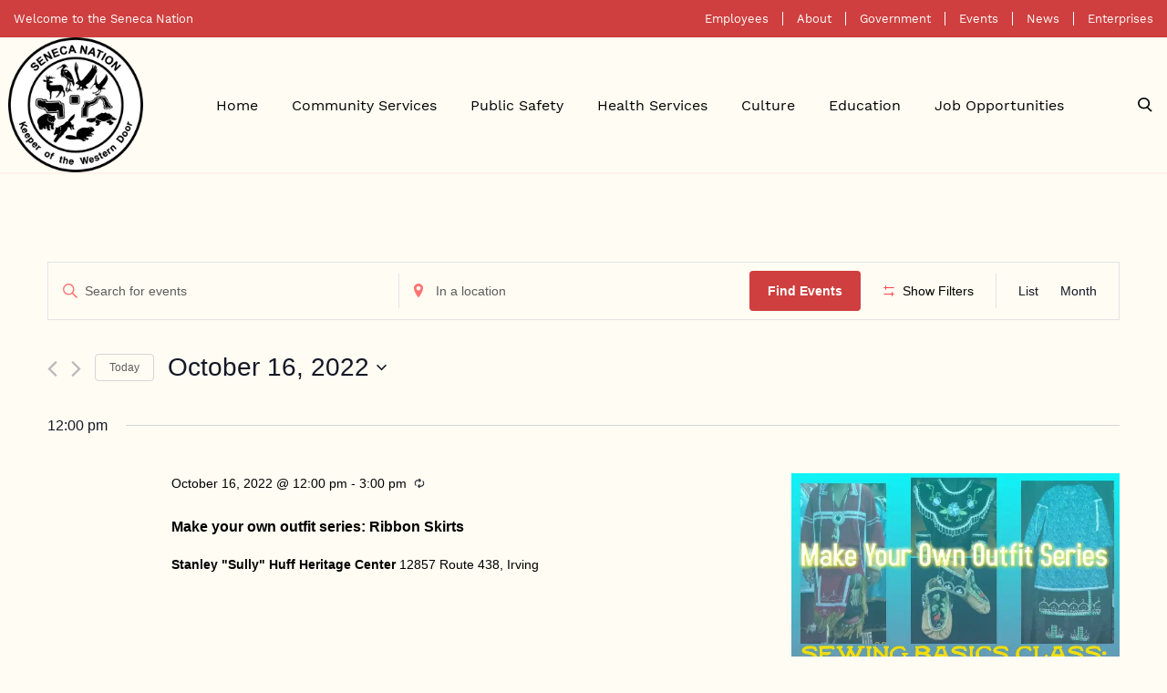

--- FILE ---
content_type: text/html; charset=UTF-8
request_url: https://sni.org/events/2022-10-16/
body_size: 29844
content:
<!doctype html>
<html lang="en-US" xmlns:fb="https://www.facebook.com/2008/fbml" xmlns:addthis="https://www.addthis.com/help/api-spec" >
  <head>
  <meta charset="utf-8">
  <meta http-equiv="x-ua-compatible" content="ie=edge">
  <meta name="viewport" content="width=device-width, initial-scale=1, shrink-to-fit=no">
  <link rel='stylesheet' id='tribe-events-views-v2-bootstrap-datepicker-styles-css'  href='https://sni.org/app/plugins/the-events-calendar/vendor/bootstrap-datepicker/css/bootstrap-datepicker.standalone.min.css?ver=5.8.2' type='text/css' media='all' />
<link rel='stylesheet' id='tribe-common-skeleton-style-css'  href='https://sni.org/app/plugins/the-events-calendar/common/src/resources/css/common-skeleton.min.css?ver=4.14.2' type='text/css' media='all' />
<link rel='stylesheet' id='tribe-tooltipster-css-css'  href='https://sni.org/app/plugins/the-events-calendar/common/vendor/tooltipster/tooltipster.bundle.min.css?ver=4.14.2' type='text/css' media='all' />
<link rel='stylesheet' id='tribe-events-views-v2-skeleton-css'  href='https://sni.org/app/plugins/the-events-calendar/src/resources/css/views-skeleton.min.css?ver=5.8.2' type='text/css' media='all' />
<link rel='stylesheet' id='tribe-common-full-style-css'  href='https://sni.org/app/plugins/the-events-calendar/common/src/resources/css/common-full.min.css?ver=4.14.2' type='text/css' media='all' />
<link rel='stylesheet' id='tribe-events-views-v2-full-css'  href='https://sni.org/app/plugins/the-events-calendar/src/resources/css/views-full.min.css?ver=5.8.2' type='text/css' media='all' />
<!--n2css--><script type='text/javascript' src='https://sni.org/wp/wp-includes/js/jquery/jquery.min.js?ver=3.6.0' id='jquery-core-js'></script>
<script type='text/javascript' src='https://sni.org/wp/wp-includes/js/jquery/jquery-migrate.min.js?ver=3.3.2' id='jquery-migrate-js'></script>
<script type='text/javascript' src='https://sni.org/app/plugins/the-events-calendar/common/src/resources/js/tribe-common.min.js?ver=4.14.2' id='tribe-common-js'></script>
<script data-minify="1" type='text/javascript' src='https://sni.org/app/cache/min/1/app/plugins/the-events-calendar/src/resources/js/views/accordion.js?ver=1768596424' id='tribe-events-views-v2-accordion-js'></script>
<script type='text/javascript' id='tribe-events-filterbar-views-filter-bar-state-js-js-extra'>
/* <![CDATA[ */
var tribe_events_filter_bar_js_config = {"events":{"currency_symbol":"$","reverse_currency_position":false},"l10n":{"show_filters":"Show filters","hide_filters":"Hide filters","cost_range_currency_symbol_before":"<%- currency_symbol %><%- cost_low %> - <%- currency_symbol %><%- cost_high %>","cost_range_currency_symbol_after":"<%- cost_low %><%- currency_symbol %> - <%- cost_high %><%- currency_symbol %>"}};
/* ]]> */
</script>
<script data-minify="1" type='text/javascript' src='https://sni.org/app/cache/min/1/app/plugins/the-events-calendar-filterbar/src/resources/js/views/filter-bar-state.js?ver=1768596424' id='tribe-events-filterbar-views-filter-bar-state-js-js'></script>
<link rel='stylesheet' id='tribe-events-pro-views-v2-skeleton-css'  href='https://sni.org/app/plugins/events-calendar-pro/src/resources/css/views-skeleton.min.css?ver=5.8.2' type='text/css' media='all' />
<link rel='stylesheet' id='tribe-events-pro-views-v2-full-css'  href='https://sni.org/app/plugins/events-calendar-pro/src/resources/css/views-full.min.css?ver=5.8.2' type='text/css' media='all' />
<meta name='robots' content='index, follow, max-image-preview:large, max-snippet:-1, max-video-preview:-1' />

	<!-- This site is optimized with the Yoast SEO plugin v17.3 - https://yoast.com/wordpress/plugins/seo/ -->
	<title>Events for October 16, 2022 &#8211; SNI</title>
	<meta name="description" content="The Seneca Nation hosts a number of different events throughout the year. Find out about events happening in your area." />
	<link rel="canonical" href="https://sni.org/events/" />
	<link rel="next" href="https://sni.org/events/page/2/" />
	<meta property="og:locale" content="en_US" />
	<meta property="og:type" content="website" />
	<meta property="og:title" content="Events Archive - SNI" />
	<meta property="og:description" content="The Seneca Nation hosts a number of different events throughout the year. Find out about events happening in your area." />
	<meta property="og:url" content="https://sni.org/events/" />
	<meta property="og:site_name" content="SNI" />
	<meta name="twitter:card" content="summary_large_image" />
	<script type="application/ld+json" class="yoast-schema-graph">{"@context":"https://schema.org","@graph":[{"@type":"WebSite","@id":"https://sni.org/#website","url":"https://sni.org/","name":"SNI","description":"Keeper of the Western Door","potentialAction":[{"@type":"SearchAction","target":{"@type":"EntryPoint","urlTemplate":"https://sni.org/?s={search_term_string}"},"query-input":"required name=search_term_string"}],"inLanguage":"en-US"},{"@type":"CollectionPage","@id":"https://sni.org/events/#webpage","url":"https://sni.org/events/","name":"Events Archive - SNI","isPartOf":{"@id":"https://sni.org/#website"},"description":"The Seneca Nation hosts a number of different events throughout the year. Find out about events happening in your area.","breadcrumb":{"@id":"https://sni.org/events/#breadcrumb"},"inLanguage":"en-US","potentialAction":[{"@type":"ReadAction","target":["https://sni.org/events/"]}]},{"@type":"BreadcrumbList","@id":"https://sni.org/events/#breadcrumb","itemListElement":[{"@type":"ListItem","position":1,"name":"Events"}]}]}</script>
	<!-- / Yoast SEO plugin. -->


<link rel='dns-prefetch' href='//s7.addthis.com' />

<link rel="alternate" type="application/rss+xml" title="SNI &raquo; Events Feed" href="https://sni.org/events/feed/" />
<style type="text/css">
img.wp-smiley,
img.emoji {
	display: inline !important;
	border: none !important;
	box-shadow: none !important;
	height: 1em !important;
	width: 1em !important;
	margin: 0 0.07em !important;
	vertical-align: -0.1em !important;
	background: none !important;
	padding: 0 !important;
}
</style>
	<link rel='stylesheet' id='tribe-events-virtual-full-css'  href='https://sni.org/app/plugins/events-virtual/src/resources/css/events-virtual-full.min.css?ver=1.6.0' type='text/css' media='all' />
<link rel='stylesheet' id='tribe-events-virtual-skeleton-css'  href='https://sni.org/app/plugins/events-virtual/src/resources/css/events-virtual-skeleton.min.css?ver=1.6.0' type='text/css' media='all' />
<link rel='stylesheet' id='tribe-events-block-event-datetime-css'  href='https://sni.org/app/plugins/the-events-calendar/src/resources/css/app/event-datetime/frontend.min.css?ver=5.8.2' type='text/css' media='all' />
<link rel='stylesheet' id='tribe-events-block-event-venue-css'  href='https://sni.org/app/plugins/the-events-calendar/src/resources/css/app/event-venue/frontend.min.css?ver=5.8.2' type='text/css' media='all' />
<link data-minify="1" rel='stylesheet' id='dashicons-css'  href='https://sni.org/app/cache/min/1/wp/wp-includes/css/dashicons.min.css?ver=1768596424' type='text/css' media='all' />
<link rel='stylesheet' id='event-tickets-tickets-css-css'  href='https://sni.org/app/plugins/event-tickets/src/resources/css/tickets-v1.min.css?ver=5.1.7' type='text/css' media='all' />
<link rel='stylesheet' id='event-tickets-tickets-rsvp-css-css'  href='https://sni.org/app/plugins/event-tickets/src/resources/css/rsvp-v1.min.css?ver=5.1.7' type='text/css' media='all' />
<link rel='stylesheet' id='tribe-select2-css-css'  href='https://sni.org/app/plugins/the-events-calendar/common/vendor/tribe-selectWoo/dist/css/selectWoo.min.css?ver=4.14.2' type='text/css' media='all' />
<link data-minify="1" rel='stylesheet' id='tribe-events-custom-jquery-styles-css'  href='https://sni.org/app/cache/min/1/app/plugins/the-events-calendar/vendor/jquery/smoothness/jquery-ui-1.8.23.custom.css?ver=1768596424' type='text/css' media='all' />
<link rel='stylesheet' id='tribe-events-filterbar-views-v2-1-filter-bar-skeleton-css'  href='https://sni.org/app/plugins/the-events-calendar-filterbar/src/resources/css/views-filter-bar-skeleton.min.css?ver=5.1.4' type='text/css' media='all' />
<link rel='stylesheet' id='tribe-events-filterbar-views-v2-1-filter-bar-full-css'  href='https://sni.org/app/plugins/the-events-calendar-filterbar/src/resources/css/views-filter-bar-full.min.css?ver=5.1.4' type='text/css' media='all' />
<link rel='stylesheet' id='wp-block-library-css'  href='https://sni.org/wp/wp-includes/css/dist/block-library/style.min.css?ver=5.9.3' type='text/css' media='all' />
<style id='global-styles-inline-css' type='text/css'>
body{--wp--preset--color--black: #000000;--wp--preset--color--cyan-bluish-gray: #abb8c3;--wp--preset--color--white: #ffffff;--wp--preset--color--pale-pink: #f78da7;--wp--preset--color--vivid-red: #cf2e2e;--wp--preset--color--luminous-vivid-orange: #ff6900;--wp--preset--color--luminous-vivid-amber: #fcb900;--wp--preset--color--light-green-cyan: #7bdcb5;--wp--preset--color--vivid-green-cyan: #00d084;--wp--preset--color--pale-cyan-blue: #8ed1fc;--wp--preset--color--vivid-cyan-blue: #0693e3;--wp--preset--color--vivid-purple: #9b51e0;--wp--preset--gradient--vivid-cyan-blue-to-vivid-purple: linear-gradient(135deg,rgba(6,147,227,1) 0%,rgb(155,81,224) 100%);--wp--preset--gradient--light-green-cyan-to-vivid-green-cyan: linear-gradient(135deg,rgb(122,220,180) 0%,rgb(0,208,130) 100%);--wp--preset--gradient--luminous-vivid-amber-to-luminous-vivid-orange: linear-gradient(135deg,rgba(252,185,0,1) 0%,rgba(255,105,0,1) 100%);--wp--preset--gradient--luminous-vivid-orange-to-vivid-red: linear-gradient(135deg,rgba(255,105,0,1) 0%,rgb(207,46,46) 100%);--wp--preset--gradient--very-light-gray-to-cyan-bluish-gray: linear-gradient(135deg,rgb(238,238,238) 0%,rgb(169,184,195) 100%);--wp--preset--gradient--cool-to-warm-spectrum: linear-gradient(135deg,rgb(74,234,220) 0%,rgb(151,120,209) 20%,rgb(207,42,186) 40%,rgb(238,44,130) 60%,rgb(251,105,98) 80%,rgb(254,248,76) 100%);--wp--preset--gradient--blush-light-purple: linear-gradient(135deg,rgb(255,206,236) 0%,rgb(152,150,240) 100%);--wp--preset--gradient--blush-bordeaux: linear-gradient(135deg,rgb(254,205,165) 0%,rgb(254,45,45) 50%,rgb(107,0,62) 100%);--wp--preset--gradient--luminous-dusk: linear-gradient(135deg,rgb(255,203,112) 0%,rgb(199,81,192) 50%,rgb(65,88,208) 100%);--wp--preset--gradient--pale-ocean: linear-gradient(135deg,rgb(255,245,203) 0%,rgb(182,227,212) 50%,rgb(51,167,181) 100%);--wp--preset--gradient--electric-grass: linear-gradient(135deg,rgb(202,248,128) 0%,rgb(113,206,126) 100%);--wp--preset--gradient--midnight: linear-gradient(135deg,rgb(2,3,129) 0%,rgb(40,116,252) 100%);--wp--preset--duotone--dark-grayscale: url('#wp-duotone-dark-grayscale');--wp--preset--duotone--grayscale: url('#wp-duotone-grayscale');--wp--preset--duotone--purple-yellow: url('#wp-duotone-purple-yellow');--wp--preset--duotone--blue-red: url('#wp-duotone-blue-red');--wp--preset--duotone--midnight: url('#wp-duotone-midnight');--wp--preset--duotone--magenta-yellow: url('#wp-duotone-magenta-yellow');--wp--preset--duotone--purple-green: url('#wp-duotone-purple-green');--wp--preset--duotone--blue-orange: url('#wp-duotone-blue-orange');--wp--preset--font-size--small: 13px;--wp--preset--font-size--medium: 20px;--wp--preset--font-size--large: 36px;--wp--preset--font-size--x-large: 42px;}.has-black-color{color: var(--wp--preset--color--black) !important;}.has-cyan-bluish-gray-color{color: var(--wp--preset--color--cyan-bluish-gray) !important;}.has-white-color{color: var(--wp--preset--color--white) !important;}.has-pale-pink-color{color: var(--wp--preset--color--pale-pink) !important;}.has-vivid-red-color{color: var(--wp--preset--color--vivid-red) !important;}.has-luminous-vivid-orange-color{color: var(--wp--preset--color--luminous-vivid-orange) !important;}.has-luminous-vivid-amber-color{color: var(--wp--preset--color--luminous-vivid-amber) !important;}.has-light-green-cyan-color{color: var(--wp--preset--color--light-green-cyan) !important;}.has-vivid-green-cyan-color{color: var(--wp--preset--color--vivid-green-cyan) !important;}.has-pale-cyan-blue-color{color: var(--wp--preset--color--pale-cyan-blue) !important;}.has-vivid-cyan-blue-color{color: var(--wp--preset--color--vivid-cyan-blue) !important;}.has-vivid-purple-color{color: var(--wp--preset--color--vivid-purple) !important;}.has-black-background-color{background-color: var(--wp--preset--color--black) !important;}.has-cyan-bluish-gray-background-color{background-color: var(--wp--preset--color--cyan-bluish-gray) !important;}.has-white-background-color{background-color: var(--wp--preset--color--white) !important;}.has-pale-pink-background-color{background-color: var(--wp--preset--color--pale-pink) !important;}.has-vivid-red-background-color{background-color: var(--wp--preset--color--vivid-red) !important;}.has-luminous-vivid-orange-background-color{background-color: var(--wp--preset--color--luminous-vivid-orange) !important;}.has-luminous-vivid-amber-background-color{background-color: var(--wp--preset--color--luminous-vivid-amber) !important;}.has-light-green-cyan-background-color{background-color: var(--wp--preset--color--light-green-cyan) !important;}.has-vivid-green-cyan-background-color{background-color: var(--wp--preset--color--vivid-green-cyan) !important;}.has-pale-cyan-blue-background-color{background-color: var(--wp--preset--color--pale-cyan-blue) !important;}.has-vivid-cyan-blue-background-color{background-color: var(--wp--preset--color--vivid-cyan-blue) !important;}.has-vivid-purple-background-color{background-color: var(--wp--preset--color--vivid-purple) !important;}.has-black-border-color{border-color: var(--wp--preset--color--black) !important;}.has-cyan-bluish-gray-border-color{border-color: var(--wp--preset--color--cyan-bluish-gray) !important;}.has-white-border-color{border-color: var(--wp--preset--color--white) !important;}.has-pale-pink-border-color{border-color: var(--wp--preset--color--pale-pink) !important;}.has-vivid-red-border-color{border-color: var(--wp--preset--color--vivid-red) !important;}.has-luminous-vivid-orange-border-color{border-color: var(--wp--preset--color--luminous-vivid-orange) !important;}.has-luminous-vivid-amber-border-color{border-color: var(--wp--preset--color--luminous-vivid-amber) !important;}.has-light-green-cyan-border-color{border-color: var(--wp--preset--color--light-green-cyan) !important;}.has-vivid-green-cyan-border-color{border-color: var(--wp--preset--color--vivid-green-cyan) !important;}.has-pale-cyan-blue-border-color{border-color: var(--wp--preset--color--pale-cyan-blue) !important;}.has-vivid-cyan-blue-border-color{border-color: var(--wp--preset--color--vivid-cyan-blue) !important;}.has-vivid-purple-border-color{border-color: var(--wp--preset--color--vivid-purple) !important;}.has-vivid-cyan-blue-to-vivid-purple-gradient-background{background: var(--wp--preset--gradient--vivid-cyan-blue-to-vivid-purple) !important;}.has-light-green-cyan-to-vivid-green-cyan-gradient-background{background: var(--wp--preset--gradient--light-green-cyan-to-vivid-green-cyan) !important;}.has-luminous-vivid-amber-to-luminous-vivid-orange-gradient-background{background: var(--wp--preset--gradient--luminous-vivid-amber-to-luminous-vivid-orange) !important;}.has-luminous-vivid-orange-to-vivid-red-gradient-background{background: var(--wp--preset--gradient--luminous-vivid-orange-to-vivid-red) !important;}.has-very-light-gray-to-cyan-bluish-gray-gradient-background{background: var(--wp--preset--gradient--very-light-gray-to-cyan-bluish-gray) !important;}.has-cool-to-warm-spectrum-gradient-background{background: var(--wp--preset--gradient--cool-to-warm-spectrum) !important;}.has-blush-light-purple-gradient-background{background: var(--wp--preset--gradient--blush-light-purple) !important;}.has-blush-bordeaux-gradient-background{background: var(--wp--preset--gradient--blush-bordeaux) !important;}.has-luminous-dusk-gradient-background{background: var(--wp--preset--gradient--luminous-dusk) !important;}.has-pale-ocean-gradient-background{background: var(--wp--preset--gradient--pale-ocean) !important;}.has-electric-grass-gradient-background{background: var(--wp--preset--gradient--electric-grass) !important;}.has-midnight-gradient-background{background: var(--wp--preset--gradient--midnight) !important;}.has-small-font-size{font-size: var(--wp--preset--font-size--small) !important;}.has-medium-font-size{font-size: var(--wp--preset--font-size--medium) !important;}.has-large-font-size{font-size: var(--wp--preset--font-size--large) !important;}.has-x-large-font-size{font-size: var(--wp--preset--font-size--x-large) !important;}
</style>
<link rel='stylesheet' id='tribe-events-calendar-pro-style-css'  href='https://sni.org/app/plugins/events-calendar-pro/src/resources/css/tribe-events-pro-theme.min.css?ver=5.8.2' type='text/css' media='all' />
<link rel='stylesheet' id='tribe-events-calendar-pro-mobile-style-css'  href='https://sni.org/app/plugins/events-calendar-pro/src/resources/css/tribe-events-pro-theme-mobile.min.css?ver=5.8.2' type='text/css' media='only screen and (max-width: 768px)' />
<link rel='stylesheet' id='tribe-events-calendar-full-pro-mobile-style-css'  href='https://sni.org/app/plugins/events-calendar-pro/src/resources/css/tribe-events-pro-full-mobile.min.css?ver=5.8.2' type='text/css' media='only screen and (max-width: 768px)' />
<link rel='stylesheet' id='addthis_all_pages-css'  href='https://sni.org/app/plugins/addthis/frontend/build/addthis_wordpress_public.min.css?ver=5.9.3' type='text/css' media='all' />
<link data-minify="1" rel='stylesheet' id='sage/main.css-css'  href='https://sni.org/app/cache/min/1/app/themes/sni/dist/styles/main_f1ac05d5.css?ver=1768596424' type='text/css' media='all' />
<script data-minify="1" src='https://sni.org/app/cache/min/1/app/plugins/the-events-calendar/common/src/resources/js/underscore-before.js?ver=1768596424'></script>
<script type='text/javascript' src='https://sni.org/wp/wp-includes/js/underscore.min.js?ver=1.13.1' id='underscore-js'></script>
<script data-minify="1" src='https://sni.org/app/cache/min/1/app/plugins/the-events-calendar/common/src/resources/js/underscore-after.js?ver=1768596424'></script>
<script data-minify="1" type='text/javascript' src='https://sni.org/app/cache/min/1/wp/wp-includes/js/wp-util.js?ver=1768596424' id='wp-util-not-in-footer-js'></script>
<script data-minify="1" type='text/javascript' src='https://sni.org/app/cache/min/1/app/plugins/the-events-calendar/src/resources/js/views/breakpoints.js?ver=1768596424' id='tribe-events-views-v2-breakpoints-js'></script>
<link rel="https://api.w.org/" href="https://sni.org/wp-json/" /><link rel="EditURI" type="application/rsd+xml" title="RSD" href="https://sni.org/wp/xmlrpc.php?rsd" />
<link rel="wlwmanifest" type="application/wlwmanifest+xml" href="https://sni.org/wp/wp-includes/wlwmanifest.xml" /> 
<meta name="generator" content="WordPress 5.9.3" />
<meta name="et-api-version" content="v1"><meta name="et-api-origin" content="https://sni.org"><link rel="https://theeventscalendar.com/" href="https://sni.org/wp-json/tribe/tickets/v1/" /><meta name="tec-api-version" content="v1"><meta name="tec-api-origin" content="https://sni.org"><link rel="https://theeventscalendar.com/" href="https://sni.org/wp-json/tribe/events/v1/" /><link rel="icon" href="https://sni.org/app/uploads/2021/09/cropped-sni-favicon-150x150.png" sizes="32x32" />
<link rel="icon" href="https://sni.org/app/uploads/2021/09/cropped-sni-favicon-300x300.png" sizes="192x192" />
<link rel="apple-touch-icon" href="https://sni.org/app/uploads/2021/09/cropped-sni-favicon-300x300.png" />
<meta name="msapplication-TileImage" content="https://sni.org/app/uploads/2021/09/cropped-sni-favicon-300x300.png" />
		<style type="text/css" id="wp-custom-css">
			.posts__content ul {
	margin: 0 0 35px 25px;
}

.posts__content ul {
	list-style: disc;
}		</style>
		<noscript><style id="rocket-lazyload-nojs-css">.rll-youtube-player, [data-lazy-src]{display:none !important;}</style></noscript>  <script>
    window.markerConfig = {
      destination: '6130d2726dc54235edbbbc85',
      source: 'snippet'
    };
  </script>
  <script>
    !function(e,r,a){if(!e.__Marker){e.__Marker={};var t=[],n={__cs:t};["show","hide","isVisible","capture","cancelCapture","unload","reload","isExtensionInstalled","setReporter","setCustomData","on","off"].forEach(function(e){n[e]=function(){var r=Array.prototype.slice.call(arguments);r.unshift(e),t.push(r)}}),e.Marker=n;var s=r.createElement("script");s.async=1,s.src="https://edge.marker.io/latest/shim.js";var i=r.getElementsByTagName("script")[0];i.parentNode.insertBefore(s,i)}}(window,document);
  </script>

  <meta name="google-site-verification" content="1QVvgs2TFvJNn3ne5kEsfJr4D68QzEPVzzPt-wmEN8k" />

  <!-- Global site tag (gtag.js) - Google Analytics -->

  <script async src="https://www.googletagmanager.com/gtag/js?id=UA-48378370-1"></script>

  <script>

    window.dataLayer = window.dataLayer || [];

    function gtag(){dataLayer.push(arguments);}

    gtag('js', new Date());



    gtag('config', 'UA-48378370-1');

  </script>
</head>
  <body class="archive post-type-archive post-type-archive-tribe_events tribe-events-page-template tribe-no-js tribe-filter-live tribe-events-uses-geolocation app-data index-data archive-data archive-tribe_events-data">

    <div class="site-container" role="document">
            <header class="header">
  <div class="header__top">
    <div class="container">
      <div class="header__top-left">
        <p>Welcome to the Seneca Nation </p>
      </div>
              <div class="header__top-right"><ul id="menu-primary-navigation" class="header__top-nav"><li id="menu-item-2568" class="menu-item menu-item-type-post_type menu-item-object-page menu-item-2568"><a href="https://sni.org/employees/">Employees</a></li>
<li id="menu-item-389" class="menu-item menu-item-type-post_type menu-item-object-page menu-item-389"><a href="https://sni.org/about/">About</a></li>
<li id="menu-item-1044" class="menu-item menu-item-type-custom menu-item-object-custom menu-item-1044"><a href="https://sni.org/about-our-government/executive/">Government</a></li>
<li id="menu-item-519" class="menu-item menu-item-type-post_type_archive menu-item-object-tribe_events current-menu-item menu-item-519"><a href="https://sni.org/events/" aria-current="page">Events</a></li>
<li id="menu-item-388" class="menu-item menu-item-type-post_type menu-item-object-page current_page_parent menu-item-388"><a href="https://sni.org/news/">News</a></li>
<li id="menu-item-520" class="menu-item menu-item-type-post_type_archive menu-item-object-enterprises menu-item-520"><a href="https://sni.org/enterprises/">Enterprises</a></li>
</ul></div>
          </div>
  </div>
  <div class="header__bottom">
    <div class="container">
      <div class="header__logo">
        <a href="https://sni.org"><img src="https://sni.org/app/uploads/2026/01/Seneca-Nation-Transparent-400x400-2.png"
                                          alt="Transparent Seneca Nation Keeper of the Western Door Logo"/></a>
      </div>
      <nav class="header__nav">
                  <div class="header__bottom-nav"><ul id="menu-top-menu" class="header__bottom-menu"><li id="menu-item-185" class="menu-item menu-item-type-post_type menu-item-object-page menu-item-home menu-item-185"><a href="https://sni.org/">Home</a></li>
<li id="menu-item-186" class="menu-full-background menu-item menu-item-type-post_type_archive menu-item-object-community_services menu-item-has-children menu-item-186"><a href="https://sni.org/community-services/">Community Services</a>
<ul class="sub-menu">
	<li id="menu-item-206" class="menu-item menu-item-type-post_type menu-item-object-community_services menu-item-206"><a href="https://sni.org/community-services/allegany-community-center/">Allegany Community Center</a></li>
	<li id="menu-item-234" class="menu-item menu-item-type-post_type menu-item-object-community_services menu-item-234"><a href="https://sni.org/community-services/aoa/">AOA</a></li>
	<li id="menu-item-235" class="menu-item menu-item-type-post_type menu-item-object-community_services menu-item-235"><a href="https://sni.org/community-services/seneca-buffalo-creek/">Seneca Buffalo Creek Office</a></li>
	<li id="menu-item-1094" class="menu-item menu-item-type-post_type menu-item-object-community_services menu-item-1094"><a href="https://sni.org/community-services/cannabis-department/">Cannabis Department</a></li>
	<li id="menu-item-236" class="menu-item menu-item-type-post_type menu-item-object-community_services menu-item-236"><a href="https://sni.org/community-services/cattaraugus-community-center/">Cattaraugus Community Center</a></li>
	<li id="menu-item-2192" class="menu-item menu-item-type-post_type menu-item-object-community_services menu-item-2192"><a href="https://sni.org/community-services/clerks-office/">Clerk’s Office</a></li>
	<li id="menu-item-2748" class="menu-item menu-item-type-post_type menu-item-object-community_services menu-item-2748"><a href="https://sni.org/community-services/community-planning-and-development/">Community Planning and Development</a></li>
	<li id="menu-item-237" class="menu-item menu-item-type-post_type menu-item-object-community_services menu-item-237"><a href="https://sni.org/community-services/conservation/">Conservation</a></li>
	<li id="menu-item-1120" class="menu-item menu-item-type-post_type menu-item-object-community_services menu-item-1120"><a href="https://sni.org/community-services/credit-union/">Credit Union</a></li>
	<li id="menu-item-238" class="menu-item menu-item-type-post_type menu-item-object-community_services menu-item-238"><a href="https://sni.org/community-services/crime-victims-services/">Crime Victim Services</a></li>
	<li id="menu-item-239" class="menu-item menu-item-type-post_type menu-item-object-community_services menu-item-239"><a href="https://sni.org/community-services/department-of-public-works/">Department of Public Works</a></li>
	<li id="menu-item-248" class="menu-item menu-item-type-post_type menu-item-object-community_services menu-item-248"><a href="https://sni.org/community-services/department-of-transportation/">Department of Transportation</a></li>
	<li id="menu-item-1107" class="menu-item menu-item-type-post_type menu-item-object-community_services menu-item-1107"><a href="https://sni.org/community-services/disability-services/">Disability Services</a></li>
	<li id="menu-item-2041" class="menu-item menu-item-type-post_type menu-item-object-community_services menu-item-2041"><a href="https://sni.org/community-services/environmental-protection/">Environmental Protection</a></li>
	<li id="menu-item-241" class="menu-item menu-item-type-post_type menu-item-object-community_services menu-item-241"><a href="https://sni.org/community-services/food-distribution-program-snifdp/">Food Distribution Program (SNIFDP)</a></li>
	<li id="menu-item-1095" class="menu-item menu-item-type-post_type menu-item-object-community_services menu-item-1095"><a href="https://sni.org/community-services/gakwiyoh-farms/">Gakwi:yo:h Farms</a></li>
	<li id="menu-item-242" class="menu-item menu-item-type-post_type menu-item-object-community_services menu-item-242"><a href="https://sni.org/community-services/gis/">GIS</a></li>
	<li id="menu-item-243" class="menu-item menu-item-type-post_type menu-item-object-community_services menu-item-243"><a href="https://sni.org/community-services/housing-program/">Housing Department</a></li>
	<li id="menu-item-244" class="menu-item menu-item-type-post_type menu-item-object-community_services menu-item-244"><a href="https://sni.org/community-services/library/">Library</a></li>
	<li id="menu-item-245" class="menu-item menu-item-type-post_type menu-item-object-community_services menu-item-245"><a href="https://sni.org/community-services/maps-boundaries/">Maps &#038; Boundaries</a></li>
	<li id="menu-item-2118" class="menu-item menu-item-type-post_type menu-item-object-community_services menu-item-2118"><a href="https://sni.org/community-services/media-communications-center/">Media &#038; Communications Center</a></li>
	<li id="menu-item-2288" class="menu-item menu-item-type-post_type menu-item-object-community_services menu-item-2288"><a href="https://sni.org/community-services/mortgage/">Mortgage</a></li>
	<li id="menu-item-11185" class="menu-item menu-item-type-post_type menu-item-object-community_services menu-item-11185"><a href="https://sni.org/community-services/opioid-response/">Opioid Response Department</a></li>
	<li id="menu-item-1106" class="menu-item menu-item-type-post_type menu-item-object-community_services menu-item-1106"><a href="https://sni.org/community-services/seneca-energy/">Seneca Energy</a></li>
	<li id="menu-item-246" class="menu-item menu-item-type-post_type menu-item-object-community_services menu-item-246"><a href="https://sni.org/community-services/seneca-transit/">Seneca Transit</a></li>
	<li id="menu-item-1118" class="menu-item menu-item-type-post_type menu-item-object-community_services menu-item-1118"><a href="https://sni.org/community-services/sni-official-newsletter/">SNI Official Newsletter</a></li>
	<li id="menu-item-247" class="menu-item menu-item-type-post_type menu-item-object-community_services menu-item-247"><a href="https://sni.org/community-services/terc/">Training &#038; Employment Resource Center (TERC)</a></li>
	<li id="menu-item-249" class="menu-item menu-item-type-post_type menu-item-object-community_services menu-item-249"><a href="https://sni.org/community-services/tribal-advocate/">Tribal Advocate</a></li>
	<li id="menu-item-250" class="menu-item menu-item-type-post_type menu-item-object-community_services menu-item-250"><a href="https://sni.org/community-services/tribal-employment/">Tribal Employment Rights Office (TERO)</a></li>
	<li id="menu-item-1105" class="menu-item menu-item-type-post_type menu-item-object-community_services menu-item-1105"><a href="https://sni.org/community-services/tribal-utilities-department/">Tribal Utilities Department</a></li>
	<li id="menu-item-251" class="menu-item menu-item-type-post_type menu-item-object-community_services menu-item-251"><a href="https://sni.org/community-services/veterans/">Veterans</a></li>
	<li id="menu-item-6777" class="menu-item menu-item-type-post_type menu-item-object-community_services menu-item-6777"><a href="https://sni.org/community-services/visitor-economy-management-office/">Visitor Economy Management Office (VEMO)</a></li>
	<li id="menu-item-304" class="submenu-image menu-item menu-item-type-custom menu-item-object-custom menu-item-304"><a href="#">image</a></li>
</ul>
</li>
<li id="menu-item-253" class="menu-item menu-item-type-post_type_archive menu-item-object-public_safety menu-item-has-children menu-item-253"><a href="https://sni.org/public-safety/">Public Safety</a>
<ul class="sub-menu">
	<li id="menu-item-254" class="menu-item menu-item-type-post_type menu-item-object-public_safety menu-item-254"><a href="https://sni.org/public-safety/energency-management/">Emergency Management</a></li>
	<li id="menu-item-255" class="menu-item menu-item-type-post_type menu-item-object-public_safety menu-item-255"><a href="https://sni.org/public-safety/marshals/">Marshals</a></li>
	<li id="menu-item-256" class="menu-item menu-item-type-post_type menu-item-object-public_safety menu-item-256"><a href="https://sni.org/public-safety/seneca-ems/">Seneca EMS</a></li>
	<li id="menu-item-257" class="menu-item menu-item-type-post_type menu-item-object-public_safety menu-item-257"><a href="https://sni.org/public-safety/seneca-fire/">Seneca Fire</a></li>
</ul>
</li>
<li id="menu-item-259" class="menu-item menu-item-type-post_type_archive menu-item-object-health_services menu-item-has-children menu-item-259"><a href="https://sni.org/health-services/">Health Services</a>
<ul class="sub-menu">
	<li id="menu-item-260" class="menu-item menu-item-type-post_type menu-item-object-health_services menu-item-260"><a href="https://sni.org/?post_type=health_services&#038;p=216">COVID-19 Response</a></li>
	<li id="menu-item-261" class="menu-item menu-item-type-post_type menu-item-object-health_services menu-item-261"><a href="https://sni.org/health-services/health-centers/">Health Centers</a></li>
</ul>
</li>
<li id="menu-item-266" class="menu-item menu-item-type-post_type_archive menu-item-object-culture menu-item-has-children menu-item-266"><a href="https://sni.org/culture/">Culture</a>
<ul class="sub-menu">
	<li id="menu-item-267" class="menu-item menu-item-type-post_type menu-item-object-culture menu-item-267"><a href="https://sni.org/culture/history/">History</a></li>
	<li id="menu-item-268" class="menu-item menu-item-type-post_type menu-item-object-culture menu-item-268"><a href="https://sni.org/culture/museum/">Museum</a></li>
	<li id="menu-item-1881" class="menu-item menu-item-type-post_type menu-item-object-culture menu-item-1881"><a href="https://sni.org/culture/seneca-pow-wow/">Seneca Powwow</a></li>
	<li id="menu-item-270" class="menu-item menu-item-type-post_type menu-item-object-culture menu-item-270"><a href="https://sni.org/culture/tribal-historic-preservation-office/">Tribal Historic Preservation Offices</a></li>
</ul>
</li>
<li id="menu-item-271" class="menu-item menu-item-type-post_type_archive menu-item-object-education menu-item-has-children menu-item-271"><a href="https://sni.org/education/">Education</a>
<ul class="sub-menu">
	<li id="menu-item-272" class="menu-item menu-item-type-post_type menu-item-object-education menu-item-272"><a href="https://sni.org/education/early-childhood-learning-centers/">Early Childhood Learning Center</a></li>
	<li id="menu-item-11339" class="menu-item menu-item-type-post_type menu-item-object-education menu-item-11339"><a href="https://sni.org/education/seneca-arts-learning-center/">Seneca Arts and Learning Center</a></li>
	<li id="menu-item-273" class="menu-item menu-item-type-post_type menu-item-object-education menu-item-273"><a href="https://sni.org/education/education-department/">Education Department</a></li>
	<li id="menu-item-3965" class="menu-item menu-item-type-post_type menu-item-object-education menu-item-3965"><a href="https://sni.org/education/faithkeepers-school/">Faithkeepers School</a></li>
	<li id="menu-item-274" class="menu-item menu-item-type-post_type menu-item-object-education menu-item-274"><a href="https://sni.org/education/seneca-immersion/">Seneca Immersion</a></li>
	<li id="menu-item-275" class="menu-item menu-item-type-post_type menu-item-object-education menu-item-275"><a href="https://sni.org/education/seneca-language-departments/">Seneca Language</a></li>
</ul>
</li>
<li id="menu-item-619" class="menu-item menu-item-type-post_type_archive menu-item-object-job_opportunities menu-item-has-children menu-item-619"><a href="https://sni.org/job-opportunities/">Job Opportunities</a>
<ul class="sub-menu">
	<li id="menu-item-624" class="menu-item menu-item-type-post_type menu-item-object-job_opportunities menu-item-624"><a href="https://sni.org/job-opportunities/seneca-nation-government/">Seneca Nation Government</a></li>
	<li id="menu-item-3427" class="menu-item menu-item-type-post_type menu-item-object-job_opportunities menu-item-3427"><a href="https://sni.org/job-opportunities/seneca-nation-federal-credit-union/">Seneca Nation Federal Credit Union</a></li>
	<li id="menu-item-627" class="menu-item menu-item-type-post_type menu-item-object-job_opportunities menu-item-627"><a href="https://sni.org/job-opportunities/seneca-gaming-authority/">Seneca Gaming Authority</a></li>
	<li id="menu-item-1807" class="menu-item menu-item-type-post_type menu-item-object-job_opportunities menu-item-1807"><a href="https://sni.org/job-opportunities/seneca-health-system/">Seneca Nation Health System</a></li>
</ul>
</li>
</ul></div>
                          <div class="header__bottom-nav"><ul id="menu-mobile-menu" class="header__bottom-menu"><li id="menu-item-951" class="menu-item menu-item-type-post_type menu-item-object-page menu-item-home menu-item-951"><a href="https://sni.org/">Home</a></li>
<li id="menu-item-952" class="menu-item menu-item-type-post_type_archive menu-item-object-community_services menu-item-has-children menu-item-952"><a href="https://sni.org/community-services/">Community Services</a>
<ul class="sub-menu">
	<li id="menu-item-953" class="menu-item menu-item-type-post_type menu-item-object-community_services menu-item-953"><a href="https://sni.org/community-services/allegany-community-center/">Allegany Community Center</a></li>
	<li id="menu-item-954" class="menu-item menu-item-type-post_type menu-item-object-community_services menu-item-954"><a href="https://sni.org/community-services/aoa/">AOA</a></li>
	<li id="menu-item-955" class="menu-item menu-item-type-post_type menu-item-object-community_services menu-item-955"><a href="https://sni.org/community-services/seneca-buffalo-creek/">Seneca Buffalo Creek Office</a></li>
	<li id="menu-item-1111" class="menu-item menu-item-type-post_type menu-item-object-community_services menu-item-1111"><a href="https://sni.org/community-services/cannabis-department/">Cannabis Department</a></li>
	<li id="menu-item-956" class="menu-item menu-item-type-post_type menu-item-object-community_services menu-item-956"><a href="https://sni.org/community-services/cattaraugus-community-center/">Cattaraugus Community Center</a></li>
	<li id="menu-item-2193" class="menu-item menu-item-type-post_type menu-item-object-community_services menu-item-2193"><a href="https://sni.org/community-services/clerks-office/">Clerk’s Office</a></li>
	<li id="menu-item-2749" class="menu-item menu-item-type-post_type menu-item-object-community_services menu-item-2749"><a href="https://sni.org/community-services/community-planning-and-development/">Community Planning and Development</a></li>
	<li id="menu-item-957" class="menu-item menu-item-type-post_type menu-item-object-community_services menu-item-957"><a href="https://sni.org/community-services/conservation/">Conservation</a></li>
	<li id="menu-item-1121" class="menu-item menu-item-type-post_type menu-item-object-community_services menu-item-1121"><a href="https://sni.org/community-services/credit-union/">Credit Union</a></li>
	<li id="menu-item-958" class="menu-item menu-item-type-post_type menu-item-object-community_services menu-item-958"><a href="https://sni.org/community-services/crime-victims-services/">Crime Victim Services</a></li>
	<li id="menu-item-959" class="menu-item menu-item-type-post_type menu-item-object-community_services menu-item-959"><a href="https://sni.org/community-services/department-of-public-works/">Department of Public Works</a></li>
	<li id="menu-item-968" class="menu-item menu-item-type-post_type menu-item-object-community_services menu-item-968"><a href="https://sni.org/community-services/department-of-transportation/">Department of Transportation</a></li>
	<li id="menu-item-1110" class="menu-item menu-item-type-post_type menu-item-object-community_services menu-item-1110"><a href="https://sni.org/community-services/disability-services/">Disability Services</a></li>
	<li id="menu-item-2042" class="menu-item menu-item-type-post_type menu-item-object-community_services menu-item-2042"><a href="https://sni.org/community-services/environmental-protection/">Environmental Protection</a></li>
	<li id="menu-item-961" class="menu-item menu-item-type-post_type menu-item-object-community_services menu-item-961"><a href="https://sni.org/community-services/food-distribution-program-snifdp/">Food Distribution Program (SNIFDP)</a></li>
	<li id="menu-item-1112" class="menu-item menu-item-type-post_type menu-item-object-community_services menu-item-1112"><a href="https://sni.org/community-services/gakwiyoh-farms/">Gakwi:yo:h Farms</a></li>
	<li id="menu-item-962" class="menu-item menu-item-type-post_type menu-item-object-community_services menu-item-962"><a href="https://sni.org/community-services/gis/">GIS</a></li>
	<li id="menu-item-963" class="menu-item menu-item-type-post_type menu-item-object-community_services menu-item-963"><a href="https://sni.org/community-services/housing-program/">Housing Department</a></li>
	<li id="menu-item-964" class="menu-item menu-item-type-post_type menu-item-object-community_services menu-item-964"><a href="https://sni.org/community-services/library/">Library</a></li>
	<li id="menu-item-965" class="menu-item menu-item-type-post_type menu-item-object-community_services menu-item-965"><a href="https://sni.org/community-services/maps-boundaries/">Maps &#038; Boundaries</a></li>
	<li id="menu-item-2116" class="menu-item menu-item-type-post_type menu-item-object-community_services menu-item-2116"><a href="https://sni.org/community-services/media-communications-center/">Media &#038; Communications Center</a></li>
	<li id="menu-item-2287" class="menu-item menu-item-type-post_type menu-item-object-community_services menu-item-2287"><a href="https://sni.org/community-services/mortgage/">Mortgage</a></li>
	<li id="menu-item-11184" class="menu-item menu-item-type-post_type menu-item-object-community_services menu-item-11184"><a href="https://sni.org/community-services/opioid-response/">Opioid Response Department</a></li>
	<li id="menu-item-1109" class="menu-item menu-item-type-post_type menu-item-object-community_services menu-item-1109"><a href="https://sni.org/community-services/seneca-energy/">Seneca Energy</a></li>
	<li id="menu-item-966" class="menu-item menu-item-type-post_type menu-item-object-community_services menu-item-966"><a href="https://sni.org/community-services/seneca-transit/">Seneca Transit</a></li>
	<li id="menu-item-1117" class="menu-item menu-item-type-post_type menu-item-object-community_services menu-item-1117"><a href="https://sni.org/community-services/sni-official-newsletter/">SNI Official Newsletter</a></li>
	<li id="menu-item-967" class="menu-item menu-item-type-post_type menu-item-object-community_services menu-item-967"><a href="https://sni.org/community-services/terc/">Training &#038; Employment Resource Center (TERC)</a></li>
	<li id="menu-item-969" class="menu-item menu-item-type-post_type menu-item-object-community_services menu-item-969"><a href="https://sni.org/community-services/tribal-advocate/">Tribal Advocate</a></li>
	<li id="menu-item-970" class="menu-item menu-item-type-post_type menu-item-object-community_services menu-item-970"><a href="https://sni.org/community-services/tribal-employment/">Tribal Employment Rights Office (TERO)</a></li>
	<li id="menu-item-1108" class="menu-item menu-item-type-post_type menu-item-object-community_services menu-item-1108"><a href="https://sni.org/community-services/tribal-utilities-department/">Tribal Utilities Department</a></li>
	<li id="menu-item-971" class="menu-item menu-item-type-post_type menu-item-object-community_services menu-item-971"><a href="https://sni.org/community-services/veterans/">Veterans</a></li>
	<li id="menu-item-6776" class="menu-item menu-item-type-post_type menu-item-object-community_services menu-item-6776"><a href="https://sni.org/community-services/visitor-economy-management-office/">Visitor Economy Management Office</a></li>
</ul>
</li>
<li id="menu-item-972" class="menu-item menu-item-type-post_type_archive menu-item-object-public_safety menu-item-has-children menu-item-972"><a href="https://sni.org/public-safety/">Public Safety</a>
<ul class="sub-menu">
	<li id="menu-item-973" class="menu-item menu-item-type-post_type menu-item-object-public_safety menu-item-973"><a href="https://sni.org/public-safety/energency-management/">Emergency Management</a></li>
	<li id="menu-item-974" class="menu-item menu-item-type-post_type menu-item-object-public_safety menu-item-974"><a href="https://sni.org/public-safety/marshals/">Marshals</a></li>
	<li id="menu-item-975" class="menu-item menu-item-type-post_type menu-item-object-public_safety menu-item-975"><a href="https://sni.org/public-safety/seneca-ems/">Seneca EMS</a></li>
	<li id="menu-item-976" class="menu-item menu-item-type-post_type menu-item-object-public_safety menu-item-976"><a href="https://sni.org/public-safety/seneca-fire/">Seneca Fire</a></li>
</ul>
</li>
<li id="menu-item-977" class="menu-item menu-item-type-post_type_archive menu-item-object-health_services menu-item-has-children menu-item-977"><a href="https://sni.org/health-services/">Health Services</a>
<ul class="sub-menu">
	<li id="menu-item-978" class="menu-item menu-item-type-post_type menu-item-object-health_services menu-item-978"><a href="https://sni.org/?post_type=health_services&#038;p=216">COVID-19 Response</a></li>
	<li id="menu-item-979" class="menu-item menu-item-type-post_type menu-item-object-health_services menu-item-979"><a href="https://sni.org/health-services/health-centers/">Health Centers</a></li>
</ul>
</li>
<li id="menu-item-982" class="menu-item menu-item-type-post_type_archive menu-item-object-culture menu-item-has-children menu-item-982"><a href="https://sni.org/culture/">Culture</a>
<ul class="sub-menu">
	<li id="menu-item-983" class="menu-item menu-item-type-post_type menu-item-object-culture menu-item-983"><a href="https://sni.org/culture/history/">History</a></li>
	<li id="menu-item-984" class="menu-item menu-item-type-post_type menu-item-object-culture menu-item-984"><a href="https://sni.org/culture/museum/">Museum</a></li>
	<li id="menu-item-985" class="menu-item menu-item-type-post_type menu-item-object-culture menu-item-985"><a href="https://sni.org/culture/seneca-pow-wow/">Seneca Powwow</a></li>
	<li id="menu-item-986" class="menu-item menu-item-type-post_type menu-item-object-culture menu-item-986"><a href="https://sni.org/culture/tribal-historic-preservation-office/">Tribal Historic Preservation Offices</a></li>
</ul>
</li>
<li id="menu-item-987" class="menu-item menu-item-type-post_type_archive menu-item-object-education menu-item-has-children menu-item-987"><a href="https://sni.org/education/">Education</a>
<ul class="sub-menu">
	<li id="menu-item-988" class="menu-item menu-item-type-post_type menu-item-object-education menu-item-988"><a href="https://sni.org/education/early-childhood-learning-centers/">Early Childhood Learning Centers</a></li>
	<li id="menu-item-989" class="menu-item menu-item-type-post_type menu-item-object-education menu-item-989"><a href="https://sni.org/education/education-department/">Education Department</a></li>
	<li id="menu-item-3966" class="menu-item menu-item-type-post_type menu-item-object-education menu-item-3966"><a href="https://sni.org/education/faithkeepers-school/">Faithkeepers School</a></li>
	<li id="menu-item-990" class="menu-item menu-item-type-post_type menu-item-object-education menu-item-990"><a href="https://sni.org/education/seneca-immersion/">Seneca Immersion</a></li>
	<li id="menu-item-991" class="menu-item menu-item-type-post_type menu-item-object-education menu-item-991"><a href="https://sni.org/education/seneca-language-departments/">Seneca Language</a></li>
</ul>
</li>
<li id="menu-item-992" class="menu-item menu-item-type-post_type_archive menu-item-object-job_opportunities menu-item-has-children menu-item-992"><a href="https://sni.org/job-opportunities/">Job Opportunities</a>
<ul class="sub-menu">
	<li id="menu-item-998" class="menu-item menu-item-type-post_type menu-item-object-job_opportunities menu-item-998"><a href="https://sni.org/job-opportunities/seneca-nation-government/">Seneca Nation Government</a></li>
	<li id="menu-item-995" class="menu-item menu-item-type-post_type menu-item-object-job_opportunities menu-item-995"><a href="https://sni.org/job-opportunities/seneca-gaming-authority/">Seneca Gaming Authority</a></li>
	<li id="menu-item-3426" class="menu-item menu-item-type-post_type menu-item-object-job_opportunities menu-item-3426"><a href="https://sni.org/job-opportunities/seneca-nation-federal-credit-union/">Seneca Nation Federal Credit Union</a></li>
	<li id="menu-item-1808" class="menu-item menu-item-type-post_type menu-item-object-job_opportunities menu-item-1808"><a href="https://sni.org/job-opportunities/seneca-health-system/">Seneca Nation Health System</a></li>
</ul>
</li>
<li id="menu-item-1001" class="menu-item menu-item-type-post_type menu-item-object-page menu-item-1001"><a href="https://sni.org/about/">About</a></li>
<li id="menu-item-2571" class="menu-item menu-item-type-post_type menu-item-object-page menu-item-2571"><a href="https://sni.org/employees/">Employees</a></li>
<li id="menu-item-1002" class="menu-item menu-item-type-post_type menu-item-object-page menu-item-1002"><a href="https://sni.org/rfp-rfq/">Government</a></li>
<li id="menu-item-1003" class="menu-item menu-item-type-custom menu-item-object-custom menu-item-1003"><a href="https://sni.org/events/">Events</a></li>
<li id="menu-item-1004" class="menu-item menu-item-type-post_type menu-item-object-page current_page_parent menu-item-1004"><a href="https://sni.org/news/">News</a></li>
<li id="menu-item-1005" class="menu-item menu-item-type-post_type_archive menu-item-object-enterprises menu-item-has-children menu-item-1005"><a href="https://sni.org/enterprises/">Enterprises</a>
<ul class="sub-menu">
	<li id="menu-item-1006" class="menu-item menu-item-type-post_type menu-item-object-enterprises menu-item-1006"><a href="https://sni.org/enterprises/economic-development-company-sniedc/">Economic Development Company  (SNIEDC)</a></li>
	<li id="menu-item-1007" class="menu-item menu-item-type-post_type menu-item-object-enterprises menu-item-1007"><a href="https://sni.org/enterprises/highbanks-campground/">Highbanks Campground</a></li>
	<li id="menu-item-1008" class="menu-item menu-item-type-post_type menu-item-object-enterprises menu-item-1008"><a href="https://sni.org/enterprises/seneca-energy/">Seneca Energy</a></li>
	<li id="menu-item-1009" class="menu-item menu-item-type-post_type menu-item-object-enterprises menu-item-1009"><a href="https://sni.org/enterprises/seneca-gaming-and-entertainment/">Seneca Gaming and Entertainment</a></li>
	<li id="menu-item-1010" class="menu-item menu-item-type-post_type menu-item-object-enterprises menu-item-1010"><a href="https://sni.org/enterprises/seneca-gaming-corporation/">Seneca Gaming Corporation</a></li>
	<li id="menu-item-1011" class="menu-item menu-item-type-post_type menu-item-object-enterprises menu-item-1011"><a href="https://sni.org/enterprises/seneca-nation-federal-credit-union/">Seneca Nation  Federal  Credit  Union</a></li>
	<li id="menu-item-1012" class="menu-item menu-item-type-post_type menu-item-object-enterprises menu-item-1012"><a href="https://sni.org/enterprises/seneca-one-stops/">Seneca One Stops</a></li>
</ul>
</li>
</ul></div>
              </nav>
      <form role="search" method="get" class="search-form" action="https://sni.org/">
				<label>
					<span class="screen-reader-text">Search for:</span>
					<input type="search" class="search-field" placeholder="Search &hellip;" value="" name="s" />
				</label>
				<input type="submit" class="search-submit" value="Search" />
			</form>
      <button class="burger">
        <span class="burger__line"></span>
      </button>
    </div>
  </div>
</header>

      <main class="main">

          
          
     <div
	 class="tribe-common tribe-events tribe-events-view tribe-events-view--day tribe-events--has-filter-bar tribe-events--filter-bar-horizontal" 	data-js="tribe-events-view"
	data-view-rest-nonce="5fe41c437c"
	data-view-rest-url="https://sni.org/wp-json/tribe/views/v2/html"
	data-view-rest-method="POST"
	data-view-manage-url="1"
				data-view-breakpoint-pointer="12a70340-5966-4ddc-9d1d-f6e612fbf655"
	>
	<div class="tribe-common-l-container tribe-events-l-container">
		<div
	class="tribe-events-view-loader tribe-common-a11y-hidden"
	role="alert"
	aria-live="polite"
>
	<span class="tribe-events-view-loader__text tribe-common-a11y-visual-hide">
		Loading view.	</span>
	<div class="tribe-events-view-loader__dots tribe-common-c-loader">
		<svg  class="tribe-common-c-svgicon tribe-common-c-svgicon--dot tribe-common-c-loader__dot tribe-common-c-loader__dot--first"  viewBox="0 0 15 15" xmlns="http://www.w3.org/2000/svg"><circle cx="7.5" cy="7.5" r="7.5"/></svg>
		<svg  class="tribe-common-c-svgicon tribe-common-c-svgicon--dot tribe-common-c-loader__dot tribe-common-c-loader__dot--second"  viewBox="0 0 15 15" xmlns="http://www.w3.org/2000/svg"><circle cx="7.5" cy="7.5" r="7.5"/></svg>
		<svg  class="tribe-common-c-svgicon tribe-common-c-svgicon--dot tribe-common-c-loader__dot tribe-common-c-loader__dot--third"  viewBox="0 0 15 15" xmlns="http://www.w3.org/2000/svg"><circle cx="7.5" cy="7.5" r="7.5"/></svg>
	</div>
</div>

		<script type="application/ld+json">
[{"@context":"http://schema.org","@type":"Event","name":"Make your own outfit series: Ribbon Skirts","description":"","image":"https://sni.org/app/uploads/2022/10/Ribbon-Skirts.webp","url":"https://sni.org/event/make-your-own-outfit-series-ribbon-skirts/2022-10-16/","startDate":"2022-10-16T12:00:00-04:00","endDate":"2022-10-16T15:00:00-04:00","location":{"@type":"Place","name":"Stanley &#8220;Sully&#8221; Huff Heritage Center","description":"","url":"https://sni.org/venue/stanley-sully-huff-heritage-center/","address":{"@type":"PostalAddress","streetAddress":"12857 Route 438","addressLocality":"Irving","addressRegion":"New York","postalCode":"14081","addressCountry":"United States"},"geo":{"@type":"GeoCoordinates","latitude":42.5350574,"longitude":-78.9912592},"telephone":"","sameAs":""},"performer":"Organization"}]
</script>
		<script data-js="tribe-events-view-data" type="application/json">
	{"slug":"day","prev_url":"https:\/\/sni.org\/events\/2022-10-15\/","next_url":"https:\/\/sni.org\/events\/2022-10-17\/","view_class":"Tribe\\Events\\Views\\V2\\Views\\Day_View","view_slug":"day","view_label":"Day","title":"Events &#8211; SNI","events":[6109],"url":"https:\/\/sni.org\/events\/2022-10-16\/","url_event_date":"2022-10-16","bar":{"keyword":"","date":"2022-10-16"},"today":"2026-01-18 00:00:00","now":"2026-01-18 02:58:15","rest_url":"https:\/\/sni.org\/wp-json\/tribe\/views\/v2\/html","rest_method":"POST","rest_nonce":"5fe41c437c","should_manage_url":true,"today_url":"https:\/\/sni.org\/events\/today\/","prev_label":"2022-10-15","next_label":"2022-10-17","date_formats":{"compact":"n\/j\/Y","month_and_year_compact":"n\/Y","month_and_year":"F Y","time_range_separator":" - ","date_time_separator":" @ "},"messages":[],"start_of_week":"0","breadcrumbs":[],"before_events":"","after_events":"\n<!--\nThis calendar is powered by The Events Calendar.\nhttp:\/\/evnt.is\/18wn\n-->\n","display_events_bar":true,"disable_event_search":false,"live_refresh":true,"ical":{"display_link":true,"link":{"url":"https:\/\/sni.org\/events\/2022-10-16\/?ical=1","text":"Export Events","title":"Use this to share calendar data with Google Calendar, Apple iCal and other compatible apps"}},"container_classes":["tribe-common","tribe-events","tribe-events-view","tribe-events-view--day","tribe-events--has-filter-bar","tribe-events--filter-bar-horizontal"],"container_data":[],"is_past":false,"breakpoints":{"xsmall":500,"medium":768,"full":960},"breakpoint_pointer":"12a70340-5966-4ddc-9d1d-f6e612fbf655","is_initial_load":true,"public_views":{"list":{"view_class":"Tribe\\Events\\Views\\V2\\Views\\List_View","view_url":"https:\/\/sni.org\/events\/list\/?tribe-bar-date=2022-10-16","view_label":"List"},"month":{"view_class":"Tribe\\Events\\Views\\V2\\Views\\Month_View","view_url":"https:\/\/sni.org\/events\/month\/2022-10\/","view_label":"Month"}},"show_latest_past":true,"layout":"horizontal","filterbar_state":"closed","filters":[{"filter_object":{"type":"radio","slug":"filterbar_events_virtual","name":"Virtual Events","priority":1,"values":{"all":{"name":"Show all events","value":"all"},"virtual":{"name":"Show only virtual events","value":"yes"},"non-virtual":{"name":"Hide virtual events","value":"no"}},"currentValue":null,"isActiveFilter":true,"queryArgs":[],"joinClause":"","whereClause":"","stack_managed":false,"title":"Virtual Events"},"label":"Virtual Events","selections_count":"","selections":"","toggle_id":"filterbar_events_virtual-toggle-12a70340-5966-4ddc-9d1d-f6e612fbf655","container_id":"filterbar_events_virtual-container-12a70340-5966-4ddc-9d1d-f6e612fbf655","pill_toggle_id":"filterbar_events_virtual-pill-toggle-12a70340-5966-4ddc-9d1d-f6e612fbf655","is_open":false,"name":"tribe_filterbar_events_virtual","fields":[{"type":"radio","label":"Show all events","value":"all","id":"tribe-events-filterbar-d54313b6-show-all-events","name":"tribe_filterbar_events_virtual","checked":false},{"type":"radio","label":"Show only virtual events","value":"yes","id":"tribe-events-filterbar-6f80dd9a-show-only-virtual-events","name":"tribe_filterbar_events_virtual","checked":false},{"type":"radio","label":"Hide virtual events","value":"no","id":"tribe-events-filterbar-20e85275-hide-virtual-events","name":"tribe_filterbar_events_virtual","checked":false}],"type":"radio"},{"filter_object":{"type":"checkbox","name":"Featured Events","slug":"filterbar_featured","priority":2,"values":{"featured":{"name":"Show featured events only","value":"1"}},"currentValue":null,"isActiveFilter":true,"queryArgs":[],"joinClause":"","whereClause":"","stack_managed":false,"title":"Featured Events"},"label":"Featured Events","selections_count":"","selections":"","toggle_id":"filterbar_featured-toggle-12a70340-5966-4ddc-9d1d-f6e612fbf655","container_id":"filterbar_featured-container-12a70340-5966-4ddc-9d1d-f6e612fbf655","pill_toggle_id":"filterbar_featured-pill-toggle-12a70340-5966-4ddc-9d1d-f6e612fbf655","is_open":false,"name":"tribe_featuredevent[]","fields":[{"type":"checkbox","label":"Show featured events only","value":"1","id":"tribe-events-filterbar-6387eb82-show-featured-events-only","name":"tribe_featuredevent[]","checked":false}],"type":"checkbox"},{"filter_object":{"type":"select","name":"Event Category","slug":"filterbar_category","priority":3,"values":[{"name":"Community Meeting","depth":0,"value":35,"data":{"slug":"community-meeting"},"class":"tribe-parent-cat tribe-events-category-community-meeting"},{"name":"Council","depth":0,"value":29,"data":{"slug":"council"},"class":"tribe-parent-cat tribe-events-category-council"},{"name":"Culture","depth":0,"value":62,"data":{"slug":"culture"},"class":"tribe-parent-cat tribe-events-category-culture"},{"name":"Education","depth":0,"value":12,"data":{"slug":"education"},"class":"tribe-parent-cat tribe-events-category-education"},{"name":"Employment","depth":0,"value":36,"data":{"slug":"employment"},"class":"tribe-parent-cat tribe-events-category-employment"},{"name":"Events","depth":0,"value":28,"data":{"slug":"events"},"class":"tribe-parent-cat tribe-events-category-events"},{"name":"Government","depth":0,"value":63,"data":{"slug":"government"},"class":"tribe-parent-cat tribe-events-category-government"},{"name":"Market","depth":0,"value":61,"data":{"slug":"market"},"class":"tribe-parent-cat tribe-events-category-market"},{"name":"Party","depth":0,"value":13,"data":{"slug":"party"},"class":"tribe-parent-cat tribe-events-category-party"},{"name":"Public Meeting","depth":0,"value":30,"data":{"slug":"public-meeting"},"class":"tribe-parent-cat tribe-events-category-public-meeting"},{"name":"Social","depth":0,"value":14,"data":{"slug":"social"},"class":"tribe-parent-cat tribe-events-category-social"}],"currentValue":[],"isActiveFilter":true,"queryArgs":[],"joinClause":"","whereClause":"","stack_managed":false,"title":"Event Category"},"label":"Event Category","selections_count":"","selections":"","toggle_id":"filterbar_category-toggle-12a70340-5966-4ddc-9d1d-f6e612fbf655","container_id":"filterbar_category-container-12a70340-5966-4ddc-9d1d-f6e612fbf655","pill_toggle_id":"filterbar_category-pill-toggle-12a70340-5966-4ddc-9d1d-f6e612fbf655","is_open":false,"name":"tribe_eventcategory[]","fields":[{"type":"dropdown","value":"","id":"tribe-events-filterbar-01c80ceb-filterbar_category","name":"tribe_eventcategory[]","options":[{"text":"Community Meeting","id":"35","value":35},{"text":"Council","id":"29","value":29},{"text":"Culture","id":"62","value":62},{"text":"Education","id":"12","value":12},{"text":"Employment","id":"36","value":36},{"text":"Events","id":"28","value":28},{"text":"Government","id":"63","value":63},{"text":"Market","id":"61","value":61},{"text":"Party","id":"13","value":13},{"text":"Public Meeting","id":"30","value":30},{"text":"Social","id":"14","value":14}]}],"type":"dropdown"},{"filter_object":{"type":"select","name":"Organizers","slug":"filterbar_organizer","priority":4,"values":[{"name":"Area Office of the Aging","value":7556},{"name":"Clerk's Office","value":1234},{"name":"Department of Transportation (D.O.T.)","value":7176},{"name":"Early Childhood Learning Center (ECLC)","value":11600},{"name":"Environmental Protection Dept","value":6660},{"name":"Seneca Nation Health System","value":6945},{"name":"Seneca Nation Human Resources","value":7188},{"name":"SNI Department of Public Works (DPW)","value":7296},{"name":"SNI Education Department","value":8457},{"name":"Stephanie Maybee","value":1179},{"name":"Training &#038; Employment Resource Center (TERC)","value":11502}],"currentValue":[],"isActiveFilter":true,"queryArgs":[],"joinClause":"","whereClause":"","stack_managed":false,"title":"Organizers"},"label":"Organizers","selections_count":"","selections":"","toggle_id":"filterbar_organizer-toggle-12a70340-5966-4ddc-9d1d-f6e612fbf655","container_id":"filterbar_organizer-container-12a70340-5966-4ddc-9d1d-f6e612fbf655","pill_toggle_id":"filterbar_organizer-pill-toggle-12a70340-5966-4ddc-9d1d-f6e612fbf655","is_open":false,"name":"tribe_organizers[]","fields":[{"type":"dropdown","value":"","id":"tribe-events-filterbar-23134319-filterbar_organizer","name":"tribe_organizers[]","options":[{"text":"Area Office of the Aging","id":"7556","value":7556},{"text":"Clerk's Office","id":"1234","value":1234},{"text":"Department of Transportation (D.O.T.)","id":"7176","value":7176},{"text":"Early Childhood Learning Center (ECLC)","id":"11600","value":11600},{"text":"Environmental Protection Dept","id":"6660","value":6660},{"text":"Seneca Nation Health System","id":"6945","value":6945},{"text":"Seneca Nation Human Resources","id":"7188","value":7188},{"text":"SNI Department of Public Works (DPW)","id":"7296","value":7296},{"text":"SNI Education Department","id":"8457","value":8457},{"text":"Stephanie Maybee","id":"1179","value":1179},{"text":"Training &#038; Employment Resource Center (TERC)","id":"11502","value":11502}]}],"type":"dropdown"},{"filter_object":{"type":"select","name":"Tags","slug":"filterbar_tag","priority":5,"values":{"50":{"name":"5K","value":50},"23":{"name":"allegany","value":23},"88":{"name":"aoa","value":88},"78":{"name":"board of directors","value":78},"65":{"name":"Buffalo Office","value":65},"67":{"name":"career opportunities","value":67},"25":{"name":"cattaraugus","value":25},"69":{"name":"ci azumano","value":69},"21":{"name":"clean up","value":21},"26":{"name":"Cleanup","value":26},"60":{"name":"clerk","value":60},"43":{"name":"community center","value":43},"85":{"name":"community planning","value":85},"76":{"name":"conservation law","value":76},"83":{"name":"construction technology training","value":83},"24":{"name":"contest","value":24},"37":{"name":"Council","value":37},"44":{"name":"craft","value":44},"46":{"name":"crafts","value":46},"51":{"name":"Easter","value":51},"57":{"name":"ECLC","value":57},"64":{"name":"education","value":64},"56":{"name":"Elders","value":56},"22":{"name":"epd","value":22},"11":{"name":"events","value":11},"41":{"name":"Executive Order","value":41},"42":{"name":"Fundraiser","value":42},"86":{"name":"health services","value":86},"58":{"name":"Holiday","value":58},"97":{"name":"incentive","value":97},"75":{"name":"internships","value":75},"94":{"name":"judicial conference board","value":94},"45":{"name":"libraries","value":45},"39":{"name":"Library","value":39},"53":{"name":"MMIP","value":53},"40":{"name":"President&#039;s Office","value":40},"80":{"name":"public comments","value":80},"81":{"name":"public hearing","value":81},"98":{"name":"raffle drawing","value":98},"96":{"name":"registration","value":96},"55":{"name":"Remember the Removal","value":55},"54":{"name":"RTR","value":54},"73":{"name":"santa parade","value":73},"77":{"name":"seneca gaming corporation","value":77},"68":{"name":"seneca holdings","value":68},"66":{"name":"seneca nation environmental department","value":66},"92":{"name":"seneca transit system","value":92},"52":{"name":"Social","value":52},"38":{"name":"Special Session of Council","value":38},"90":{"name":"stakeholders meeting","value":90},"93":{"name":"survey","value":93},"72":{"name":"teen ribbon skirt class","value":72},"71":{"name":"terc","value":71},"82":{"name":"training","value":82},"95":{"name":"vendor day","value":95},"47":{"name":"Virtual","value":47},"89":{"name":"volunteer transportation program","value":89},"87":{"name":"volunteers","value":87},"79":{"name":"water quality standards","value":79}},"currentValue":[],"isActiveFilter":true,"queryArgs":[],"joinClause":"","whereClause":"","stack_managed":false,"title":"Tags"},"label":"Tags","selections_count":"","selections":"","toggle_id":"filterbar_tag-toggle-12a70340-5966-4ddc-9d1d-f6e612fbf655","container_id":"filterbar_tag-container-12a70340-5966-4ddc-9d1d-f6e612fbf655","pill_toggle_id":"filterbar_tag-pill-toggle-12a70340-5966-4ddc-9d1d-f6e612fbf655","is_open":false,"name":"tribe_tags[]","fields":[{"type":"dropdown","value":"","id":"tribe-events-filterbar-80d33d95-filterbar_tag","name":"tribe_tags[]","options":[{"text":"5K","id":"50","value":50},{"text":"allegany","id":"23","value":23},{"text":"aoa","id":"88","value":88},{"text":"board of directors","id":"78","value":78},{"text":"Buffalo Office","id":"65","value":65},{"text":"career opportunities","id":"67","value":67},{"text":"cattaraugus","id":"25","value":25},{"text":"ci azumano","id":"69","value":69},{"text":"clean up","id":"21","value":21},{"text":"Cleanup","id":"26","value":26},{"text":"clerk","id":"60","value":60},{"text":"community center","id":"43","value":43},{"text":"community planning","id":"85","value":85},{"text":"conservation law","id":"76","value":76},{"text":"construction technology training","id":"83","value":83},{"text":"contest","id":"24","value":24},{"text":"Council","id":"37","value":37},{"text":"craft","id":"44","value":44},{"text":"crafts","id":"46","value":46},{"text":"Easter","id":"51","value":51},{"text":"ECLC","id":"57","value":57},{"text":"education","id":"64","value":64},{"text":"Elders","id":"56","value":56},{"text":"epd","id":"22","value":22},{"text":"events","id":"11","value":11},{"text":"Executive Order","id":"41","value":41},{"text":"Fundraiser","id":"42","value":42},{"text":"health services","id":"86","value":86},{"text":"Holiday","id":"58","value":58},{"text":"incentive","id":"97","value":97},{"text":"internships","id":"75","value":75},{"text":"judicial conference board","id":"94","value":94},{"text":"libraries","id":"45","value":45},{"text":"Library","id":"39","value":39},{"text":"MMIP","id":"53","value":53},{"text":"President&#039;s Office","id":"40","value":40},{"text":"public comments","id":"80","value":80},{"text":"public hearing","id":"81","value":81},{"text":"raffle drawing","id":"98","value":98},{"text":"registration","id":"96","value":96},{"text":"Remember the Removal","id":"55","value":55},{"text":"RTR","id":"54","value":54},{"text":"santa parade","id":"73","value":73},{"text":"seneca gaming corporation","id":"77","value":77},{"text":"seneca holdings","id":"68","value":68},{"text":"seneca nation environmental department","id":"66","value":66},{"text":"seneca transit system","id":"92","value":92},{"text":"Social","id":"52","value":52},{"text":"Special Session of Council","id":"38","value":38},{"text":"stakeholders meeting","id":"90","value":90},{"text":"survey","id":"93","value":93},{"text":"teen ribbon skirt class","id":"72","value":72},{"text":"terc","id":"71","value":71},{"text":"training","id":"82","value":82},{"text":"vendor day","id":"95","value":95},{"text":"Virtual","id":"47","value":47},{"text":"volunteer transportation program","id":"89","value":89},{"text":"volunteers","id":"87","value":87},{"text":"water quality standards","id":"79","value":79}]}],"type":"dropdown"},{"filter_object":{"type":"checkbox","name":"Day","slug":"filterbar_day_of_week","priority":6,"values":[{"name":"Sunday","value":1},{"name":"Monday","value":2},{"name":"Tuesday","value":3},{"name":"Wednesday","value":4},{"name":"Thursday","value":5},{"name":"Friday","value":6},{"name":"Saturday","value":7}],"currentValue":[],"isActiveFilter":true,"queryArgs":[],"joinClause":"","whereClause":"","stack_managed":false,"title":"Day"},"label":"Day","selections_count":"","selections":"","toggle_id":"filterbar_day_of_week-toggle-12a70340-5966-4ddc-9d1d-f6e612fbf655","container_id":"filterbar_day_of_week-container-12a70340-5966-4ddc-9d1d-f6e612fbf655","pill_toggle_id":"filterbar_day_of_week-pill-toggle-12a70340-5966-4ddc-9d1d-f6e612fbf655","is_open":false,"name":"tribe_dayofweek[]","fields":[{"type":"checkbox","label":"Sunday","value":1,"id":"tribe-events-filterbar-dfb783b3-sunday","name":"tribe_dayofweek[]","checked":false},{"type":"checkbox","label":"Monday","value":2,"id":"tribe-events-filterbar-3b1a5a39-monday","name":"tribe_dayofweek[]","checked":false},{"type":"checkbox","label":"Tuesday","value":3,"id":"tribe-events-filterbar-af0d70fa-tuesday","name":"tribe_dayofweek[]","checked":false},{"type":"checkbox","label":"Wednesday","value":4,"id":"tribe-events-filterbar-deb50bb3-wednesday","name":"tribe_dayofweek[]","checked":false},{"type":"checkbox","label":"Thursday","value":5,"id":"tribe-events-filterbar-60177b47-thursday","name":"tribe_dayofweek[]","checked":false},{"type":"checkbox","label":"Friday","value":6,"id":"tribe-events-filterbar-d745f870-friday","name":"tribe_dayofweek[]","checked":false},{"type":"checkbox","label":"Saturday","value":7,"id":"tribe-events-filterbar-9d81d4ab-saturday","name":"tribe_dayofweek[]","checked":false}],"type":"checkbox"},{"filter_object":{"type":"checkbox","name":"Time","slug":"filterbar_time_of_day","priority":7,"values":[{"name":"All Day","value":"allday"},{"name":"Morning","value":"06-12"},{"name":"Afternoon","value":"12-17"},{"name":"Evening","value":"17-21"},{"name":"Night","value":"21-06"}],"currentValue":[],"isActiveFilter":true,"queryArgs":[],"joinClause":"","whereClause":"","stack_managed":false,"title":"Time"},"label":"Time","selections_count":"","selections":"","toggle_id":"filterbar_time_of_day-toggle-12a70340-5966-4ddc-9d1d-f6e612fbf655","container_id":"filterbar_time_of_day-container-12a70340-5966-4ddc-9d1d-f6e612fbf655","pill_toggle_id":"filterbar_time_of_day-pill-toggle-12a70340-5966-4ddc-9d1d-f6e612fbf655","is_open":false,"name":"tribe_timeofday[]","fields":[{"type":"checkbox","label":"All Day","value":"allday","id":"tribe-events-filterbar-47872f43-all-day","name":"tribe_timeofday[]","checked":false},{"type":"checkbox","label":"Morning","value":"06-12","id":"tribe-events-filterbar-cb4fb240-morning","name":"tribe_timeofday[]","checked":false},{"type":"checkbox","label":"Afternoon","value":"12-17","id":"tribe-events-filterbar-459bf211-afternoon","name":"tribe_timeofday[]","checked":false},{"type":"checkbox","label":"Evening","value":"17-21","id":"tribe-events-filterbar-5131414e-evening","name":"tribe_timeofday[]","checked":false},{"type":"checkbox","label":"Night","value":"21-06","id":"tribe-events-filterbar-ebee5bdc-night","name":"tribe_timeofday[]","checked":false}],"type":"checkbox"},{"filter_object":{"type":"range","free":"unset_or_0","name":"Cost ($)","slug":"filterbar_cost","priority":8,"values":{"min":0,"max":"333"},"currentValue":[],"isActiveFilter":true,"queryArgs":[],"joinClause":"","whereClause":"","stack_managed":false,"title":"Cost ($)"},"label":"Cost ($)","selections_count":"","selections":"","toggle_id":"filterbar_cost-toggle-12a70340-5966-4ddc-9d1d-f6e612fbf655","container_id":"filterbar_cost-container-12a70340-5966-4ddc-9d1d-f6e612fbf655","pill_toggle_id":"filterbar_cost-pill-toggle-12a70340-5966-4ddc-9d1d-f6e612fbf655","is_open":false,"name":"tribe_cost","fields":[{"type":"range","label":"$0 - $333","value":"","id":"tribe-events-filterbar-63d67412-filterbar_cost","name":"tribe_cost","min":0,"max":"333","free":"unset_or_0"}],"type":"range"}],"selected_filters":[],"mobile_initial_state_control":true,"display_recurring_toggle":false,"_context":{"slug":"day"},"text":"Loading...","classes":["tribe-common-c-loader__dot","tribe-common-c-loader__dot--third"]}</script>

		
		<header  class="tribe-events-header tribe-events-header--has-event-search" >
			
			
			<div
	 class="tribe-events-header__events-bar tribe-events-c-events-bar tribe-events-c-events-bar--border" 	data-js="tribe-events-events-bar"
>

	<h2 class="tribe-common-a11y-visual-hide">
		Events Search and Views Navigation	</h2>

			<button
	class="tribe-events-c-events-bar__search-button"
	aria-controls="tribe-events-search-container"
	aria-expanded="false"
	data-js="tribe-events-search-button"
>
	<svg  class="tribe-common-c-svgicon tribe-common-c-svgicon--search tribe-events-c-events-bar__search-button-icon-svg"  viewBox="0 0 16 16" xmlns="http://www.w3.org/2000/svg"><path fill-rule="evenodd" clip-rule="evenodd" d="M11.164 10.133L16 14.97 14.969 16l-4.836-4.836a6.225 6.225 0 01-3.875 1.352 6.24 6.24 0 01-4.427-1.832A6.272 6.272 0 010 6.258 6.24 6.24 0 011.831 1.83 6.272 6.272 0 016.258 0c1.67 0 3.235.658 4.426 1.831a6.272 6.272 0 011.832 4.427c0 1.422-.48 2.773-1.352 3.875zM6.258 1.458c-1.28 0-2.49.498-3.396 1.404-1.866 1.867-1.866 4.925 0 6.791a4.774 4.774 0 003.396 1.405c1.28 0 2.489-.498 3.395-1.405 1.867-1.866 1.867-4.924 0-6.79a4.774 4.774 0 00-3.395-1.405z"/></svg>	<span class="tribe-events-c-events-bar__search-button-text tribe-common-a11y-visual-hide">
		Search	</span>
</button>

		<div
			class="tribe-events-c-events-bar__search-container"
			id="tribe-events-search-container"
			data-js="tribe-events-search-container"
		>
			<div
	class="tribe-events-c-events-bar__search"
	id="tribe-events-events-bar-search"
	data-js="tribe-events-events-bar-search"
>
	<form
		class="tribe-events-c-search tribe-events-c-events-bar__search-form"
		method="get"
		data-js="tribe-events-view-form"
		role="search"
	>
		<input type="hidden" id="tribe-events-views[_wpnonce]" name="tribe-events-views[_wpnonce]" value="5fe41c437c" /><input type="hidden" name="_wp_http_referer" value="/events/2022-10-16/" />		<input type="hidden" name="tribe-events-views[url]" value="https://sni.org/events/2022-10-16/" />

		<div class="tribe-events-c-search__input-group">
			<div
	class="tribe-common-form-control-text tribe-events-c-search__input-control tribe-events-c-search__input-control--keyword"
	data-js="tribe-events-events-bar-input-control"
>
	<label class="tribe-common-form-control-text__label" for="tribe-events-events-bar-keyword">
		Enter Keyword. Search for Events by Keyword.	</label>
	<input
		class="tribe-common-form-control-text__input tribe-events-c-search__input"
		data-js="tribe-events-events-bar-input-control-input"
		type="text"
		id="tribe-events-events-bar-keyword"
		name="tribe-events-views[tribe-bar-search]"
		value=""
		placeholder="Search for events"
		aria-label="Enter Keyword. Search for events by Keyword."
	/>
	<svg  class="tribe-common-c-svgicon tribe-common-c-svgicon--search tribe-events-c-search__input-control-icon-svg"  viewBox="0 0 16 16" xmlns="http://www.w3.org/2000/svg"><path fill-rule="evenodd" clip-rule="evenodd" d="M11.164 10.133L16 14.97 14.969 16l-4.836-4.836a6.225 6.225 0 01-3.875 1.352 6.24 6.24 0 01-4.427-1.832A6.272 6.272 0 010 6.258 6.24 6.24 0 011.831 1.83 6.272 6.272 0 016.258 0c1.67 0 3.235.658 4.426 1.831a6.272 6.272 0 011.832 4.427c0 1.422-.48 2.773-1.352 3.875zM6.258 1.458c-1.28 0-2.49.498-3.396 1.404-1.866 1.867-1.866 4.925 0 6.791a4.774 4.774 0 003.396 1.405c1.28 0 2.489-.498 3.395-1.405 1.867-1.866 1.867-4.924 0-6.79a4.774 4.774 0 00-3.395-1.405z"/></svg></div>
<div
	class="tribe-common-form-control-text tribe-events-c-search__input-control tribe-events-c-search__input-control--location"
	data-js="tribe-events-events-bar-input-control"
>
	<label class="tribe-common-form-control-text__label" for="tribe-events-events-bar-location">
		Enter Location. Search for Events by Location.	</label>
	<input
		class="tribe-common-form-control-text__input tribe-events-c-search__input tribe-events-c-search__input--icon"
		data-js="tribe-events-events-bar-input-control-input"
		type="text"
		id="tribe-events-events-bar-location"
		name="tribe-events-views[tribe-bar-location]"
		value=""
		placeholder="In a location"
		aria-label="Enter Location. Search for Events by Location."
	/>
	<svg  class="tribe-common-c-svgicon tribe-common-c-svgicon--location tribe-events-c-search__input-control-icon-svg"  viewBox="0 0 10 16" xmlns="http://www.w3.org/2000/svg"><path fill-rule="evenodd" clip-rule="evenodd" d="M8.682 1.548a5.166 5.166 0 00-7.375 0C-3.073 5.984 4.959 15.36 4.994 15.36c.051-.001 8.092-9.35 3.688-13.812zM4.994 2.833c1.27 0 2.301 1.043 2.301 2.331 0 1.287-1.03 2.33-2.301 2.33-1.272 0-2.3-1.043-2.3-2.33 0-1.287 1.028-2.331 2.3-2.331z"/></svg></div>
		</div>

		<button
	class="tribe-common-c-btn tribe-events-c-search__button"
	type="submit"
	name="submit-bar"
>
	Find Events</button>
	</form>
</div>
		</div>
	
	<div class="tribe-events-c-events-bar__filter-button-container">
	<button
		 class="tribe-events-c-events-bar__filter-button" 		aria-controls="tribe-filter-bar--12a70340-5966-4ddc-9d1d-f6e612fbf655"
		aria-expanded="false"
		data-js="tribe-events-filter-button"
	>
		<svg  class="tribe-common-c-svgicon tribe-common-c-svgicon--filter tribe-events-c-events-bar__filter-button-icon"  viewBox="0 0 18 18" xmlns="http://www.w3.org/2000/svg"><path fill-rule="evenodd" clip-rule="evenodd" d="M4.44 1a.775.775 0 10-1.55 0v1.89H1a.775.775 0 000 1.55h1.89v1.893a.775.775 0 001.55 0V4.44H17a.775.775 0 000-1.55H4.44V1zM.224 14.332c0-.428.347-.775.775-.775h12.56v-1.893a.775.775 0 011.55 0v1.893h1.89a.775.775 0 010 1.55h-1.89v1.89a.775.775 0 01-1.55 0v-1.89H.998a.775.775 0 01-.775-.775z"/></svg>
		<span class="tribe-events-c-events-bar__filter-button-text tribe-common-b2 tribe-common-a11y-visual-hide">
			Show filters		</span>
	</button>
</div>
<div class="tribe-events-c-events-bar__views">
	<h3 class="tribe-common-a11y-visual-hide">
		Event Views Navigation	</h3>
	<div  class="tribe-events-c-view-selector tribe-events-c-view-selector--labels tribe-events-c-view-selector--tabs"  data-js="tribe-events-view-selector">
		<button
			class="tribe-events-c-view-selector__button"
			data-js="tribe-events-view-selector-button"
		>
			<span class="tribe-events-c-view-selector__button-icon">
				<svg  class="tribe-common-c-svgicon tribe-common-c-svgicon--day tribe-events-c-view-selector__button-icon-svg"  viewBox="0 0 19 18" xmlns="http://www.w3.org/2000/svg"><path fill-rule="evenodd" clip-rule="evenodd" d="M.363 17.569V.43C.363.193.526 0 .726 0H18c.201 0 .364.193.364.431V17.57c0 .238-.163.431-.364.431H.726c-.2 0-.363-.193-.363-.431zm16.985-16.33H1.354v2.314h15.994V1.24zM1.354 4.688h15.994v12.07H1.354V4.687zm11.164 9.265v-1.498c0-.413.335-.748.748-.748h1.498c.413 0 .748.335.748.748v1.498a.749.749 0 01-.748.748h-1.498a.749.749 0 01-.748-.748z" class="tribe-common-c-svgicon__svg-fill"/></svg>			</span>
			<span class="tribe-events-c-view-selector__button-text tribe-common-a11y-visual-hide">
				Day			</span>
			<svg  class="tribe-common-c-svgicon tribe-common-c-svgicon--caret-down tribe-events-c-view-selector__button-icon-caret-svg"  viewBox="0 0 10 7" xmlns="http://www.w3.org/2000/svg"><path fill-rule="evenodd" clip-rule="evenodd" d="M1.008.609L5 4.6 8.992.61l.958.958L5 6.517.05 1.566l.958-.958z" class="tribe-common-c-svgicon__svg-fill"/></svg>
		</button>
		<div
	class="tribe-events-c-view-selector__content"
	id="tribe-events-view-selector-content"
	data-js="tribe-events-view-selector-list-container"
>
	<ul class="tribe-events-c-view-selector__list">
					<li class="tribe-events-c-view-selector__list-item tribe-events-c-view-selector__list-item--list">
	<a
		href="https://sni.org/events/list/?tribe-bar-date=2022-10-16"
		class="tribe-events-c-view-selector__list-item-link"
		data-js="tribe-events-view-link"
	>
		<span class="tribe-events-c-view-selector__list-item-icon">
			<svg  class="tribe-common-c-svgicon tribe-common-c-svgicon--list tribe-events-c-view-selector__list-item-icon-svg"  viewBox="0 0 19 19" xmlns="http://www.w3.org/2000/svg"><path fill-rule="evenodd" clip-rule="evenodd" d="M.451.432V17.6c0 .238.163.432.364.432H18.12c.2 0 .364-.194.364-.432V.432c0-.239-.163-.432-.364-.432H.815c-.2 0-.364.193-.364.432zm.993.81h16.024V3.56H1.444V1.24zM17.468 3.56H1.444v13.227h16.024V3.56z" class="tribe-common-c-svgicon__svg-fill"/><g clip-path="url(#clip0)" class="tribe-common-c-svgicon__svg-fill"><path fill-rule="evenodd" clip-rule="evenodd" d="M11.831 4.912v1.825c0 .504.409.913.913.913h1.825a.913.913 0 00.912-.913V4.912A.913.913 0 0014.57 4h-1.825a.912.912 0 00-.913.912z"/><path d="M8.028 7.66a.449.449 0 00.446-.448v-.364c0-.246-.2-.448-.446-.448h-4.13a.449.449 0 00-.447.448v.364c0 .246.201.448.447.448h4.13zM9.797 5.26a.449.449 0 00.447-.448v-.364c0-.246-.201-.448-.447-.448h-5.9a.449.449 0 00-.446.448v.364c0 .246.201.448.447.448h5.9z"/></g><g clip-path="url(#clip1)" class="tribe-common-c-svgicon__svg-fill"><path fill-rule="evenodd" clip-rule="evenodd" d="M11.831 10.912v1.825c0 .505.409.913.913.913h1.825a.913.913 0 00.912-.912v-1.825A.913.913 0 0014.57 10h-1.825a.912.912 0 00-.913.912z"/><path d="M8.028 13.66a.449.449 0 00.446-.448v-.364c0-.246-.2-.448-.446-.448h-4.13a.449.449 0 00-.447.448v.364c0 .246.201.448.447.448h4.13zM9.797 11.26a.449.449 0 00.447-.448v-.364c0-.246-.201-.448-.447-.448h-5.9a.449.449 0 00-.446.448v.364c0 .246.201.448.447.448h5.9z"/></g><defs><clipPath id="clip0"><path transform="translate(3.451 4)" d="M0 0h13v4H0z"/></clipPath><clipPath id="clip1"><path transform="translate(3.451 10)" d="M0 0h13v4H0z"/></clipPath></defs></svg>		</span>
		<span class="tribe-events-c-view-selector__list-item-text">
			List		</span>
	</a>
</li>
					<li class="tribe-events-c-view-selector__list-item tribe-events-c-view-selector__list-item--month">
	<a
		href="https://sni.org/events/month/2022-10/"
		class="tribe-events-c-view-selector__list-item-link"
		data-js="tribe-events-view-link"
	>
		<span class="tribe-events-c-view-selector__list-item-icon">
			<svg  class="tribe-common-c-svgicon tribe-common-c-svgicon--month tribe-events-c-view-selector__list-item-icon-svg"  viewBox="0 0 18 19" xmlns="http://www.w3.org/2000/svg"><path fill-rule="evenodd" clip-rule="evenodd" d="M0 .991v17.04c0 .236.162.428.361.428h17.175c.2 0 .361-.192.361-.429V.991c0-.237-.162-.428-.361-.428H.36C.161.563 0 .754 0 .99zm.985.803H16.89v2.301H.985v-2.3zM16.89 5.223H.985v12H16.89v-12zM6.31 7.366v.857c0 .237.192.429.429.429h.857a.429.429 0 00.428-.429v-.857a.429.429 0 00-.428-.429H6.74a.429.429 0 00-.429.429zm3.429.857v-.857c0-.237.191-.429.428-.429h.857c.237 0 .429.192.429.429v.857a.429.429 0 01-.429.429h-.857a.429.429 0 01-.428-.429zm3.428-.857v.857c0 .237.192.429.429.429h.857a.429.429 0 00.428-.429v-.857a.429.429 0 00-.428-.429h-.857a.429.429 0 00-.429.429zm-6.857 4.286v-.858c0-.236.192-.428.429-.428h.857c.236 0 .428.192.428.428v.858a.429.429 0 01-.428.428H6.74a.429.429 0 01-.429-.428zm3.429-.858v.858c0 .236.191.428.428.428h.857a.429.429 0 00.429-.428v-.858a.429.429 0 00-.429-.428h-.857a.428.428 0 00-.428.428zm3.428.858v-.858c0-.236.192-.428.429-.428h.857c.236 0 .428.192.428.428v.858a.429.429 0 01-.428.428h-.857a.429.429 0 01-.429-.428zm-10.286-.858v.858c0 .236.192.428.429.428h.857a.429.429 0 00.429-.428v-.858a.429.429 0 00-.429-.428h-.857a.429.429 0 00-.429.428zm0 4.286v-.857c0-.237.192-.429.429-.429h.857c.237 0 .429.192.429.429v.857a.429.429 0 01-.429.429h-.857a.429.429 0 01-.429-.429zm3.429-.857v.857c0 .237.192.429.429.429h.857a.429.429 0 00.428-.429v-.857a.429.429 0 00-.428-.429H6.74a.429.429 0 00-.429.429zm3.429.857v-.857c0-.237.191-.429.428-.429h.857c.237 0 .429.192.429.429v.857a.429.429 0 01-.429.429h-.857a.429.429 0 01-.428-.429z" class="tribe-common-c-svgicon__svg-fill"/></svg>		</span>
		<span class="tribe-events-c-view-selector__list-item-text">
			Month		</span>
	</a>
</li>
			</ul>
</div>
	</div>
</div>

</div>
<div
	 class="tribe-filter-bar tribe-filter-bar--horizontal" 	id="tribe-filter-bar--12a70340-5966-4ddc-9d1d-f6e612fbf655"
	data-js="tribe-filter-bar"
	data-mobile-initial-state-control="true"
	aria-hidden="true"
>
	<form
		class="tribe-filter-bar__form"
		method="post"
		action=""
		aria-labelledby="tribe-filter-bar__form-heading--12a70340-5966-4ddc-9d1d-f6e612fbf655"
		aria-describedby="tribe-filter-bar__form-description--12a70340-5966-4ddc-9d1d-f6e612fbf655"
	>

		<h2
			class="tribe-filter-bar__form-heading tribe-common-h5 tribe-common-h--alt tribe-common-a11y-visual-hide"
			id="tribe-filter-bar__form-heading--12a70340-5966-4ddc-9d1d-f6e612fbf655"
		>
			Filters		</h2>

		<p
			class="tribe-filter-bar__form-description tribe-common-a11y-visual-hide"
			id="tribe-filter-bar__form-description--12a70340-5966-4ddc-9d1d-f6e612fbf655"
		>
			Changing any of the form inputs will cause the list of events to refresh with the filtered results.		</p>

		
		<div class="tribe-filter-bar__actions">
	<button
		class="tribe-filter-bar__action-done tribe-common-c-btn-border tribe-common-c-btn-border--secondary"
		data-js="tribe-filter-bar__action-done"
		type="button"
		aria-controls="tribe-filter-bar--12a70340-5966-4ddc-9d1d-f6e612fbf655"
		aria-expanded="false"
	>
		Done	</button>
	<button
	 class="tribe-filter-bar-c-clear-button tribe-common-c-btn-border tribe-common-c-btn-border--alt tribe-filter-bar__action-clear" 	type="reset"
	data-js="tribe-filter-bar-c-clear-button"
>
	<svg  class="tribe-common-c-svgicon tribe-common-c-svgicon--reset tribe-filter-bar-c-clear-button__reset-icon"  viewBox="0 0 14 14" xmlns="http://www.w3.org/2000/svg"><path d="M12.268 7.5a5.633 5.633 0 11-.886-3.033M11.4 1v3.467H7.934" stroke-width="1.5" stroke-linecap="round" stroke-linejoin="round"/></svg>
	<span class="tribe-filter-bar-c-clear-button__text">
		Clear	</span>
</button>
</div>

		<div
	class="tribe-filter-bar__filters-container"
	data-js="tribe-filter-bar-filters-container"
>
	<div class="tribe-filter-bar__filters">
					<div  class="tribe-filter-bar-c-filter tribe-filter-bar-c-filter--pill tribe-filter-bar-c-filter--radio" >
	<div class="tribe-filter-bar-c-filter__toggle-wrapper">
		<button
			class="tribe-filter-bar-c-filter__toggle tribe-common-b1 tribe-common-b2--min-medium"
			id="filterbar_events_virtual-toggle-12a70340-5966-4ddc-9d1d-f6e612fbf655"
			type="button"
			aria-controls="filterbar_events_virtual-container-12a70340-5966-4ddc-9d1d-f6e612fbf655"
			aria-expanded="false"
			data-js="tribe-events-accordion-trigger tribe-filter-bar-c-filter-toggle"
		>
			<div class="tribe-filter-bar-c-filter__toggle-text">
				<span class="tribe-filter-bar-c-filter__toggle-label">Virtual Events</span><span class="tribe-filter-bar-c-filter__toggle-label-colon">:</span>
								<span class="tribe-filter-bar-c-filter__toggle-selections">
									</span>
			</div>

			<span class="tribe-filter-bar-c-filter__toggle-icon tribe-filter-bar-c-filter__toggle-icon--plus">
				<svg  class="tribe-common-c-svgicon tribe-common-c-svgicon--plus tribe-filter-bar-c-filter__toggle-plus-icon"  viewBox="0 0 12 12" xmlns="http://www.w3.org/2000/svg"><path d="M11 5.881H1M5.88 1v10" stroke-width="2" stroke-linecap="square"/></svg>
				<span class="tribe-filter-bar-c-filter__toggle-icon-text tribe-common-a11y-visual-hide">
					Open filter				</span>
			</span>

			<span class="tribe-filter-bar-c-filter__toggle-icon tribe-filter-bar-c-filter__toggle-icon--minus">
				<svg  class="tribe-common-c-svgicon tribe-common-c-svgicon--minus tribe-filter-bar-c-filter__toggle-minus-icon"  viewBox="0 0 12 3" xmlns="http://www.w3.org/2000/svg"><path d="M11 1.88H1" stroke-width="2" stroke-linecap="square"/></svg>
				<span class="tribe-filter-bar-c-filter__toggle-icon-text tribe-common-a11y-visual-hide">
					Close filter				</span>
			</span>
		</button>

					<button class="tribe-filter-bar-c-filter__remove-button" type="button">
				<svg  class="tribe-common-c-svgicon tribe-common-c-svgicon--close-alt tribe-filter-bar-c-filter__remove-button-icon"  viewBox="0 0 8 8" xmlns="http://www.w3.org/2000/svg"><path d="M1 1l6 6M7 1L1 7" stroke-width="1.5" stroke-linecap="round" stroke-linejoin="round"/></svg>
				<span class="tribe-filter-bar-c-filter__remove-button-text tribe-common-a11y-visual-hide">
					Remove filters				</span>
			</button>
			</div>

	<div
		class="tribe-filter-bar-c-filter__container"
		id="filterbar_events_virtual-container-12a70340-5966-4ddc-9d1d-f6e612fbf655"
		aria-hidden="true"
		aria-labelledby="filterbar_events_virtual-toggle-12a70340-5966-4ddc-9d1d-f6e612fbf655 filterbar_events_virtual-pill-toggle-12a70340-5966-4ddc-9d1d-f6e612fbf655"
	>
		<fieldset class="tribe-filter-bar-c-filter__filters-fieldset">
			<legend class="tribe-filter-bar-c-filter__filters-legend tribe-common-h6 tribe-common-h--alt tribe-common-a11y-visual-hide">
				Virtual Events			</legend>

							<button
					class="tribe-filter-bar-c-filter__filters-close"
					type="button"
					data-js="tribe-filter-bar-c-filter-close"
				>
					<svg  class="tribe-common-c-svgicon tribe-common-c-svgicon--close tribe-filter-bar-c-filter__filters-close-icon"  viewBox="0 0 12 12" xmlns="http://www.w3.org/2000/svg"><path d="M11 1L1 11M1 1l10 10" stroke-width="2" stroke-miterlimit="10" stroke-linecap="round" stroke-linejoin="round"/></svg>
					<span class="tribe-filter-bar-c-filter__filters-close-text tribe-common-a11y-visual-hide">
						Close filter					</span>
				</button>
			
			<div class="tribe-filter-bar-c-filter__filter-fields">
				<div
	class="tribe-filter-bar-c-radio tribe-common-form-control-radio"
	data-js="tribe-filter-bar-c-radio"
>
	<input
		class="tribe-common-form-control-radio__input"
		id="tribe-events-filterbar-d54313b6-show-all-events"
		name="tribe_filterbar_events_virtual"
		type="radio"
		value="all"
				data-js="tribe-filter-bar-c-radio-input"
	/>
	<label
		class="tribe-common-form-control-radio__label"
		for="tribe-events-filterbar-d54313b6-show-all-events"
	>
		Show all events	</label>
</div>
<div
	class="tribe-filter-bar-c-radio tribe-common-form-control-radio"
	data-js="tribe-filter-bar-c-radio"
>
	<input
		class="tribe-common-form-control-radio__input"
		id="tribe-events-filterbar-6f80dd9a-show-only-virtual-events"
		name="tribe_filterbar_events_virtual"
		type="radio"
		value="yes"
				data-js="tribe-filter-bar-c-radio-input"
	/>
	<label
		class="tribe-common-form-control-radio__label"
		for="tribe-events-filterbar-6f80dd9a-show-only-virtual-events"
	>
		Show only virtual events	</label>
</div>
<div
	class="tribe-filter-bar-c-radio tribe-common-form-control-radio"
	data-js="tribe-filter-bar-c-radio"
>
	<input
		class="tribe-common-form-control-radio__input"
		id="tribe-events-filterbar-20e85275-hide-virtual-events"
		name="tribe_filterbar_events_virtual"
		type="radio"
		value="no"
				data-js="tribe-filter-bar-c-radio-input"
	/>
	<label
		class="tribe-common-form-control-radio__label"
		for="tribe-events-filterbar-20e85275-hide-virtual-events"
	>
		Hide virtual events	</label>
</div>
			</div>
		</fieldset>
	</div>
</div>
					<div  class="tribe-filter-bar-c-filter tribe-filter-bar-c-filter--pill tribe-filter-bar-c-filter--checkbox" >
	<div class="tribe-filter-bar-c-filter__toggle-wrapper">
		<button
			class="tribe-filter-bar-c-filter__toggle tribe-common-b1 tribe-common-b2--min-medium"
			id="filterbar_featured-toggle-12a70340-5966-4ddc-9d1d-f6e612fbf655"
			type="button"
			aria-controls="filterbar_featured-container-12a70340-5966-4ddc-9d1d-f6e612fbf655"
			aria-expanded="false"
			data-js="tribe-events-accordion-trigger tribe-filter-bar-c-filter-toggle"
		>
			<div class="tribe-filter-bar-c-filter__toggle-text">
				<span class="tribe-filter-bar-c-filter__toggle-label">Featured Events</span><span class="tribe-filter-bar-c-filter__toggle-label-colon">:</span>
								<span class="tribe-filter-bar-c-filter__toggle-selections">
									</span>
			</div>

			<span class="tribe-filter-bar-c-filter__toggle-icon tribe-filter-bar-c-filter__toggle-icon--plus">
				<svg  class="tribe-common-c-svgicon tribe-common-c-svgicon--plus tribe-filter-bar-c-filter__toggle-plus-icon"  viewBox="0 0 12 12" xmlns="http://www.w3.org/2000/svg"><path d="M11 5.881H1M5.88 1v10" stroke-width="2" stroke-linecap="square"/></svg>
				<span class="tribe-filter-bar-c-filter__toggle-icon-text tribe-common-a11y-visual-hide">
					Open filter				</span>
			</span>

			<span class="tribe-filter-bar-c-filter__toggle-icon tribe-filter-bar-c-filter__toggle-icon--minus">
				<svg  class="tribe-common-c-svgicon tribe-common-c-svgicon--minus tribe-filter-bar-c-filter__toggle-minus-icon"  viewBox="0 0 12 3" xmlns="http://www.w3.org/2000/svg"><path d="M11 1.88H1" stroke-width="2" stroke-linecap="square"/></svg>
				<span class="tribe-filter-bar-c-filter__toggle-icon-text tribe-common-a11y-visual-hide">
					Close filter				</span>
			</span>
		</button>

					<button class="tribe-filter-bar-c-filter__remove-button" type="button">
				<svg  class="tribe-common-c-svgicon tribe-common-c-svgicon--close-alt tribe-filter-bar-c-filter__remove-button-icon"  viewBox="0 0 8 8" xmlns="http://www.w3.org/2000/svg"><path d="M1 1l6 6M7 1L1 7" stroke-width="1.5" stroke-linecap="round" stroke-linejoin="round"/></svg>
				<span class="tribe-filter-bar-c-filter__remove-button-text tribe-common-a11y-visual-hide">
					Remove filters				</span>
			</button>
			</div>

	<div
		class="tribe-filter-bar-c-filter__container"
		id="filterbar_featured-container-12a70340-5966-4ddc-9d1d-f6e612fbf655"
		aria-hidden="true"
		aria-labelledby="filterbar_featured-toggle-12a70340-5966-4ddc-9d1d-f6e612fbf655 filterbar_featured-pill-toggle-12a70340-5966-4ddc-9d1d-f6e612fbf655"
	>
		<fieldset class="tribe-filter-bar-c-filter__filters-fieldset">
			<legend class="tribe-filter-bar-c-filter__filters-legend tribe-common-h6 tribe-common-h--alt tribe-common-a11y-visual-hide">
				Featured Events			</legend>

							<button
					class="tribe-filter-bar-c-filter__filters-close"
					type="button"
					data-js="tribe-filter-bar-c-filter-close"
				>
					<svg  class="tribe-common-c-svgicon tribe-common-c-svgicon--close tribe-filter-bar-c-filter__filters-close-icon"  viewBox="0 0 12 12" xmlns="http://www.w3.org/2000/svg"><path d="M11 1L1 11M1 1l10 10" stroke-width="2" stroke-miterlimit="10" stroke-linecap="round" stroke-linejoin="round"/></svg>
					<span class="tribe-filter-bar-c-filter__filters-close-text tribe-common-a11y-visual-hide">
						Close filter					</span>
				</button>
			
			<div class="tribe-filter-bar-c-filter__filter-fields">
				<div
	class="tribe-filter-bar-c-checkbox tribe-common-form-control-checkbox"
	data-js="tribe-filter-bar-c-checkbox"
>
	<input
		class="tribe-common-form-control-checkbox__input"
		id="tribe-events-filterbar-6387eb82-show-featured-events-only"
		name="tribe_featuredevent[]"
		type="checkbox"
		value="1"
				data-js="tribe-filter-bar-c-checkbox-input"
	/>
	<label
		class="tribe-common-form-control-checkbox__label"
		for="tribe-events-filterbar-6387eb82-show-featured-events-only"
	>
		Show featured events only	</label>
</div>
			</div>
		</fieldset>
	</div>
</div>
					<div  class="tribe-filter-bar-c-filter tribe-filter-bar-c-filter--pill tribe-filter-bar-c-filter--dropdown" >
	<div class="tribe-filter-bar-c-filter__toggle-wrapper">
		<button
			class="tribe-filter-bar-c-filter__toggle tribe-common-b1 tribe-common-b2--min-medium"
			id="filterbar_category-toggle-12a70340-5966-4ddc-9d1d-f6e612fbf655"
			type="button"
			aria-controls="filterbar_category-container-12a70340-5966-4ddc-9d1d-f6e612fbf655"
			aria-expanded="false"
			data-js="tribe-events-accordion-trigger tribe-filter-bar-c-filter-toggle"
		>
			<div class="tribe-filter-bar-c-filter__toggle-text">
				<span class="tribe-filter-bar-c-filter__toggle-label">Event Category</span><span class="tribe-filter-bar-c-filter__toggle-label-colon">:</span>
								<span class="tribe-filter-bar-c-filter__toggle-selections">
									</span>
			</div>

			<span class="tribe-filter-bar-c-filter__toggle-icon tribe-filter-bar-c-filter__toggle-icon--plus">
				<svg  class="tribe-common-c-svgicon tribe-common-c-svgicon--plus tribe-filter-bar-c-filter__toggle-plus-icon"  viewBox="0 0 12 12" xmlns="http://www.w3.org/2000/svg"><path d="M11 5.881H1M5.88 1v10" stroke-width="2" stroke-linecap="square"/></svg>
				<span class="tribe-filter-bar-c-filter__toggle-icon-text tribe-common-a11y-visual-hide">
					Open filter				</span>
			</span>

			<span class="tribe-filter-bar-c-filter__toggle-icon tribe-filter-bar-c-filter__toggle-icon--minus">
				<svg  class="tribe-common-c-svgicon tribe-common-c-svgicon--minus tribe-filter-bar-c-filter__toggle-minus-icon"  viewBox="0 0 12 3" xmlns="http://www.w3.org/2000/svg"><path d="M11 1.88H1" stroke-width="2" stroke-linecap="square"/></svg>
				<span class="tribe-filter-bar-c-filter__toggle-icon-text tribe-common-a11y-visual-hide">
					Close filter				</span>
			</span>
		</button>

					<button class="tribe-filter-bar-c-filter__remove-button" type="button">
				<svg  class="tribe-common-c-svgicon tribe-common-c-svgicon--close-alt tribe-filter-bar-c-filter__remove-button-icon"  viewBox="0 0 8 8" xmlns="http://www.w3.org/2000/svg"><path d="M1 1l6 6M7 1L1 7" stroke-width="1.5" stroke-linecap="round" stroke-linejoin="round"/></svg>
				<span class="tribe-filter-bar-c-filter__remove-button-text tribe-common-a11y-visual-hide">
					Remove filters				</span>
			</button>
			</div>

	<div
		class="tribe-filter-bar-c-filter__container"
		id="filterbar_category-container-12a70340-5966-4ddc-9d1d-f6e612fbf655"
		aria-hidden="true"
		aria-labelledby="filterbar_category-toggle-12a70340-5966-4ddc-9d1d-f6e612fbf655 filterbar_category-pill-toggle-12a70340-5966-4ddc-9d1d-f6e612fbf655"
	>
		<fieldset class="tribe-filter-bar-c-filter__filters-fieldset">
			<legend class="tribe-filter-bar-c-filter__filters-legend tribe-common-h6 tribe-common-h--alt tribe-common-a11y-visual-hide">
				Event Category			</legend>

							<button
					class="tribe-filter-bar-c-filter__filters-close"
					type="button"
					data-js="tribe-filter-bar-c-filter-close"
				>
					<svg  class="tribe-common-c-svgicon tribe-common-c-svgicon--close tribe-filter-bar-c-filter__filters-close-icon"  viewBox="0 0 12 12" xmlns="http://www.w3.org/2000/svg"><path d="M11 1L1 11M1 1l10 10" stroke-width="2" stroke-miterlimit="10" stroke-linecap="round" stroke-linejoin="round"/></svg>
					<span class="tribe-filter-bar-c-filter__filters-close-text tribe-common-a11y-visual-hide">
						Close filter					</span>
				</button>
			
			<div class="tribe-filter-bar-c-filter__filter-fields">
				<div  class="tribe-filter-bar-c-dropdown" >
	<input
		class="tribe-filter-bar-c-dropdown__input"
		id="tribe-events-filterbar-01c80ceb-filterbar_category"
		data-js="tribe-filter-bar-c-dropdown-input"
		name="tribe_eventcategory[]"
		type="hidden"
		value=""
		data-allow-html
		data-dropdown-css-width="false"
		data-options="[{&quot;text&quot;:&quot;Community Meeting&quot;,&quot;id&quot;:&quot;35&quot;,&quot;value&quot;:35},{&quot;text&quot;:&quot;Council&quot;,&quot;id&quot;:&quot;29&quot;,&quot;value&quot;:29},{&quot;text&quot;:&quot;Culture&quot;,&quot;id&quot;:&quot;62&quot;,&quot;value&quot;:62},{&quot;text&quot;:&quot;Education&quot;,&quot;id&quot;:&quot;12&quot;,&quot;value&quot;:12},{&quot;text&quot;:&quot;Employment&quot;,&quot;id&quot;:&quot;36&quot;,&quot;value&quot;:36},{&quot;text&quot;:&quot;Events&quot;,&quot;id&quot;:&quot;28&quot;,&quot;value&quot;:28},{&quot;text&quot;:&quot;Government&quot;,&quot;id&quot;:&quot;63&quot;,&quot;value&quot;:63},{&quot;text&quot;:&quot;Market&quot;,&quot;id&quot;:&quot;61&quot;,&quot;value&quot;:61},{&quot;text&quot;:&quot;Party&quot;,&quot;id&quot;:&quot;13&quot;,&quot;value&quot;:13},{&quot;text&quot;:&quot;Public Meeting&quot;,&quot;id&quot;:&quot;30&quot;,&quot;value&quot;:30},{&quot;text&quot;:&quot;Social&quot;,&quot;id&quot;:&quot;14&quot;,&quot;value&quot;:14}]"
		data-attach-container
		placeholder="Select"
		style="width: 100%;" 	/>
</div>
			</div>
		</fieldset>
	</div>
</div>
					<div  class="tribe-filter-bar-c-filter tribe-filter-bar-c-filter--pill tribe-filter-bar-c-filter--dropdown" >
	<div class="tribe-filter-bar-c-filter__toggle-wrapper">
		<button
			class="tribe-filter-bar-c-filter__toggle tribe-common-b1 tribe-common-b2--min-medium"
			id="filterbar_organizer-toggle-12a70340-5966-4ddc-9d1d-f6e612fbf655"
			type="button"
			aria-controls="filterbar_organizer-container-12a70340-5966-4ddc-9d1d-f6e612fbf655"
			aria-expanded="false"
			data-js="tribe-events-accordion-trigger tribe-filter-bar-c-filter-toggle"
		>
			<div class="tribe-filter-bar-c-filter__toggle-text">
				<span class="tribe-filter-bar-c-filter__toggle-label">Organizers</span><span class="tribe-filter-bar-c-filter__toggle-label-colon">:</span>
								<span class="tribe-filter-bar-c-filter__toggle-selections">
									</span>
			</div>

			<span class="tribe-filter-bar-c-filter__toggle-icon tribe-filter-bar-c-filter__toggle-icon--plus">
				<svg  class="tribe-common-c-svgicon tribe-common-c-svgicon--plus tribe-filter-bar-c-filter__toggle-plus-icon"  viewBox="0 0 12 12" xmlns="http://www.w3.org/2000/svg"><path d="M11 5.881H1M5.88 1v10" stroke-width="2" stroke-linecap="square"/></svg>
				<span class="tribe-filter-bar-c-filter__toggle-icon-text tribe-common-a11y-visual-hide">
					Open filter				</span>
			</span>

			<span class="tribe-filter-bar-c-filter__toggle-icon tribe-filter-bar-c-filter__toggle-icon--minus">
				<svg  class="tribe-common-c-svgicon tribe-common-c-svgicon--minus tribe-filter-bar-c-filter__toggle-minus-icon"  viewBox="0 0 12 3" xmlns="http://www.w3.org/2000/svg"><path d="M11 1.88H1" stroke-width="2" stroke-linecap="square"/></svg>
				<span class="tribe-filter-bar-c-filter__toggle-icon-text tribe-common-a11y-visual-hide">
					Close filter				</span>
			</span>
		</button>

					<button class="tribe-filter-bar-c-filter__remove-button" type="button">
				<svg  class="tribe-common-c-svgicon tribe-common-c-svgicon--close-alt tribe-filter-bar-c-filter__remove-button-icon"  viewBox="0 0 8 8" xmlns="http://www.w3.org/2000/svg"><path d="M1 1l6 6M7 1L1 7" stroke-width="1.5" stroke-linecap="round" stroke-linejoin="round"/></svg>
				<span class="tribe-filter-bar-c-filter__remove-button-text tribe-common-a11y-visual-hide">
					Remove filters				</span>
			</button>
			</div>

	<div
		class="tribe-filter-bar-c-filter__container"
		id="filterbar_organizer-container-12a70340-5966-4ddc-9d1d-f6e612fbf655"
		aria-hidden="true"
		aria-labelledby="filterbar_organizer-toggle-12a70340-5966-4ddc-9d1d-f6e612fbf655 filterbar_organizer-pill-toggle-12a70340-5966-4ddc-9d1d-f6e612fbf655"
	>
		<fieldset class="tribe-filter-bar-c-filter__filters-fieldset">
			<legend class="tribe-filter-bar-c-filter__filters-legend tribe-common-h6 tribe-common-h--alt tribe-common-a11y-visual-hide">
				Organizers			</legend>

							<button
					class="tribe-filter-bar-c-filter__filters-close"
					type="button"
					data-js="tribe-filter-bar-c-filter-close"
				>
					<svg  class="tribe-common-c-svgicon tribe-common-c-svgicon--close tribe-filter-bar-c-filter__filters-close-icon"  viewBox="0 0 12 12" xmlns="http://www.w3.org/2000/svg"><path d="M11 1L1 11M1 1l10 10" stroke-width="2" stroke-miterlimit="10" stroke-linecap="round" stroke-linejoin="round"/></svg>
					<span class="tribe-filter-bar-c-filter__filters-close-text tribe-common-a11y-visual-hide">
						Close filter					</span>
				</button>
			
			<div class="tribe-filter-bar-c-filter__filter-fields">
				<div  class="tribe-filter-bar-c-dropdown" >
	<input
		class="tribe-filter-bar-c-dropdown__input"
		id="tribe-events-filterbar-23134319-filterbar_organizer"
		data-js="tribe-filter-bar-c-dropdown-input"
		name="tribe_organizers[]"
		type="hidden"
		value=""
		data-allow-html
		data-dropdown-css-width="false"
		data-options="[{&quot;text&quot;:&quot;Area Office of the Aging&quot;,&quot;id&quot;:&quot;7556&quot;,&quot;value&quot;:7556},{&quot;text&quot;:&quot;Clerk&#039;s Office&quot;,&quot;id&quot;:&quot;1234&quot;,&quot;value&quot;:1234},{&quot;text&quot;:&quot;Department of Transportation (D.O.T.)&quot;,&quot;id&quot;:&quot;7176&quot;,&quot;value&quot;:7176},{&quot;text&quot;:&quot;Early Childhood Learning Center (ECLC)&quot;,&quot;id&quot;:&quot;11600&quot;,&quot;value&quot;:11600},{&quot;text&quot;:&quot;Environmental Protection Dept&quot;,&quot;id&quot;:&quot;6660&quot;,&quot;value&quot;:6660},{&quot;text&quot;:&quot;Seneca Nation Health System&quot;,&quot;id&quot;:&quot;6945&quot;,&quot;value&quot;:6945},{&quot;text&quot;:&quot;Seneca Nation Human Resources&quot;,&quot;id&quot;:&quot;7188&quot;,&quot;value&quot;:7188},{&quot;text&quot;:&quot;SNI Department of Public Works (DPW)&quot;,&quot;id&quot;:&quot;7296&quot;,&quot;value&quot;:7296},{&quot;text&quot;:&quot;SNI Education Department&quot;,&quot;id&quot;:&quot;8457&quot;,&quot;value&quot;:8457},{&quot;text&quot;:&quot;Stephanie Maybee&quot;,&quot;id&quot;:&quot;1179&quot;,&quot;value&quot;:1179},{&quot;text&quot;:&quot;Training &#038; Employment Resource Center (TERC)&quot;,&quot;id&quot;:&quot;11502&quot;,&quot;value&quot;:11502}]"
		data-attach-container
		placeholder="Select"
		style="width: 100%;" 	/>
</div>
			</div>
		</fieldset>
	</div>
</div>
					<div  class="tribe-filter-bar-c-filter tribe-filter-bar-c-filter--pill tribe-filter-bar-c-filter--dropdown" >
	<div class="tribe-filter-bar-c-filter__toggle-wrapper">
		<button
			class="tribe-filter-bar-c-filter__toggle tribe-common-b1 tribe-common-b2--min-medium"
			id="filterbar_tag-toggle-12a70340-5966-4ddc-9d1d-f6e612fbf655"
			type="button"
			aria-controls="filterbar_tag-container-12a70340-5966-4ddc-9d1d-f6e612fbf655"
			aria-expanded="false"
			data-js="tribe-events-accordion-trigger tribe-filter-bar-c-filter-toggle"
		>
			<div class="tribe-filter-bar-c-filter__toggle-text">
				<span class="tribe-filter-bar-c-filter__toggle-label">Tags</span><span class="tribe-filter-bar-c-filter__toggle-label-colon">:</span>
								<span class="tribe-filter-bar-c-filter__toggle-selections">
									</span>
			</div>

			<span class="tribe-filter-bar-c-filter__toggle-icon tribe-filter-bar-c-filter__toggle-icon--plus">
				<svg  class="tribe-common-c-svgicon tribe-common-c-svgicon--plus tribe-filter-bar-c-filter__toggle-plus-icon"  viewBox="0 0 12 12" xmlns="http://www.w3.org/2000/svg"><path d="M11 5.881H1M5.88 1v10" stroke-width="2" stroke-linecap="square"/></svg>
				<span class="tribe-filter-bar-c-filter__toggle-icon-text tribe-common-a11y-visual-hide">
					Open filter				</span>
			</span>

			<span class="tribe-filter-bar-c-filter__toggle-icon tribe-filter-bar-c-filter__toggle-icon--minus">
				<svg  class="tribe-common-c-svgicon tribe-common-c-svgicon--minus tribe-filter-bar-c-filter__toggle-minus-icon"  viewBox="0 0 12 3" xmlns="http://www.w3.org/2000/svg"><path d="M11 1.88H1" stroke-width="2" stroke-linecap="square"/></svg>
				<span class="tribe-filter-bar-c-filter__toggle-icon-text tribe-common-a11y-visual-hide">
					Close filter				</span>
			</span>
		</button>

					<button class="tribe-filter-bar-c-filter__remove-button" type="button">
				<svg  class="tribe-common-c-svgicon tribe-common-c-svgicon--close-alt tribe-filter-bar-c-filter__remove-button-icon"  viewBox="0 0 8 8" xmlns="http://www.w3.org/2000/svg"><path d="M1 1l6 6M7 1L1 7" stroke-width="1.5" stroke-linecap="round" stroke-linejoin="round"/></svg>
				<span class="tribe-filter-bar-c-filter__remove-button-text tribe-common-a11y-visual-hide">
					Remove filters				</span>
			</button>
			</div>

	<div
		class="tribe-filter-bar-c-filter__container"
		id="filterbar_tag-container-12a70340-5966-4ddc-9d1d-f6e612fbf655"
		aria-hidden="true"
		aria-labelledby="filterbar_tag-toggle-12a70340-5966-4ddc-9d1d-f6e612fbf655 filterbar_tag-pill-toggle-12a70340-5966-4ddc-9d1d-f6e612fbf655"
	>
		<fieldset class="tribe-filter-bar-c-filter__filters-fieldset">
			<legend class="tribe-filter-bar-c-filter__filters-legend tribe-common-h6 tribe-common-h--alt tribe-common-a11y-visual-hide">
				Tags			</legend>

							<button
					class="tribe-filter-bar-c-filter__filters-close"
					type="button"
					data-js="tribe-filter-bar-c-filter-close"
				>
					<svg  class="tribe-common-c-svgicon tribe-common-c-svgicon--close tribe-filter-bar-c-filter__filters-close-icon"  viewBox="0 0 12 12" xmlns="http://www.w3.org/2000/svg"><path d="M11 1L1 11M1 1l10 10" stroke-width="2" stroke-miterlimit="10" stroke-linecap="round" stroke-linejoin="round"/></svg>
					<span class="tribe-filter-bar-c-filter__filters-close-text tribe-common-a11y-visual-hide">
						Close filter					</span>
				</button>
			
			<div class="tribe-filter-bar-c-filter__filter-fields">
				<div  class="tribe-filter-bar-c-dropdown" >
	<input
		class="tribe-filter-bar-c-dropdown__input"
		id="tribe-events-filterbar-80d33d95-filterbar_tag"
		data-js="tribe-filter-bar-c-dropdown-input"
		name="tribe_tags[]"
		type="hidden"
		value=""
		data-allow-html
		data-dropdown-css-width="false"
		data-options="[{&quot;text&quot;:&quot;5K&quot;,&quot;id&quot;:&quot;50&quot;,&quot;value&quot;:50},{&quot;text&quot;:&quot;allegany&quot;,&quot;id&quot;:&quot;23&quot;,&quot;value&quot;:23},{&quot;text&quot;:&quot;aoa&quot;,&quot;id&quot;:&quot;88&quot;,&quot;value&quot;:88},{&quot;text&quot;:&quot;board of directors&quot;,&quot;id&quot;:&quot;78&quot;,&quot;value&quot;:78},{&quot;text&quot;:&quot;Buffalo Office&quot;,&quot;id&quot;:&quot;65&quot;,&quot;value&quot;:65},{&quot;text&quot;:&quot;career opportunities&quot;,&quot;id&quot;:&quot;67&quot;,&quot;value&quot;:67},{&quot;text&quot;:&quot;cattaraugus&quot;,&quot;id&quot;:&quot;25&quot;,&quot;value&quot;:25},{&quot;text&quot;:&quot;ci azumano&quot;,&quot;id&quot;:&quot;69&quot;,&quot;value&quot;:69},{&quot;text&quot;:&quot;clean up&quot;,&quot;id&quot;:&quot;21&quot;,&quot;value&quot;:21},{&quot;text&quot;:&quot;Cleanup&quot;,&quot;id&quot;:&quot;26&quot;,&quot;value&quot;:26},{&quot;text&quot;:&quot;clerk&quot;,&quot;id&quot;:&quot;60&quot;,&quot;value&quot;:60},{&quot;text&quot;:&quot;community center&quot;,&quot;id&quot;:&quot;43&quot;,&quot;value&quot;:43},{&quot;text&quot;:&quot;community planning&quot;,&quot;id&quot;:&quot;85&quot;,&quot;value&quot;:85},{&quot;text&quot;:&quot;conservation law&quot;,&quot;id&quot;:&quot;76&quot;,&quot;value&quot;:76},{&quot;text&quot;:&quot;construction technology training&quot;,&quot;id&quot;:&quot;83&quot;,&quot;value&quot;:83},{&quot;text&quot;:&quot;contest&quot;,&quot;id&quot;:&quot;24&quot;,&quot;value&quot;:24},{&quot;text&quot;:&quot;Council&quot;,&quot;id&quot;:&quot;37&quot;,&quot;value&quot;:37},{&quot;text&quot;:&quot;craft&quot;,&quot;id&quot;:&quot;44&quot;,&quot;value&quot;:44},{&quot;text&quot;:&quot;crafts&quot;,&quot;id&quot;:&quot;46&quot;,&quot;value&quot;:46},{&quot;text&quot;:&quot;Easter&quot;,&quot;id&quot;:&quot;51&quot;,&quot;value&quot;:51},{&quot;text&quot;:&quot;ECLC&quot;,&quot;id&quot;:&quot;57&quot;,&quot;value&quot;:57},{&quot;text&quot;:&quot;education&quot;,&quot;id&quot;:&quot;64&quot;,&quot;value&quot;:64},{&quot;text&quot;:&quot;Elders&quot;,&quot;id&quot;:&quot;56&quot;,&quot;value&quot;:56},{&quot;text&quot;:&quot;epd&quot;,&quot;id&quot;:&quot;22&quot;,&quot;value&quot;:22},{&quot;text&quot;:&quot;events&quot;,&quot;id&quot;:&quot;11&quot;,&quot;value&quot;:11},{&quot;text&quot;:&quot;Executive Order&quot;,&quot;id&quot;:&quot;41&quot;,&quot;value&quot;:41},{&quot;text&quot;:&quot;Fundraiser&quot;,&quot;id&quot;:&quot;42&quot;,&quot;value&quot;:42},{&quot;text&quot;:&quot;health services&quot;,&quot;id&quot;:&quot;86&quot;,&quot;value&quot;:86},{&quot;text&quot;:&quot;Holiday&quot;,&quot;id&quot;:&quot;58&quot;,&quot;value&quot;:58},{&quot;text&quot;:&quot;incentive&quot;,&quot;id&quot;:&quot;97&quot;,&quot;value&quot;:97},{&quot;text&quot;:&quot;internships&quot;,&quot;id&quot;:&quot;75&quot;,&quot;value&quot;:75},{&quot;text&quot;:&quot;judicial conference board&quot;,&quot;id&quot;:&quot;94&quot;,&quot;value&quot;:94},{&quot;text&quot;:&quot;libraries&quot;,&quot;id&quot;:&quot;45&quot;,&quot;value&quot;:45},{&quot;text&quot;:&quot;Library&quot;,&quot;id&quot;:&quot;39&quot;,&quot;value&quot;:39},{&quot;text&quot;:&quot;MMIP&quot;,&quot;id&quot;:&quot;53&quot;,&quot;value&quot;:53},{&quot;text&quot;:&quot;President&#039;s Office&quot;,&quot;id&quot;:&quot;40&quot;,&quot;value&quot;:40},{&quot;text&quot;:&quot;public comments&quot;,&quot;id&quot;:&quot;80&quot;,&quot;value&quot;:80},{&quot;text&quot;:&quot;public hearing&quot;,&quot;id&quot;:&quot;81&quot;,&quot;value&quot;:81},{&quot;text&quot;:&quot;raffle drawing&quot;,&quot;id&quot;:&quot;98&quot;,&quot;value&quot;:98},{&quot;text&quot;:&quot;registration&quot;,&quot;id&quot;:&quot;96&quot;,&quot;value&quot;:96},{&quot;text&quot;:&quot;Remember the Removal&quot;,&quot;id&quot;:&quot;55&quot;,&quot;value&quot;:55},{&quot;text&quot;:&quot;RTR&quot;,&quot;id&quot;:&quot;54&quot;,&quot;value&quot;:54},{&quot;text&quot;:&quot;santa parade&quot;,&quot;id&quot;:&quot;73&quot;,&quot;value&quot;:73},{&quot;text&quot;:&quot;seneca gaming corporation&quot;,&quot;id&quot;:&quot;77&quot;,&quot;value&quot;:77},{&quot;text&quot;:&quot;seneca holdings&quot;,&quot;id&quot;:&quot;68&quot;,&quot;value&quot;:68},{&quot;text&quot;:&quot;seneca nation environmental department&quot;,&quot;id&quot;:&quot;66&quot;,&quot;value&quot;:66},{&quot;text&quot;:&quot;seneca transit system&quot;,&quot;id&quot;:&quot;92&quot;,&quot;value&quot;:92},{&quot;text&quot;:&quot;Social&quot;,&quot;id&quot;:&quot;52&quot;,&quot;value&quot;:52},{&quot;text&quot;:&quot;Special Session of Council&quot;,&quot;id&quot;:&quot;38&quot;,&quot;value&quot;:38},{&quot;text&quot;:&quot;stakeholders meeting&quot;,&quot;id&quot;:&quot;90&quot;,&quot;value&quot;:90},{&quot;text&quot;:&quot;survey&quot;,&quot;id&quot;:&quot;93&quot;,&quot;value&quot;:93},{&quot;text&quot;:&quot;teen ribbon skirt class&quot;,&quot;id&quot;:&quot;72&quot;,&quot;value&quot;:72},{&quot;text&quot;:&quot;terc&quot;,&quot;id&quot;:&quot;71&quot;,&quot;value&quot;:71},{&quot;text&quot;:&quot;training&quot;,&quot;id&quot;:&quot;82&quot;,&quot;value&quot;:82},{&quot;text&quot;:&quot;vendor day&quot;,&quot;id&quot;:&quot;95&quot;,&quot;value&quot;:95},{&quot;text&quot;:&quot;Virtual&quot;,&quot;id&quot;:&quot;47&quot;,&quot;value&quot;:47},{&quot;text&quot;:&quot;volunteer transportation program&quot;,&quot;id&quot;:&quot;89&quot;,&quot;value&quot;:89},{&quot;text&quot;:&quot;volunteers&quot;,&quot;id&quot;:&quot;87&quot;,&quot;value&quot;:87},{&quot;text&quot;:&quot;water quality standards&quot;,&quot;id&quot;:&quot;79&quot;,&quot;value&quot;:79}]"
		data-attach-container
		placeholder="Select"
		style="width: 100%;" 	/>
</div>
			</div>
		</fieldset>
	</div>
</div>
					<div  class="tribe-filter-bar-c-filter tribe-filter-bar-c-filter--pill tribe-filter-bar-c-filter--checkbox" >
	<div class="tribe-filter-bar-c-filter__toggle-wrapper">
		<button
			class="tribe-filter-bar-c-filter__toggle tribe-common-b1 tribe-common-b2--min-medium"
			id="filterbar_day_of_week-toggle-12a70340-5966-4ddc-9d1d-f6e612fbf655"
			type="button"
			aria-controls="filterbar_day_of_week-container-12a70340-5966-4ddc-9d1d-f6e612fbf655"
			aria-expanded="false"
			data-js="tribe-events-accordion-trigger tribe-filter-bar-c-filter-toggle"
		>
			<div class="tribe-filter-bar-c-filter__toggle-text">
				<span class="tribe-filter-bar-c-filter__toggle-label">Day</span><span class="tribe-filter-bar-c-filter__toggle-label-colon">:</span>
								<span class="tribe-filter-bar-c-filter__toggle-selections">
									</span>
			</div>

			<span class="tribe-filter-bar-c-filter__toggle-icon tribe-filter-bar-c-filter__toggle-icon--plus">
				<svg  class="tribe-common-c-svgicon tribe-common-c-svgicon--plus tribe-filter-bar-c-filter__toggle-plus-icon"  viewBox="0 0 12 12" xmlns="http://www.w3.org/2000/svg"><path d="M11 5.881H1M5.88 1v10" stroke-width="2" stroke-linecap="square"/></svg>
				<span class="tribe-filter-bar-c-filter__toggle-icon-text tribe-common-a11y-visual-hide">
					Open filter				</span>
			</span>

			<span class="tribe-filter-bar-c-filter__toggle-icon tribe-filter-bar-c-filter__toggle-icon--minus">
				<svg  class="tribe-common-c-svgicon tribe-common-c-svgicon--minus tribe-filter-bar-c-filter__toggle-minus-icon"  viewBox="0 0 12 3" xmlns="http://www.w3.org/2000/svg"><path d="M11 1.88H1" stroke-width="2" stroke-linecap="square"/></svg>
				<span class="tribe-filter-bar-c-filter__toggle-icon-text tribe-common-a11y-visual-hide">
					Close filter				</span>
			</span>
		</button>

					<button class="tribe-filter-bar-c-filter__remove-button" type="button">
				<svg  class="tribe-common-c-svgicon tribe-common-c-svgicon--close-alt tribe-filter-bar-c-filter__remove-button-icon"  viewBox="0 0 8 8" xmlns="http://www.w3.org/2000/svg"><path d="M1 1l6 6M7 1L1 7" stroke-width="1.5" stroke-linecap="round" stroke-linejoin="round"/></svg>
				<span class="tribe-filter-bar-c-filter__remove-button-text tribe-common-a11y-visual-hide">
					Remove filters				</span>
			</button>
			</div>

	<div
		class="tribe-filter-bar-c-filter__container"
		id="filterbar_day_of_week-container-12a70340-5966-4ddc-9d1d-f6e612fbf655"
		aria-hidden="true"
		aria-labelledby="filterbar_day_of_week-toggle-12a70340-5966-4ddc-9d1d-f6e612fbf655 filterbar_day_of_week-pill-toggle-12a70340-5966-4ddc-9d1d-f6e612fbf655"
	>
		<fieldset class="tribe-filter-bar-c-filter__filters-fieldset">
			<legend class="tribe-filter-bar-c-filter__filters-legend tribe-common-h6 tribe-common-h--alt tribe-common-a11y-visual-hide">
				Day			</legend>

							<button
					class="tribe-filter-bar-c-filter__filters-close"
					type="button"
					data-js="tribe-filter-bar-c-filter-close"
				>
					<svg  class="tribe-common-c-svgicon tribe-common-c-svgicon--close tribe-filter-bar-c-filter__filters-close-icon"  viewBox="0 0 12 12" xmlns="http://www.w3.org/2000/svg"><path d="M11 1L1 11M1 1l10 10" stroke-width="2" stroke-miterlimit="10" stroke-linecap="round" stroke-linejoin="round"/></svg>
					<span class="tribe-filter-bar-c-filter__filters-close-text tribe-common-a11y-visual-hide">
						Close filter					</span>
				</button>
			
			<div class="tribe-filter-bar-c-filter__filter-fields">
				<div
	class="tribe-filter-bar-c-checkbox tribe-common-form-control-checkbox"
	data-js="tribe-filter-bar-c-checkbox"
>
	<input
		class="tribe-common-form-control-checkbox__input"
		id="tribe-events-filterbar-dfb783b3-sunday"
		name="tribe_dayofweek[]"
		type="checkbox"
		value="1"
				data-js="tribe-filter-bar-c-checkbox-input"
	/>
	<label
		class="tribe-common-form-control-checkbox__label"
		for="tribe-events-filterbar-dfb783b3-sunday"
	>
		Sunday	</label>
</div>
<div
	class="tribe-filter-bar-c-checkbox tribe-common-form-control-checkbox"
	data-js="tribe-filter-bar-c-checkbox"
>
	<input
		class="tribe-common-form-control-checkbox__input"
		id="tribe-events-filterbar-3b1a5a39-monday"
		name="tribe_dayofweek[]"
		type="checkbox"
		value="2"
				data-js="tribe-filter-bar-c-checkbox-input"
	/>
	<label
		class="tribe-common-form-control-checkbox__label"
		for="tribe-events-filterbar-3b1a5a39-monday"
	>
		Monday	</label>
</div>
<div
	class="tribe-filter-bar-c-checkbox tribe-common-form-control-checkbox"
	data-js="tribe-filter-bar-c-checkbox"
>
	<input
		class="tribe-common-form-control-checkbox__input"
		id="tribe-events-filterbar-af0d70fa-tuesday"
		name="tribe_dayofweek[]"
		type="checkbox"
		value="3"
				data-js="tribe-filter-bar-c-checkbox-input"
	/>
	<label
		class="tribe-common-form-control-checkbox__label"
		for="tribe-events-filterbar-af0d70fa-tuesday"
	>
		Tuesday	</label>
</div>
<div
	class="tribe-filter-bar-c-checkbox tribe-common-form-control-checkbox"
	data-js="tribe-filter-bar-c-checkbox"
>
	<input
		class="tribe-common-form-control-checkbox__input"
		id="tribe-events-filterbar-deb50bb3-wednesday"
		name="tribe_dayofweek[]"
		type="checkbox"
		value="4"
				data-js="tribe-filter-bar-c-checkbox-input"
	/>
	<label
		class="tribe-common-form-control-checkbox__label"
		for="tribe-events-filterbar-deb50bb3-wednesday"
	>
		Wednesday	</label>
</div>
<div
	class="tribe-filter-bar-c-checkbox tribe-common-form-control-checkbox"
	data-js="tribe-filter-bar-c-checkbox"
>
	<input
		class="tribe-common-form-control-checkbox__input"
		id="tribe-events-filterbar-60177b47-thursday"
		name="tribe_dayofweek[]"
		type="checkbox"
		value="5"
				data-js="tribe-filter-bar-c-checkbox-input"
	/>
	<label
		class="tribe-common-form-control-checkbox__label"
		for="tribe-events-filterbar-60177b47-thursday"
	>
		Thursday	</label>
</div>
<div
	class="tribe-filter-bar-c-checkbox tribe-common-form-control-checkbox"
	data-js="tribe-filter-bar-c-checkbox"
>
	<input
		class="tribe-common-form-control-checkbox__input"
		id="tribe-events-filterbar-d745f870-friday"
		name="tribe_dayofweek[]"
		type="checkbox"
		value="6"
				data-js="tribe-filter-bar-c-checkbox-input"
	/>
	<label
		class="tribe-common-form-control-checkbox__label"
		for="tribe-events-filterbar-d745f870-friday"
	>
		Friday	</label>
</div>
<div
	class="tribe-filter-bar-c-checkbox tribe-common-form-control-checkbox"
	data-js="tribe-filter-bar-c-checkbox"
>
	<input
		class="tribe-common-form-control-checkbox__input"
		id="tribe-events-filterbar-9d81d4ab-saturday"
		name="tribe_dayofweek[]"
		type="checkbox"
		value="7"
				data-js="tribe-filter-bar-c-checkbox-input"
	/>
	<label
		class="tribe-common-form-control-checkbox__label"
		for="tribe-events-filterbar-9d81d4ab-saturday"
	>
		Saturday	</label>
</div>
			</div>
		</fieldset>
	</div>
</div>
					<div  class="tribe-filter-bar-c-filter tribe-filter-bar-c-filter--pill tribe-filter-bar-c-filter--checkbox" >
	<div class="tribe-filter-bar-c-filter__toggle-wrapper">
		<button
			class="tribe-filter-bar-c-filter__toggle tribe-common-b1 tribe-common-b2--min-medium"
			id="filterbar_time_of_day-toggle-12a70340-5966-4ddc-9d1d-f6e612fbf655"
			type="button"
			aria-controls="filterbar_time_of_day-container-12a70340-5966-4ddc-9d1d-f6e612fbf655"
			aria-expanded="false"
			data-js="tribe-events-accordion-trigger tribe-filter-bar-c-filter-toggle"
		>
			<div class="tribe-filter-bar-c-filter__toggle-text">
				<span class="tribe-filter-bar-c-filter__toggle-label">Time</span><span class="tribe-filter-bar-c-filter__toggle-label-colon">:</span>
								<span class="tribe-filter-bar-c-filter__toggle-selections">
									</span>
			</div>

			<span class="tribe-filter-bar-c-filter__toggle-icon tribe-filter-bar-c-filter__toggle-icon--plus">
				<svg  class="tribe-common-c-svgicon tribe-common-c-svgicon--plus tribe-filter-bar-c-filter__toggle-plus-icon"  viewBox="0 0 12 12" xmlns="http://www.w3.org/2000/svg"><path d="M11 5.881H1M5.88 1v10" stroke-width="2" stroke-linecap="square"/></svg>
				<span class="tribe-filter-bar-c-filter__toggle-icon-text tribe-common-a11y-visual-hide">
					Open filter				</span>
			</span>

			<span class="tribe-filter-bar-c-filter__toggle-icon tribe-filter-bar-c-filter__toggle-icon--minus">
				<svg  class="tribe-common-c-svgicon tribe-common-c-svgicon--minus tribe-filter-bar-c-filter__toggle-minus-icon"  viewBox="0 0 12 3" xmlns="http://www.w3.org/2000/svg"><path d="M11 1.88H1" stroke-width="2" stroke-linecap="square"/></svg>
				<span class="tribe-filter-bar-c-filter__toggle-icon-text tribe-common-a11y-visual-hide">
					Close filter				</span>
			</span>
		</button>

					<button class="tribe-filter-bar-c-filter__remove-button" type="button">
				<svg  class="tribe-common-c-svgicon tribe-common-c-svgicon--close-alt tribe-filter-bar-c-filter__remove-button-icon"  viewBox="0 0 8 8" xmlns="http://www.w3.org/2000/svg"><path d="M1 1l6 6M7 1L1 7" stroke-width="1.5" stroke-linecap="round" stroke-linejoin="round"/></svg>
				<span class="tribe-filter-bar-c-filter__remove-button-text tribe-common-a11y-visual-hide">
					Remove filters				</span>
			</button>
			</div>

	<div
		class="tribe-filter-bar-c-filter__container"
		id="filterbar_time_of_day-container-12a70340-5966-4ddc-9d1d-f6e612fbf655"
		aria-hidden="true"
		aria-labelledby="filterbar_time_of_day-toggle-12a70340-5966-4ddc-9d1d-f6e612fbf655 filterbar_time_of_day-pill-toggle-12a70340-5966-4ddc-9d1d-f6e612fbf655"
	>
		<fieldset class="tribe-filter-bar-c-filter__filters-fieldset">
			<legend class="tribe-filter-bar-c-filter__filters-legend tribe-common-h6 tribe-common-h--alt tribe-common-a11y-visual-hide">
				Time			</legend>

							<button
					class="tribe-filter-bar-c-filter__filters-close"
					type="button"
					data-js="tribe-filter-bar-c-filter-close"
				>
					<svg  class="tribe-common-c-svgicon tribe-common-c-svgicon--close tribe-filter-bar-c-filter__filters-close-icon"  viewBox="0 0 12 12" xmlns="http://www.w3.org/2000/svg"><path d="M11 1L1 11M1 1l10 10" stroke-width="2" stroke-miterlimit="10" stroke-linecap="round" stroke-linejoin="round"/></svg>
					<span class="tribe-filter-bar-c-filter__filters-close-text tribe-common-a11y-visual-hide">
						Close filter					</span>
				</button>
			
			<div class="tribe-filter-bar-c-filter__filter-fields">
				<div
	class="tribe-filter-bar-c-checkbox tribe-common-form-control-checkbox"
	data-js="tribe-filter-bar-c-checkbox"
>
	<input
		class="tribe-common-form-control-checkbox__input"
		id="tribe-events-filterbar-47872f43-all-day"
		name="tribe_timeofday[]"
		type="checkbox"
		value="allday"
				data-js="tribe-filter-bar-c-checkbox-input"
	/>
	<label
		class="tribe-common-form-control-checkbox__label"
		for="tribe-events-filterbar-47872f43-all-day"
	>
		All Day	</label>
</div>
<div
	class="tribe-filter-bar-c-checkbox tribe-common-form-control-checkbox"
	data-js="tribe-filter-bar-c-checkbox"
>
	<input
		class="tribe-common-form-control-checkbox__input"
		id="tribe-events-filterbar-cb4fb240-morning"
		name="tribe_timeofday[]"
		type="checkbox"
		value="06-12"
				data-js="tribe-filter-bar-c-checkbox-input"
	/>
	<label
		class="tribe-common-form-control-checkbox__label"
		for="tribe-events-filterbar-cb4fb240-morning"
	>
		Morning	</label>
</div>
<div
	class="tribe-filter-bar-c-checkbox tribe-common-form-control-checkbox"
	data-js="tribe-filter-bar-c-checkbox"
>
	<input
		class="tribe-common-form-control-checkbox__input"
		id="tribe-events-filterbar-459bf211-afternoon"
		name="tribe_timeofday[]"
		type="checkbox"
		value="12-17"
				data-js="tribe-filter-bar-c-checkbox-input"
	/>
	<label
		class="tribe-common-form-control-checkbox__label"
		for="tribe-events-filterbar-459bf211-afternoon"
	>
		Afternoon	</label>
</div>
<div
	class="tribe-filter-bar-c-checkbox tribe-common-form-control-checkbox"
	data-js="tribe-filter-bar-c-checkbox"
>
	<input
		class="tribe-common-form-control-checkbox__input"
		id="tribe-events-filterbar-5131414e-evening"
		name="tribe_timeofday[]"
		type="checkbox"
		value="17-21"
				data-js="tribe-filter-bar-c-checkbox-input"
	/>
	<label
		class="tribe-common-form-control-checkbox__label"
		for="tribe-events-filterbar-5131414e-evening"
	>
		Evening	</label>
</div>
<div
	class="tribe-filter-bar-c-checkbox tribe-common-form-control-checkbox"
	data-js="tribe-filter-bar-c-checkbox"
>
	<input
		class="tribe-common-form-control-checkbox__input"
		id="tribe-events-filterbar-ebee5bdc-night"
		name="tribe_timeofday[]"
		type="checkbox"
		value="21-06"
				data-js="tribe-filter-bar-c-checkbox-input"
	/>
	<label
		class="tribe-common-form-control-checkbox__label"
		for="tribe-events-filterbar-ebee5bdc-night"
	>
		Night	</label>
</div>
			</div>
		</fieldset>
	</div>
</div>
					<div  class="tribe-filter-bar-c-filter tribe-filter-bar-c-filter--pill tribe-filter-bar-c-filter--range" >
	<div class="tribe-filter-bar-c-filter__toggle-wrapper">
		<button
			class="tribe-filter-bar-c-filter__toggle tribe-common-b1 tribe-common-b2--min-medium"
			id="filterbar_cost-toggle-12a70340-5966-4ddc-9d1d-f6e612fbf655"
			type="button"
			aria-controls="filterbar_cost-container-12a70340-5966-4ddc-9d1d-f6e612fbf655"
			aria-expanded="false"
			data-js="tribe-events-accordion-trigger tribe-filter-bar-c-filter-toggle"
		>
			<div class="tribe-filter-bar-c-filter__toggle-text">
				<span class="tribe-filter-bar-c-filter__toggle-label">Cost ($)</span><span class="tribe-filter-bar-c-filter__toggle-label-colon">:</span>
								<span class="tribe-filter-bar-c-filter__toggle-selections">
									</span>
			</div>

			<span class="tribe-filter-bar-c-filter__toggle-icon tribe-filter-bar-c-filter__toggle-icon--plus">
				<svg  class="tribe-common-c-svgicon tribe-common-c-svgicon--plus tribe-filter-bar-c-filter__toggle-plus-icon"  viewBox="0 0 12 12" xmlns="http://www.w3.org/2000/svg"><path d="M11 5.881H1M5.88 1v10" stroke-width="2" stroke-linecap="square"/></svg>
				<span class="tribe-filter-bar-c-filter__toggle-icon-text tribe-common-a11y-visual-hide">
					Open filter				</span>
			</span>

			<span class="tribe-filter-bar-c-filter__toggle-icon tribe-filter-bar-c-filter__toggle-icon--minus">
				<svg  class="tribe-common-c-svgicon tribe-common-c-svgicon--minus tribe-filter-bar-c-filter__toggle-minus-icon"  viewBox="0 0 12 3" xmlns="http://www.w3.org/2000/svg"><path d="M11 1.88H1" stroke-width="2" stroke-linecap="square"/></svg>
				<span class="tribe-filter-bar-c-filter__toggle-icon-text tribe-common-a11y-visual-hide">
					Close filter				</span>
			</span>
		</button>

					<button class="tribe-filter-bar-c-filter__remove-button" type="button">
				<svg  class="tribe-common-c-svgicon tribe-common-c-svgicon--close-alt tribe-filter-bar-c-filter__remove-button-icon"  viewBox="0 0 8 8" xmlns="http://www.w3.org/2000/svg"><path d="M1 1l6 6M7 1L1 7" stroke-width="1.5" stroke-linecap="round" stroke-linejoin="round"/></svg>
				<span class="tribe-filter-bar-c-filter__remove-button-text tribe-common-a11y-visual-hide">
					Remove filters				</span>
			</button>
			</div>

	<div
		class="tribe-filter-bar-c-filter__container"
		id="filterbar_cost-container-12a70340-5966-4ddc-9d1d-f6e612fbf655"
		aria-hidden="true"
		aria-labelledby="filterbar_cost-toggle-12a70340-5966-4ddc-9d1d-f6e612fbf655 filterbar_cost-pill-toggle-12a70340-5966-4ddc-9d1d-f6e612fbf655"
	>
		<fieldset class="tribe-filter-bar-c-filter__filters-fieldset">
			<legend class="tribe-filter-bar-c-filter__filters-legend tribe-common-h6 tribe-common-h--alt tribe-common-a11y-visual-hide">
				Cost ($)			</legend>

							<button
					class="tribe-filter-bar-c-filter__filters-close"
					type="button"
					data-js="tribe-filter-bar-c-filter-close"
				>
					<svg  class="tribe-common-c-svgicon tribe-common-c-svgicon--close tribe-filter-bar-c-filter__filters-close-icon"  viewBox="0 0 12 12" xmlns="http://www.w3.org/2000/svg"><path d="M11 1L1 11M1 1l10 10" stroke-width="2" stroke-miterlimit="10" stroke-linecap="round" stroke-linejoin="round"/></svg>
					<span class="tribe-filter-bar-c-filter__filters-close-text tribe-common-a11y-visual-hide">
						Close filter					</span>
				</button>
			
			<div class="tribe-filter-bar-c-filter__filter-fields">
				<div
	class="tribe-filter-bar-c-range"
>
	<label
		class="tribe-filter-bar-c-range__label"
		for="tribe-events-filterbar-63d67412-filterbar_cost"
	>
		$0 - $333	</label>
	<input
		class="tribe-filter-bar-c-range__input"
		id="tribe-events-filterbar-63d67412-filterbar_cost"
		name="tribe_cost"
		type="hidden"
		value=""
	/>
	<div
		class="tribe-filter-bar-c-range__slider"
		data-js="tribe-filter-bar-c-range-slider"
		data-min="0"
		data-max="333"
	>
	</div>
</div>
			</div>
		</fieldset>
	</div>
</div>
			</div>
</div>

		<div
	class="tribe-filter-bar__filters-slider-container tribe-swiper-container"
	data-js="tribe-filter-bar-filters-slider-container"
>
	<div class="tribe-filter-bar__filters-slider-wrapper tribe-swiper-wrapper">
					<div class="tribe-filter-bar__filters-slide tribe-swiper-slide">
				<div  class="tribe-filter-bar-c-pill tribe-filter-bar-c-pill--button tribe-filter-bar__filters-slide-pill"   data-filter-name="tribe_filterbar_events_virtual"  >
	<button
		 class="tribe-filter-bar-c-pill__pill tribe-common-b2 tribe-common-b3--min-medium" 		 id="filterbar_events_virtual-pill-toggle-12a70340-5966-4ddc-9d1d-f6e612fbf655" aria-controls="filterbar_events_virtual-container-12a70340-5966-4ddc-9d1d-f6e612fbf655" aria-expanded="false" data-js="tribe-events-accordion-trigger tribe-filter-bar-filters-slide-pill" 		type="button"
	>
		<span class="tribe-filter-bar-c-pill__pill-label">Virtual Events</span><span class="tribe-filter-bar-c-pill__pill-label-colon">:</span>
		<span class="tribe-filter-bar-c-pill__pill-selections">
					</span>
	</button>
	<button class="tribe-filter-bar-c-pill__remove-button" data-js="tribe-filter-bar-c-pill__remove-button" type="button">
		<svg  class="tribe-common-c-svgicon tribe-common-c-svgicon--close-alt tribe-filter-bar-c-pill__remove-button-icon"  viewBox="0 0 8 8" xmlns="http://www.w3.org/2000/svg"><path d="M1 1l6 6M7 1L1 7" stroke-width="1.5" stroke-linecap="round" stroke-linejoin="round"/></svg>
		<span class="tribe-filter-bar-c-pill__remove-button-text tribe-common-a11y-visual-hide">
			Remove filters		</span>
	</button>
</div>
			</div>
					<div class="tribe-filter-bar__filters-slide tribe-swiper-slide">
				<div  class="tribe-filter-bar-c-pill tribe-filter-bar-c-pill--button tribe-filter-bar__filters-slide-pill"   data-filter-name="tribe_featuredevent[]"  >
	<button
		 class="tribe-filter-bar-c-pill__pill tribe-common-b2 tribe-common-b3--min-medium" 		 id="filterbar_featured-pill-toggle-12a70340-5966-4ddc-9d1d-f6e612fbf655" aria-controls="filterbar_featured-container-12a70340-5966-4ddc-9d1d-f6e612fbf655" aria-expanded="false" data-js="tribe-events-accordion-trigger tribe-filter-bar-filters-slide-pill" 		type="button"
	>
		<span class="tribe-filter-bar-c-pill__pill-label">Featured Events</span><span class="tribe-filter-bar-c-pill__pill-label-colon">:</span>
		<span class="tribe-filter-bar-c-pill__pill-selections">
					</span>
	</button>
	<button class="tribe-filter-bar-c-pill__remove-button" data-js="tribe-filter-bar-c-pill__remove-button" type="button">
		<svg  class="tribe-common-c-svgicon tribe-common-c-svgicon--close-alt tribe-filter-bar-c-pill__remove-button-icon"  viewBox="0 0 8 8" xmlns="http://www.w3.org/2000/svg"><path d="M1 1l6 6M7 1L1 7" stroke-width="1.5" stroke-linecap="round" stroke-linejoin="round"/></svg>
		<span class="tribe-filter-bar-c-pill__remove-button-text tribe-common-a11y-visual-hide">
			Remove filters		</span>
	</button>
</div>
			</div>
					<div class="tribe-filter-bar__filters-slide tribe-swiper-slide">
				<div  class="tribe-filter-bar-c-pill tribe-filter-bar-c-pill--button tribe-filter-bar__filters-slide-pill"   data-filter-name="tribe_eventcategory[]"  >
	<button
		 class="tribe-filter-bar-c-pill__pill tribe-common-b2 tribe-common-b3--min-medium" 		 id="filterbar_category-pill-toggle-12a70340-5966-4ddc-9d1d-f6e612fbf655" aria-controls="filterbar_category-container-12a70340-5966-4ddc-9d1d-f6e612fbf655" aria-expanded="false" data-js="tribe-events-accordion-trigger tribe-filter-bar-filters-slide-pill" 		type="button"
	>
		<span class="tribe-filter-bar-c-pill__pill-label">Event Category</span><span class="tribe-filter-bar-c-pill__pill-label-colon">:</span>
		<span class="tribe-filter-bar-c-pill__pill-selections">
					</span>
	</button>
	<button class="tribe-filter-bar-c-pill__remove-button" data-js="tribe-filter-bar-c-pill__remove-button" type="button">
		<svg  class="tribe-common-c-svgicon tribe-common-c-svgicon--close-alt tribe-filter-bar-c-pill__remove-button-icon"  viewBox="0 0 8 8" xmlns="http://www.w3.org/2000/svg"><path d="M1 1l6 6M7 1L1 7" stroke-width="1.5" stroke-linecap="round" stroke-linejoin="round"/></svg>
		<span class="tribe-filter-bar-c-pill__remove-button-text tribe-common-a11y-visual-hide">
			Remove filters		</span>
	</button>
</div>
			</div>
					<div class="tribe-filter-bar__filters-slide tribe-swiper-slide">
				<div  class="tribe-filter-bar-c-pill tribe-filter-bar-c-pill--button tribe-filter-bar__filters-slide-pill"   data-filter-name="tribe_organizers[]"  >
	<button
		 class="tribe-filter-bar-c-pill__pill tribe-common-b2 tribe-common-b3--min-medium" 		 id="filterbar_organizer-pill-toggle-12a70340-5966-4ddc-9d1d-f6e612fbf655" aria-controls="filterbar_organizer-container-12a70340-5966-4ddc-9d1d-f6e612fbf655" aria-expanded="false" data-js="tribe-events-accordion-trigger tribe-filter-bar-filters-slide-pill" 		type="button"
	>
		<span class="tribe-filter-bar-c-pill__pill-label">Organizers</span><span class="tribe-filter-bar-c-pill__pill-label-colon">:</span>
		<span class="tribe-filter-bar-c-pill__pill-selections">
					</span>
	</button>
	<button class="tribe-filter-bar-c-pill__remove-button" data-js="tribe-filter-bar-c-pill__remove-button" type="button">
		<svg  class="tribe-common-c-svgicon tribe-common-c-svgicon--close-alt tribe-filter-bar-c-pill__remove-button-icon"  viewBox="0 0 8 8" xmlns="http://www.w3.org/2000/svg"><path d="M1 1l6 6M7 1L1 7" stroke-width="1.5" stroke-linecap="round" stroke-linejoin="round"/></svg>
		<span class="tribe-filter-bar-c-pill__remove-button-text tribe-common-a11y-visual-hide">
			Remove filters		</span>
	</button>
</div>
			</div>
					<div class="tribe-filter-bar__filters-slide tribe-swiper-slide">
				<div  class="tribe-filter-bar-c-pill tribe-filter-bar-c-pill--button tribe-filter-bar__filters-slide-pill"   data-filter-name="tribe_tags[]"  >
	<button
		 class="tribe-filter-bar-c-pill__pill tribe-common-b2 tribe-common-b3--min-medium" 		 id="filterbar_tag-pill-toggle-12a70340-5966-4ddc-9d1d-f6e612fbf655" aria-controls="filterbar_tag-container-12a70340-5966-4ddc-9d1d-f6e612fbf655" aria-expanded="false" data-js="tribe-events-accordion-trigger tribe-filter-bar-filters-slide-pill" 		type="button"
	>
		<span class="tribe-filter-bar-c-pill__pill-label">Tags</span><span class="tribe-filter-bar-c-pill__pill-label-colon">:</span>
		<span class="tribe-filter-bar-c-pill__pill-selections">
					</span>
	</button>
	<button class="tribe-filter-bar-c-pill__remove-button" data-js="tribe-filter-bar-c-pill__remove-button" type="button">
		<svg  class="tribe-common-c-svgicon tribe-common-c-svgicon--close-alt tribe-filter-bar-c-pill__remove-button-icon"  viewBox="0 0 8 8" xmlns="http://www.w3.org/2000/svg"><path d="M1 1l6 6M7 1L1 7" stroke-width="1.5" stroke-linecap="round" stroke-linejoin="round"/></svg>
		<span class="tribe-filter-bar-c-pill__remove-button-text tribe-common-a11y-visual-hide">
			Remove filters		</span>
	</button>
</div>
			</div>
					<div class="tribe-filter-bar__filters-slide tribe-swiper-slide">
				<div  class="tribe-filter-bar-c-pill tribe-filter-bar-c-pill--button tribe-filter-bar__filters-slide-pill"   data-filter-name="tribe_dayofweek[]"  >
	<button
		 class="tribe-filter-bar-c-pill__pill tribe-common-b2 tribe-common-b3--min-medium" 		 id="filterbar_day_of_week-pill-toggle-12a70340-5966-4ddc-9d1d-f6e612fbf655" aria-controls="filterbar_day_of_week-container-12a70340-5966-4ddc-9d1d-f6e612fbf655" aria-expanded="false" data-js="tribe-events-accordion-trigger tribe-filter-bar-filters-slide-pill" 		type="button"
	>
		<span class="tribe-filter-bar-c-pill__pill-label">Day</span><span class="tribe-filter-bar-c-pill__pill-label-colon">:</span>
		<span class="tribe-filter-bar-c-pill__pill-selections">
					</span>
	</button>
	<button class="tribe-filter-bar-c-pill__remove-button" data-js="tribe-filter-bar-c-pill__remove-button" type="button">
		<svg  class="tribe-common-c-svgicon tribe-common-c-svgicon--close-alt tribe-filter-bar-c-pill__remove-button-icon"  viewBox="0 0 8 8" xmlns="http://www.w3.org/2000/svg"><path d="M1 1l6 6M7 1L1 7" stroke-width="1.5" stroke-linecap="round" stroke-linejoin="round"/></svg>
		<span class="tribe-filter-bar-c-pill__remove-button-text tribe-common-a11y-visual-hide">
			Remove filters		</span>
	</button>
</div>
			</div>
					<div class="tribe-filter-bar__filters-slide tribe-swiper-slide">
				<div  class="tribe-filter-bar-c-pill tribe-filter-bar-c-pill--button tribe-filter-bar__filters-slide-pill"   data-filter-name="tribe_timeofday[]"  >
	<button
		 class="tribe-filter-bar-c-pill__pill tribe-common-b2 tribe-common-b3--min-medium" 		 id="filterbar_time_of_day-pill-toggle-12a70340-5966-4ddc-9d1d-f6e612fbf655" aria-controls="filterbar_time_of_day-container-12a70340-5966-4ddc-9d1d-f6e612fbf655" aria-expanded="false" data-js="tribe-events-accordion-trigger tribe-filter-bar-filters-slide-pill" 		type="button"
	>
		<span class="tribe-filter-bar-c-pill__pill-label">Time</span><span class="tribe-filter-bar-c-pill__pill-label-colon">:</span>
		<span class="tribe-filter-bar-c-pill__pill-selections">
					</span>
	</button>
	<button class="tribe-filter-bar-c-pill__remove-button" data-js="tribe-filter-bar-c-pill__remove-button" type="button">
		<svg  class="tribe-common-c-svgicon tribe-common-c-svgicon--close-alt tribe-filter-bar-c-pill__remove-button-icon"  viewBox="0 0 8 8" xmlns="http://www.w3.org/2000/svg"><path d="M1 1l6 6M7 1L1 7" stroke-width="1.5" stroke-linecap="round" stroke-linejoin="round"/></svg>
		<span class="tribe-filter-bar-c-pill__remove-button-text tribe-common-a11y-visual-hide">
			Remove filters		</span>
	</button>
</div>
			</div>
					<div class="tribe-filter-bar__filters-slide tribe-swiper-slide">
				<div  class="tribe-filter-bar-c-pill tribe-filter-bar-c-pill--button tribe-filter-bar__filters-slide-pill"   data-filter-name="tribe_cost"  >
	<button
		 class="tribe-filter-bar-c-pill__pill tribe-common-b2 tribe-common-b3--min-medium" 		 id="filterbar_cost-pill-toggle-12a70340-5966-4ddc-9d1d-f6e612fbf655" aria-controls="filterbar_cost-container-12a70340-5966-4ddc-9d1d-f6e612fbf655" aria-expanded="false" data-js="tribe-events-accordion-trigger tribe-filter-bar-filters-slide-pill" 		type="button"
	>
		<span class="tribe-filter-bar-c-pill__pill-label">Cost ($)</span><span class="tribe-filter-bar-c-pill__pill-label-colon">:</span>
		<span class="tribe-filter-bar-c-pill__pill-selections">
					</span>
	</button>
	<button class="tribe-filter-bar-c-pill__remove-button" data-js="tribe-filter-bar-c-pill__remove-button" type="button">
		<svg  class="tribe-common-c-svgicon tribe-common-c-svgicon--close-alt tribe-filter-bar-c-pill__remove-button-icon"  viewBox="0 0 8 8" xmlns="http://www.w3.org/2000/svg"><path d="M1 1l6 6M7 1L1 7" stroke-width="1.5" stroke-linecap="round" stroke-linejoin="round"/></svg>
		<span class="tribe-filter-bar-c-pill__remove-button-text tribe-common-a11y-visual-hide">
			Remove filters		</span>
	</button>
</div>
			</div>
			</div>

	<div class="tribe-filter-bar__filters-slider-nav">
		<button
			class="tribe-filter-bar__filters-slider-nav-button tribe-filter-bar__filters-slider-nav-button--prev"
			data-js="tribe-filter-bar-filters-slider-nav-button tribe-filter-bar-filters-slider-nav-button-prev"
			type="button"
		>
			<svg  class="tribe-common-c-svgicon tribe-common-c-svgicon--caret-left tribe-filter-bar__filters-slider-nav-button-icon"  xmlns="http://www.w3.org/2000/svg" viewBox="0 0 10 16"><path d="M9.7 14.4l-1.5 1.5L.3 8 8.2.1l1.5 1.5L3.3 8l6.4 6.4z"/></svg>
		</button>
		<button
			class="tribe-filter-bar__filters-slider-nav-button tribe-filter-bar__filters-slider-nav-button--next"
			data-js="tribe-filter-bar-filters-slider-nav-button tribe-filter-bar-filters-slider-nav-button-next"
			type="button"
		>
			<svg  class="tribe-common-c-svgicon tribe-common-c-svgicon--caret-right tribe-filter-bar__filters-slider-nav-button-icon"  xmlns="http://www.w3.org/2000/svg" viewBox="0 0 10 16"><path d="M.3 1.6L1.8.1 9.7 8l-7.9 7.9-1.5-1.5L6.7 8 .3 1.6z"/></svg>
		</button>
	</div>
</div>

	</form>
</div>

<script class="tribe-events-breakpoints">
	(function() {
		var completed = false;

		function initBreakpoints() {
			if ( completed ) {
				// This was fired already and completed no need to attach to the event listener.
				document.removeEventListener( 'DOMContentLoaded', initBreakpoints );
				return;
			}

			if ( 'undefined' === typeof window.tribe ) {
				return;
			}

			if ( 'undefined' === typeof window.tribe.filterBar ) {
				return;
			}

			if ( 'undefined' === typeof window.tribe.filterBar.filterBarState ) {
				return;
			}

			if ( 'function' !== typeof (window.tribe.filterBar.filterBarState.setup) ) {
				return;
			}

			var container = document.querySelectorAll( '[data-view-breakpoint-pointer="12a70340-5966-4ddc-9d1d-f6e612fbf655"]' );

			if ( ! container ) {
				return;
			}

			window.tribe.filterBar.filterBarState.setup( container );
			completed = true;
			// This was fired already and completed no need to attach to the event listener.
			document.removeEventListener( 'DOMContentLoaded', initBreakpoints );
		}

		// Try to init the breakpoints right away.
		initBreakpoints();
		document.addEventListener( 'DOMContentLoaded', initBreakpoints );
	})();
</script>

			<div class="tribe-events-c-top-bar tribe-events-header__top-bar">

	<nav class="tribe-events-c-top-bar__nav tribe-common-a11y-hidden">
	<ul class="tribe-events-c-top-bar__nav-list">
		<li class="tribe-events-c-top-bar__nav-list-item">
	<a
		href="https://sni.org/events/2022-10-15/"
		class="tribe-common-c-btn-icon tribe-common-c-btn-icon--caret-left tribe-events-c-top-bar__nav-link tribe-events-c-top-bar__nav-link--prev"
		aria-label="Previous day"
		title="Previous day"
		data-js="tribe-events-view-link"
	>
		<svg  class="tribe-common-c-svgicon tribe-common-c-svgicon--caret-left tribe-common-c-btn-icon__icon-svg tribe-events-c-top-bar__nav-link-icon-svg"  xmlns="http://www.w3.org/2000/svg" viewBox="0 0 10 16"><path d="M9.7 14.4l-1.5 1.5L.3 8 8.2.1l1.5 1.5L3.3 8l6.4 6.4z"/></svg>
	</a>
</li>

		<li class="tribe-events-c-top-bar__nav-list-item">
	<a
		href="https://sni.org/events/2022-10-17/"
		class="tribe-common-c-btn-icon tribe-common-c-btn-icon--caret-right tribe-events-c-top-bar__nav-link tribe-events-c-top-bar__nav-link--next"
		aria-label="Next day"
		title="Next day"
		data-js="tribe-events-view-link"
	>
		<svg  class="tribe-common-c-svgicon tribe-common-c-svgicon--caret-right tribe-common-c-btn-icon__icon-svg tribe-events-c-top-bar__nav-link-icon-svg"  xmlns="http://www.w3.org/2000/svg" viewBox="0 0 10 16"><path d="M.3 1.6L1.8.1 9.7 8l-7.9 7.9-1.5-1.5L6.7 8 .3 1.6z"/></svg>
	</a>
</li>
	</ul>
</nav>

	<a
	href="https://sni.org/events/today/"
	class="tribe-common-c-btn-border-small tribe-events-c-top-bar__today-button tribe-common-a11y-hidden"
	data-js="tribe-events-view-link"
	aria-label="Click to select today&#039;s date"
	title="Click to select today&#039;s date"
>
	Today</a>

	<div class="tribe-events-c-top-bar__datepicker">
	<button
		class="tribe-common-h3 tribe-common-h--alt tribe-events-c-top-bar__datepicker-button"
		data-js="tribe-events-top-bar-datepicker-button"
		type="button"
		aria-label="Click to toggle datepicker"
		title="Click to toggle datepicker"
	>
		<time
			datetime="2022-10-16"
			class="tribe-events-c-top-bar__datepicker-time"
		>
			<span class="tribe-events-c-top-bar__datepicker-mobile">
				10/16/2022			</span>
			<span class="tribe-events-c-top-bar__datepicker-desktop tribe-common-a11y-hidden">
				October 16, 2022			</span>
		</time>
		<svg  class="tribe-common-c-svgicon tribe-common-c-svgicon--caret-down tribe-events-c-top-bar__datepicker-button-icon-svg"  viewBox="0 0 10 7" xmlns="http://www.w3.org/2000/svg"><path fill-rule="evenodd" clip-rule="evenodd" d="M1.008.609L5 4.6 8.992.61l.958.958L5 6.517.05 1.566l.958-.958z" class="tribe-common-c-svgicon__svg-fill"/></svg>
	</button>
	<label
		class="tribe-events-c-top-bar__datepicker-label tribe-common-a11y-visual-hide"
		for="tribe-events-top-bar-date"
	>
		Select date.	</label>
	<input
		type="text"
		class="tribe-events-c-top-bar__datepicker-input tribe-common-a11y-visual-hide"
		data-js="tribe-events-top-bar-date"
		id="tribe-events-top-bar-date"
		name="tribe-events-views[tribe-bar-date]"
		value="10/16/2022"
		tabindex="-1"
		autocomplete="off"
		readonly="readonly"
	/>
	<div class="tribe-events-c-top-bar__datepicker-container" data-js="tribe-events-top-bar-datepicker-container"></div>
	<template class="tribe-events-c-top-bar__datepicker-template-prev-icon">
		<svg  class="tribe-common-c-svgicon tribe-common-c-svgicon--caret-left tribe-events-c-top-bar__datepicker-nav-icon-svg"  xmlns="http://www.w3.org/2000/svg" viewBox="0 0 10 16"><path d="M9.7 14.4l-1.5 1.5L.3 8 8.2.1l1.5 1.5L3.3 8l6.4 6.4z"/></svg>
	</template>
	<template class="tribe-events-c-top-bar__datepicker-template-next-icon">
		<svg  class="tribe-common-c-svgicon tribe-common-c-svgicon--caret-right tribe-events-c-top-bar__datepicker-nav-icon-svg"  xmlns="http://www.w3.org/2000/svg" viewBox="0 0 10 16"><path d="M.3 1.6L1.8.1 9.7 8l-7.9 7.9-1.5-1.5L6.7 8 .3 1.6z"/></svg>
	</template>
</div>

	<div class="tribe-events-c-top-bar__actions tribe-common-a11y-hidden">
	</div>

</div>
		</header>

		
		<div class="tribe-events-calendar-day">

							
								<div class="tribe-events-calendar-day__time-separator">
	<time
		class="tribe-events-calendar-day__time-separator-text tribe-common-h7 tribe-common-h6--min-medium tribe-common-h--alt"
		datetime="12:00"
	>
		12:00 pm	</time>
</div>
				<article  class="tribe-common-g-row tribe-common-g-row--gutters tribe-events-calendar-day__event post-6109 tribe_events type-tribe_events status-publish has-post-thumbnail hentry tribe_events_cat-events tribe_events_cat-social cat_events cat_social tribe-recurring-event tribe-recurring-event-parent" >
	<div class="tribe-events-calendar-day__event-content tribe-common-g-col">

		<div class="tribe-events-calendar-day__event-featured-image-wrapper">
	<a
		href="https://sni.org/event/make-your-own-outfit-series-ribbon-skirts/2022-10-16/"
		title="Make your own outfit series: Ribbon Skirts"
		rel="bookmark"
		class="tribe-events-calendar-day__event-featured-image-link"
	>
		<img
			src="https://sni.org/app/uploads/2022/10/Ribbon-Skirts.webp"
							srcset="https://sni.org/app/uploads/2022/10/Ribbon-Skirts-232x300.webp 232w, https://sni.org/app/uploads/2022/10/Ribbon-Skirts.webp 695w"
													title="Ribbon Skirts"
						class="tribe-events-calendar-day__event-featured-image"
		/>
	</a>
</div>

		<div class="tribe-events-calendar-day__event-details">

			<header class="tribe-events-calendar-day__event-header">
				<div class="tribe-events-calendar-day__event-datetime-wrapper tribe-common-b2">
		<time class="tribe-events-calendar-day__event-datetime" datetime="2022-10-16">
		<span class="tribe-event-date-start">October 16, 2022 @ 12:00 pm</span> - <span class="tribe-event-time">3:00 pm</span>	</time>
	<a
	href="https://sni.org/event/make-your-own-outfit-series-ribbon-skirts/all/"
	class="tribe-events-calendar-day__event-datetime-recurring-link"
>
	<em
		class="tribe-events-calendar-day__event-datetime-recurring-icon"
		title="Recurring"
	>
		<svg  class="tribe-common-c-svgicon tribe-common-c-svgicon--recurring tribe-events-calendar-day__event-datetime-recurring-icon-svg"   role="img" viewBox="0 0 14 14" xmlns="http://www.w3.org/2000/svg">
	<title>Recurring</title>
	<path fill-rule="evenodd" clip-rule="evenodd" d="M9 3.296c0 .039 0 .078-.012.104 0 .013-.012.04-.012.052a.54.54 0 01-.118.222L7.27 5.422a.479.479 0 01-.711 0 .61.61 0 010-.783l.734-.809H4.781c-1.53 0-2.785 1.37-2.785 3.066 0 .821.284 1.591.817 2.165a.61.61 0 010 .782.478.478 0 01-.71 0C1.39 9.061 1 8.017 1 6.91c0-2.296 1.695-4.161 3.78-4.161h2.525l-.735-.809a.61.61 0 010-.782.482.482 0 01.711 0L8.87 2.904c.059.066.094.144.118.222 0 .013.012.04.012.052v.118zM13 7.091c0 2.296-1.695 4.161-3.78 4.161H6.694l.735.809a.582.582 0 010 .783.479.479 0 01-.711 0l-1.577-1.761a.569.569 0 01-.118-.222c0-.013-.012-.04-.012-.052C5 10.769 5 10.743 5 10.704c0-.039 0-.078.012-.104 0-.013.012-.04.012-.052a.54.54 0 01.118-.222L6.73 8.578a.482.482 0 01.711 0 .582.582 0 010 .783l-.734.809H9.23c1.529 0 2.785-1.37 2.785-3.066 0-.821-.284-1.591-.818-2.165a.582.582 0 010-.782.482.482 0 01.712 0C12.609 4.927 13 5.97 13 7.09z" stroke-width=".25"/>
</svg>
	</em>
</a>
</div>
				<h3 class="tribe-events-calendar-day__event-title tribe-common-h6 tribe-common-h4--min-medium">
	<a
		href="https://sni.org/event/make-your-own-outfit-series-ribbon-skirts/2022-10-16/"
		title="Make your own outfit series: Ribbon Skirts"
		rel="bookmark"
		class="tribe-events-calendar-day__event-title-link tribe-common-anchor-thin"
	>
		Make your own outfit series: Ribbon Skirts	</a>
</h3>
				<address class="tribe-events-calendar-day__event-venue tribe-common-b2">
	<span class="tribe-events-calendar-day__event-venue-title tribe-common-b2--bold">
		Stanley "Sully" Huff Heritage Center	</span>
	<span class="tribe-events-calendar-day__event-venue-address">
		12857 Route 438, 					Irving			</span>
</address>
			</header>

						
		</div>

	</div>
</article>

			
		</div>

		<nav class="tribe-events-calendar-day-nav tribe-events-c-nav">
	<ul class="tribe-events-c-nav__list">
		<li class="tribe-events-c-nav__list-item tribe-events-c-nav__list-item--prev">
	<a
		href="https://sni.org/events/2022-10-15/"
		rel="prev"
		class="tribe-events-c-nav__prev tribe-common-b2 tribe-common-b1--min-medium"
		data-js="tribe-events-view-link"
		aria-label="Previous Day"
		title="Previous Day"
	>
		<svg  class="tribe-common-c-svgicon tribe-common-c-svgicon--caret-left tribe-events-c-nav__prev-icon-svg"  xmlns="http://www.w3.org/2000/svg" viewBox="0 0 10 16"><path d="M9.7 14.4l-1.5 1.5L.3 8 8.2.1l1.5 1.5L3.3 8l6.4 6.4z"/></svg>
		Previous Day	</a>
</li>

		<li class="tribe-events-c-nav__list-item tribe-events-c-nav__list-item--next">
	<a
		href="https://sni.org/events/2022-10-17/"
		rel="next"
		class="tribe-events-c-nav__next tribe-common-b2 tribe-common-b1--min-medium"
		data-js="tribe-events-view-link"
		aria-label="Next Day"
		title="Next Day"
	>
		Next Day		<svg  class="tribe-common-c-svgicon tribe-common-c-svgicon--caret-right tribe-events-c-nav__next-icon-svg"  xmlns="http://www.w3.org/2000/svg" viewBox="0 0 10 16"><path d="M.3 1.6L1.8.1 9.7 8l-7.9 7.9-1.5-1.5L6.7 8 .3 1.6z"/></svg>
	</a>
</li>
	</ul>
</nav>

		<div class="tribe-events-c-ical tribe-common-b2 tribe-common-b3--min-medium">
	<a
		class="tribe-events-c-ical__link"
		title="Use this to share calendar data with Google Calendar, Apple iCal and other compatible apps"
		href="https://sni.org/events/2022-10-16/?ical=1"
	>
		<svg  class="tribe-common-c-svgicon tribe-common-c-svgicon--plus tribe-events-c-ical__link-icon-svg"  viewBox="0 0 12 12" xmlns="http://www.w3.org/2000/svg"><path d="M11 5.881H1M5.88 1v10" stroke-width="2" stroke-linecap="square"/></svg>
		Export Events	</a>
</div>

		<div class="tribe-events-after-html">
	
<!--
This calendar is powered by The Events Calendar.
http://evnt.is/18wn
-->
</div>

	</div>

</div>

<script class="tribe-events-breakpoints">
	( function () {
		var completed = false;

		function initBreakpoints() {
			if ( completed ) {
				// This was fired already and completed no need to attach to the event listener.
				document.removeEventListener( 'DOMContentLoaded', initBreakpoints );
				return;
			}

			if ( 'undefined' === typeof window.tribe ) {
				return;
			}

			if ( 'undefined' === typeof window.tribe.events ) {
				return;
			}

			if ( 'undefined' === typeof window.tribe.events.views ) {
				return;
			}

			if ( 'undefined' === typeof window.tribe.events.views.breakpoints ) {
				return;
			}

			if ( 'function' !== typeof (window.tribe.events.views.breakpoints.setup) ) {
				return;
			}

			var container = document.querySelectorAll( '[data-view-breakpoint-pointer="12a70340-5966-4ddc-9d1d-f6e612fbf655"]' );
			if ( ! container ) {
				return;
			}

			window.tribe.events.views.breakpoints.setup( container );
			completed = true;
			// This was fired already and completed no need to attach to the event listener.
			document.removeEventListener( 'DOMContentLoaded', initBreakpoints );
		}

		// Try to init the breakpoints right away.
		initBreakpoints();
		document.addEventListener( 'DOMContentLoaded', initBreakpoints );
	})();
</script>

  
        </main>
      
            <footer class="footer">
  <div class="footer__brands swiper-container">
    <div class="footer__brands-list swiper-wrapper">
                        <div class="footer__brands-item swiper-slide">
            <a target="_blank" href="https://senecacasinos.com/">
              <picture>
<source type="image/webp" srcset="https://sni.org/app/uploads/2021/08/footer-top-logo-1.png.webp"/>
<img src="https://sni.org/app/uploads/2021/08/footer-top-logo-1.png" alt=""/>
</picture>

            </a>
          </div>
                  <div class="footer__brands-item swiper-slide">
            <a target="_blank" href="https://www.snifcu.org/">
              <picture>
<source type="image/webp" srcset="https://sni.org/app/uploads/2021/08/footer-top-logo-2.png.webp"/>
<img src="https://sni.org/app/uploads/2021/08/footer-top-logo-2.png" alt=""/>
</picture>

            </a>
          </div>
                  <div class="footer__brands-item swiper-slide">
            <a target="_blank" href="https://senecaalleganycasino.com/">
              <img src="https://sni.org/app/uploads/2021/11/seneca-allegany-black-e1637464172892.png" alt=""/>
            </a>
          </div>
                  <div class="footer__brands-item swiper-slide">
            <a target="_blank" href="https://www.senecamuseum.org/">
              <picture>
<source type="image/webp" srcset="https://sni.org/app/uploads/2021/10/museum.png.webp"/>
<img src="https://sni.org/app/uploads/2021/10/museum.png" alt=""/>
</picture>

            </a>
          </div>
                  <div class="footer__brands-item swiper-slide">
            <a target="_blank" href="https://senecaniagaracasino.com/">
              <picture>
<source type="image/webp" srcset="https://sni.org/app/uploads/2021/08/footer-top-logo-5.png.webp"/>
<img src="https://sni.org/app/uploads/2021/08/footer-top-logo-5.png" alt=""/>
</picture>

            </a>
          </div>
                  <div class="footer__brands-item swiper-slide">
            <a target="_blank" href="https://senecaonestop.com/">
              <picture>
<source type="image/webp" srcset="https://sni.org/app/uploads/2021/08/footer-top-logo-6.png.webp"/>
<img src="https://sni.org/app/uploads/2021/08/footer-top-logo-6.png" alt=""/>
</picture>

            </a>
          </div>
                  <div class="footer__brands-item swiper-slide">
            <a target="_blank" href="https://senecaholdings.com/">
              <picture>
<source type="image/webp" srcset="https://sni.org/app/uploads/2021/08/footer-top-logo-7.png.webp"/>
<img src="https://sni.org/app/uploads/2021/08/footer-top-logo-7.png" alt=""/>
</picture>

            </a>
          </div>
                  <div class="footer__brands-item swiper-slide">
            <a target="_blank" href="https://senecabuffalocreekcasino.com/">
              <img src="https://sni.org/app/uploads/2021/12/SBCC_red_gradient_w-black2-e1638911443254.png" alt=""/>
            </a>
          </div>
                  <div class="footer__brands-item swiper-slide">
            <a target="_blank" href="https://camphighbanks.com/">
              <picture>
<source type="image/webp" srcset="https://sni.org/app/uploads/2021/12/highbanks_logo_retinabw.png.webp"/>
<img src="https://sni.org/app/uploads/2021/12/highbanks_logo_retinabw.png" alt=""/>
</picture>

            </a>
          </div>
                  <div class="footer__brands-item swiper-slide">
            <a target="_blank" href="https://senecaenergy.com/">
              <picture>
<source type="image/webp" srcset="https://sni.org/app/uploads/2021/12/Seneca-Energy-bw.png.webp"/>
<img src="https://sni.org/app/uploads/2021/12/Seneca-Energy-bw.png" alt=""/>
</picture>

            </a>
          </div>
                  <div class="footer__brands-item swiper-slide">
            <a target="_blank" href="https://www.senecahealth.org/">
              <picture>
<source type="image/webp" srcset="https://sni.org/app/uploads/2021/12/SNHS-Main-Logo.png.webp"/>
<img src="https://sni.org/app/uploads/2021/12/SNHS-Main-Logo.png" alt=""/>
</picture>

            </a>
          </div>
                  <div class="footer__brands-item swiper-slide">
            <a target="_blank" href="https://www.sniedc.org/">
              <picture>
<source type="image/webp" srcset="https://sni.org/app/uploads/2021/12/sniedc-logo-color-2bw.png.webp"/>
<img src="https://sni.org/app/uploads/2021/12/sniedc-logo-color-2bw.png" alt=""/>
</picture>

            </a>
          </div>
                  </div>
  </div>

  <div class="footer__bottom">
    <div class="container">
      <div class="footer__logo">
        <a href="https://sni.org"><picture>
<source type="image/webp" srcset="https://sni.org/app/uploads/2021/08/footer-logo.png.webp"/>
<img src="https://sni.org/app/uploads/2021/08/footer-logo.png" alt=""/>
</picture>
</a>
      </div>
      <div class="footer__middle footer-content">
        <div class="footer-content__top footer-menu">
                      <ul class="footer-menu__list">
                              <li class="footer-menu__item">
                  <a class="footer-menu__link"
                     href="/about" target="">About </a>
                </li>
                              <li class="footer-menu__item">
                  <a class="footer-menu__link"
                     href="/about-our-government/executive/" target="">Government </a>
                </li>
                              <li class="footer-menu__item">
                  <a class="footer-menu__link"
                     href="/community-services" target="">Community Services </a>
                </li>
                              <li class="footer-menu__item">
                  <a class="footer-menu__link"
                     href="/public-safety" target="">Public Safety </a>
                </li>
                              <li class="footer-menu__item">
                  <a class="footer-menu__link"
                     href="/health-services" target="">Health Services </a>
                </li>
                              <li class="footer-menu__item">
                  <a class="footer-menu__link"
                     href="/culture" target="">Culture </a>
                </li>
                              <li class="footer-menu__item">
                  <a class="footer-menu__link"
                     href="/education" target="">Education </a>
                </li>
                              <li class="footer-menu__item">
                  <a class="footer-menu__link"
                     href="/job-opportunities " target="">Job Opportunities </a>
                </li>
                              <li class="footer-menu__item">
                  <a class="footer-menu__link"
                     href="/enterprises" target="">Enterprises </a>
                </li>
                              <li class="footer-menu__item">
                  <a class="footer-menu__link"
                     href="/events" target="">Events</a>
                </li>
                              <li class="footer-menu__item">
                  <a class="footer-menu__link"
                     href="/news" target="">News</a>
                </li>
                          </ul>
          
                      <div class="footer-menu__social"><ul id="menu-social-menu" class="social_menu"><li id="menu-item-29" class="twitter menu-item menu-item-type-custom menu-item-object-custom menu-item-29"><a href="https://twitter.com/TheSenecaNation">Twitter</a></li>
<li id="menu-item-30" class="facebook menu-item menu-item-type-custom menu-item-object-custom menu-item-30"><a href="https://www.facebook.com/senecamedia">facebook</a></li>
</ul></div>
                  </div>
        <div class="footer-content__middle footer-submenu">
                      <ul class="footer-submenu__list">
                              <li class="footer-submenu__item">
                  <a class="footer-submenu__link" href="https://intra.sni.org/auth/login" target="_blank">Employee Login</a>
                </li>
                          </ul>
                                <div class="footer-submenu__social"><ul id="menu-social-menu-1" class="social_menu"><li class="twitter menu-item menu-item-type-custom menu-item-object-custom menu-item-29"><a href="https://twitter.com/TheSenecaNation">Twitter</a></li>
<li class="facebook menu-item menu-item-type-custom menu-item-object-custom menu-item-30"><a href="https://www.facebook.com/senecamedia">facebook</a></li>
</ul></div>
                  </div>
        <div class="footer-content__bottom">
          
        </div>
      </div>
      <div class="footer__address">
                  <div class="contacts">
                          <div class="contact">
                <p class="contact__title">Allegany</p>
                <div class="contact__info">
                  <p><a href="https://goo.gl/maps/7vZ7cwr7RS47gAncA">90 Ohi:yo&#8217; Way Salamanca, NY 14779</a><br />
<a href="tel:7169451790">(716) 945-1790</a></p>

                </div>
              </div>
                          <div class="contact">
                <p class="contact__title">Cattaraugus</p>
                <div class="contact__info">
                  <p><a href="http://goo.gl/maps/kqsd9PpVpC8bCDJs7">12837 Route 438 Irving, New York 14081</a><br />
<a href="tel:7165324900">(716) 532-4900</a></p>

                </div>
              </div>
                      </div>
              </div>
      <div class="footer__links-mobile">
                  <ul class="footer-submenu__list">
                          <li class="footer-submenu__item">
                <a class="footer-submenu__link" href="https://intra.sni.org/auth/login" target="_blank">Employee Login</a>
              </li>
                      </ul>
              </div>
    </div>
  </div>
  <div class="footer__copy">
    <p> 2026 © Seneca Nation of Indians. All Rights Reserved.</p>
  </div>
</footer>
      		<script>
		( function ( body ) {
			'use strict';
			body.className = body.className.replace( /\btribe-no-js\b/, 'tribe-js' );
		} )( document.body );
		</script>
		<script> /* <![CDATA[ */var tribe_l10n_datatables = {"aria":{"sort_ascending":": activate to sort column ascending","sort_descending":": activate to sort column descending"},"length_menu":"Show _MENU_ entries","empty_table":"No data available in table","info":"Showing _START_ to _END_ of _TOTAL_ entries","info_empty":"Showing 0 to 0 of 0 entries","info_filtered":"(filtered from _MAX_ total entries)","zero_records":"No matching records found","search":"Search:","all_selected_text":"All items on this page were selected. ","select_all_link":"Select all pages","clear_selection":"Clear Selection.","pagination":{"all":"All","next":"Next","previous":"Previous"},"select":{"rows":{"0":"","_":": Selected %d rows","1":": Selected 1 row"}},"datepicker":{"dayNames":["Sunday","Monday","Tuesday","Wednesday","Thursday","Friday","Saturday"],"dayNamesShort":["Sun","Mon","Tue","Wed","Thu","Fri","Sat"],"dayNamesMin":["S","M","T","W","T","F","S"],"monthNames":["January","February","March","April","May","June","July","August","September","October","November","December"],"monthNamesShort":["January","February","March","April","May","June","July","August","September","October","November","December"],"monthNamesMin":["Jan","Feb","Mar","Apr","May","Jun","Jul","Aug","Sep","Oct","Nov","Dec"],"nextText":"Next","prevText":"Prev","currentText":"Today","closeText":"Done","today":"Today","clear":"Clear"},"registration_prompt":"There is unsaved attendee information. Are you sure you want to continue?"};/* ]]> */ </script><script data-cfasync="false" type="text/javascript">if (window.addthis_product === undefined) { window.addthis_product = "wpp"; } if (window.wp_product_version === undefined) { window.wp_product_version = "wpp-6.2.6"; } if (window.addthis_share === undefined) { window.addthis_share = {}; } if (window.addthis_config === undefined) { window.addthis_config = {"data_track_clickback":true,"ui_atversion":"300"}; } if (window.addthis_plugin_info === undefined) { window.addthis_plugin_info = {"info_status":"enabled","cms_name":"WordPress","plugin_name":"Share Buttons by AddThis","plugin_version":"6.2.6","plugin_mode":"AddThis","anonymous_profile_id":"wp-a98766f6b77de537ff806cc8dd270287","page_info":{"template":"archives","post_type":"tribe_events"},"sharing_enabled_on_post_via_metabox":false}; } 
                    (function() {
                      var first_load_interval_id = setInterval(function () {
                        if (typeof window.addthis !== 'undefined') {
                          window.clearInterval(first_load_interval_id);
                          if (typeof window.addthis_layers !== 'undefined' && Object.getOwnPropertyNames(window.addthis_layers).length > 0) {
                            window.addthis.layers(window.addthis_layers);
                          }
                          if (Array.isArray(window.addthis_layers_tools)) {
                            for (i = 0; i < window.addthis_layers_tools.length; i++) {
                              window.addthis.layers(window.addthis_layers_tools[i]);
                            }
                          }
                        }
                     },1000)
                    }());
                </script><script data-minify="1" type='text/javascript' src='https://sni.org/app/cache/min/1/app/plugins/the-events-calendar/src/resources/js/views/events-bar-inputs.js?ver=1768596424' id='tribe-events-views-v2-events-bar-inputs-js'></script>
<script type='text/javascript' src='https://sni.org/app/plugins/the-events-calendar/vendor/bootstrap-datepicker/js/bootstrap-datepicker.min.js?ver=5.8.2' id='tribe-events-views-v2-bootstrap-datepicker-js'></script>
<script data-minify="1" type='text/javascript' src='https://sni.org/app/cache/min/1/app/plugins/the-events-calendar/src/resources/js/views/datepicker.js?ver=1768596424' id='tribe-events-views-v2-datepicker-js'></script>
<script data-minify="1" type='text/javascript' src='https://sni.org/app/cache/min/1/app/plugins/the-events-calendar/src/resources/js/views/viewport.js?ver=1768596424' id='tribe-events-views-v2-viewport-js'></script>
<script data-minify="1" type='text/javascript' src='https://sni.org/app/cache/min/1/app/plugins/the-events-calendar/src/resources/js/views/events-bar.js?ver=1768596424' id='tribe-events-views-v2-events-bar-js'></script>
<script data-minify="1" type='text/javascript' src='https://sni.org/app/cache/min/1/app/plugins/the-events-calendar/src/resources/js/views/month-grid.js?ver=1768596424' id='tribe-events-views-v2-month-grid-js'></script>
<script type='text/javascript' src='https://sni.org/app/plugins/the-events-calendar/common/vendor/tooltipster/tooltipster.bundle.min.js?ver=4.14.2' id='tribe-tooltipster-js'></script>
<script data-minify="1" type='text/javascript' src='https://sni.org/app/cache/min/1/app/plugins/the-events-calendar/src/resources/js/views/tooltip.js?ver=1768596424' id='tribe-events-views-v2-tooltip-js'></script>
<script data-minify="1" type='text/javascript' src='https://sni.org/app/cache/min/1/app/plugins/the-events-calendar/src/resources/js/views/month-mobile-events.js?ver=1768596424' id='tribe-events-views-v2-month-mobile-events-js'></script>
<script data-minify="1" type='text/javascript' src='https://sni.org/app/cache/min/1/app/plugins/the-events-calendar/src/resources/js/views/view-selector.js?ver=1768596424' id='tribe-events-views-v2-view-selector-js'></script>
<script data-minify="1" type='text/javascript' src='https://sni.org/app/cache/min/1/app/plugins/the-events-calendar/src/resources/js/views/multiday-events.js?ver=1768596424' id='tribe-events-views-v2-multiday-events-js'></script>
<script data-minify="1" type='text/javascript' src='https://sni.org/app/cache/min/1/app/plugins/the-events-calendar/src/resources/js/views/navigation-scroll.js?ver=1768596424' id='tribe-events-views-v2-navigation-scroll-js'></script>
<script type='text/javascript' src='https://sni.org/app/plugins/event-tickets/src/resources/js/rsvp.min.js?ver=5.1.7' id='event-tickets-tickets-rsvp-js-js'></script>
<script type='text/javascript' id='tribe-events-filterbar-views-filters-js-js-extra'>
/* <![CDATA[ */
var tribeFilterBarFilterMap = {"0":"filterbar_events_virtual","tribe_featuredevent":"filterbar_featured","tribe_eventcategory":"filterbar_category","tribe_organizers":"filterbar_organizer","tribe_tags":"filterbar_tag","tribe_dayofweek":"filterbar_day_of_week","tribe_timeofday":"filterbar_time_of_day","tribe_cost":"filterbar_cost"};
/* ]]> */
</script>
<script data-minify="1" type='text/javascript' src='https://sni.org/app/cache/min/1/app/plugins/the-events-calendar-filterbar/src/resources/js/views/filters.js?ver=1768596424' id='tribe-events-filterbar-views-filters-js-js'></script>
<script data-minify="1" type='text/javascript' src='https://sni.org/app/cache/min/1/app/plugins/the-events-calendar-filterbar/src/resources/js/views/filter-clear.js?ver=1768596424' id='tribe-events-filterbar-views-filter-clear-js-js'></script>
<script data-minify="1" type='text/javascript' src='https://sni.org/app/cache/min/1/app/plugins/the-events-calendar-filterbar/src/resources/js/views/filter-remove.js?ver=1768596424' id='tribe-events-filterbar-views-filter-remove-js-js'></script>
<script type='text/javascript' src='https://sni.org/app/plugins/the-events-calendar/common/vendor/tribe-selectWoo/dist/js/selectWoo.full.min.js?ver=4.14.2' id='tribe-select2-js'></script>
<script data-minify="1" src='https://sni.org/app/cache/min/1/app/plugins/the-events-calendar/common/src/resources/js/select2-after.js?ver=1768596424'></script>
<script type='text/javascript' src='https://sni.org/app/plugins/the-events-calendar/common/src/resources/js/dropdowns.min.js?ver=4.14.2' id='tribe-dropdowns-js'></script>
<script data-minify="1" type='text/javascript' src='https://sni.org/app/cache/min/1/app/plugins/the-events-calendar-filterbar/src/resources/js/views/filter-dropdowns.js?ver=1768596424' id='tribe-events-filterbar-views-filter-dropdowns-js-js'></script>
<script data-minify="1" type='text/javascript' src='https://sni.org/app/cache/min/1/app/plugins/the-events-calendar-filterbar/src/resources/js/views/filter-multiselects.js?ver=1768596424' id='tribe-events-filterbar-views-filter-multiselects-js-js'></script>
<script data-minify="1" type='text/javascript' src='https://sni.org/app/cache/min/1/app/plugins/the-events-calendar-filterbar/src/resources/js/views/filter-toggle.js?ver=1768596424' id='tribe-events-filterbar-views-filter-toggle-js-js'></script>
<script type='text/javascript' src='https://sni.org/app/plugins/events-calendar-pro/vendor/swiper/dist/js/swiper.min.js?ver=5.8.2' id='tribe-swiper-js'></script>
<script data-minify="1" type='text/javascript' src='https://sni.org/app/cache/min/1/app/plugins/the-events-calendar-filterbar/src/resources/js/views/filter-bar-slider.js?ver=1768596424' id='tribe-events-filterbar-views-filter-bar-slider-js-js'></script>
<script data-minify="1" type='text/javascript' src='https://sni.org/app/cache/min/1/app/plugins/the-events-calendar-filterbar/src/resources/js/views/filter-button.js?ver=1768596424' id='tribe-events-filterbar-views-filter-button-js-js'></script>
<script data-minify="1" type='text/javascript' src='https://sni.org/app/cache/min/1/app/plugins/the-events-calendar-filterbar/src/resources/js/views/filter-checkboxes.js?ver=1768596424' id='tribe-events-filterbar-views-filter-checkboxes-js-js'></script>
<script data-minify="1" type='text/javascript' src='https://sni.org/app/cache/min/1/app/plugins/the-events-calendar-filterbar/src/resources/js/views/filter-radios.js?ver=1768596424' id='tribe-events-filterbar-views-filter-radios-js-js'></script>
<script type='text/javascript' src='https://sni.org/wp/wp-includes/js/jquery/ui/core.min.js?ver=1.13.1' id='jquery-ui-core-js'></script>
<script type='text/javascript' src='https://sni.org/wp/wp-includes/js/jquery/ui/mouse.min.js?ver=1.13.1' id='jquery-ui-mouse-js'></script>
<script type='text/javascript' src='https://sni.org/wp/wp-includes/js/jquery/ui/slider.min.js?ver=1.13.1' id='jquery-ui-slider-js'></script>
<script type='text/javascript' src='https://sni.org/app/plugins/the-events-calendar-filterbar/vendor/jquery-ui-touch-punch/jquery.ui.touch-punch.min.js?ver=5.1.4' id='jquery-ui-touch-punch-js'></script>
<script data-minify="1" type='text/javascript' src='https://sni.org/app/cache/min/1/app/plugins/the-events-calendar-filterbar/src/resources/js/views/filter-range.js?ver=1768596424' id='tribe-events-filterbar-views-filter-range-js-js'></script>
<script type='text/javascript' src='https://sni.org/app/plugins/event-tickets/src/resources/js/ticket-details.min.js?ver=5.1.7' id='event-tickets-details-js-js'></script>
<script data-minify="1" type='text/javascript' src='https://sni.org/app/cache/min/1/app/plugins/events-calendar-pro/src/resources/js/views/datepicker-pro.js?ver=1768596424' id='tribe-events-pro-views-v2-datepicker-pro-js'></script>
<script data-minify="1" type='text/javascript' src='https://sni.org/app/cache/min/1/app/plugins/events-calendar-pro/src/resources/js/views/map-no-venue-modal.js?ver=1768596424' id='tribe-events-pro-views-v2-map-no-venue-modal-js'></script>
<script data-minify="1" type='text/javascript' src='https://sni.org/app/cache/min/1/app/plugins/events-calendar-pro/src/resources/js/views/map-provider-google-maps.js?ver=1768596424' id='tribe-events-pro-views-v2-map-provider-google-maps-js'></script>
<script type='text/javascript' src='https://sni.org/wp/wp-includes/js/jquery/ui/draggable.min.js?ver=1.13.1' id='jquery-ui-draggable-js'></script>
<script type='text/javascript' src='https://sni.org/app/plugins/events-calendar-pro/vendor/nanoscroller/jquery.nanoscroller.min.js?ver=5.8.2' id='tribe-events-pro-views-v2-nanoscroller-js'></script>
<script data-minify="1" type='text/javascript' src='https://sni.org/app/cache/min/1/app/plugins/events-calendar-pro/src/resources/js/views/week-grid-scroller.js?ver=1768596424' id='tribe-events-pro-views-v2-week-grid-scroller-js'></script>
<script data-minify="1" type='text/javascript' src='https://sni.org/app/cache/min/1/app/plugins/events-calendar-pro/src/resources/js/views/week-day-selector.js?ver=1768596424' id='tribe-events-pro-views-v2-week-day-selector-js'></script>
<script data-minify="1" type='text/javascript' src='https://sni.org/app/cache/min/1/app/plugins/events-calendar-pro/src/resources/js/views/week-multiday-toggle.js?ver=1768596424' id='tribe-events-pro-views-v2-week-multiday-toggle-js'></script>
<script data-minify="1" type='text/javascript' src='https://sni.org/app/cache/min/1/app/plugins/events-calendar-pro/src/resources/js/views/week-event-link.js?ver=1768596424' id='tribe-events-pro-views-v2-week-event-link-js'></script>
<script data-minify="1" type='text/javascript' src='https://sni.org/app/cache/min/1/app/plugins/events-calendar-pro/src/resources/js/views/map-events-scroller.js?ver=1768596424' id='tribe-events-pro-views-v2-map-events-scroller-js'></script>
<script data-minify="1" type='text/javascript' src='https://sni.org/app/cache/min/1/app/plugins/events-calendar-pro/src/resources/js/views/map-events.js?ver=1768596424' id='tribe-events-pro-views-v2-map-events-js'></script>
<script data-minify="1" type='text/javascript' src='https://sni.org/app/cache/min/1/app/plugins/events-calendar-pro/src/resources/js/views/multiday-events-pro.js?ver=1768596424' id='tribe-events-pro-views-v2-multiday-events-pro-js'></script>
<script data-minify="1" type='text/javascript' src='https://sni.org/app/cache/min/1/app/plugins/events-calendar-pro/src/resources/js/views/toggle-recurrence.js?ver=1768596424' id='tribe-events-pro-views-v2-toggle-recurrence-js'></script>
<script data-minify="1" type='text/javascript' src='https://sni.org/app/cache/min/1/app/plugins/events-calendar-pro/src/resources/js/views/tooltip-pro.js?ver=1768596424' id='tribe-events-pro-views-v2-tooltip-pro-js'></script>
<script type='text/javascript' src='https://s7.addthis.com/js/300/addthis_widget.js?ver=5.9.3#pubid=ra-6113a7682b4be4ec' id='addthis_widget-js'></script>
<script data-minify="1" type='text/javascript' src='https://sni.org/app/cache/min/1/app/themes/sni/dist/scripts/main_f1ac05d5.js?ver=1768596424' id='sage/main.js-js'></script>
<script data-minify="1" type='text/javascript' src='https://sni.org/app/cache/min/1/app/plugins/the-events-calendar/common/src/resources/js/utils/query-string.js?ver=1768596424' id='tribe-query-string-js'></script>
<script data-minify="1" defer type='text/javascript' src='https://sni.org/app/cache/min/1/app/plugins/the-events-calendar/src/resources/js/views/manager.js?ver=1768596424' id='tribe-events-views-v2-manager-js'></script>
<style id='tribe-events-pro-views-v2-full-inline-css' type='text/css'>
.tribe-events:not( .tribe-events-view--shortcode ) .tribe-events-c-search__input-control-icon-svg path,
					.tribe-events:not( .tribe-events-view--shortcode ) .tribe-events-c-events-bar__search-button-icon-svg path,
					.tribe-events:not( .tribe-events-view--shortcode ) .tribe-events-c-view-selector__button-icon-svg path,
					.tribe-events:not( .tribe-events-view--shortcode ) .tribe-events-c-view-selector__list-item-icon-svg:not(.tribe-common-c-svgicon__svg-stroke) path {
						fill: rgba(255,71,71,0.75);
					}

					.tribe-events:not( .tribe-events-view--shortcode ) .tribe-events-c-search__input-control--keyword .tribe-events-c-search__input:focus ~ .tribe-events-c-search__input-control-icon-svg path,
					.tribe-events:not( .tribe-events-view--shortcode ) .tribe-events-c-search__input-control--location .tribe-events-c-search__input:focus ~ .tribe-events-c-search__input-control-icon-svg path {
						fill: #ff4747;
					}

					.tribe-events:not( .tribe-events-view--shortcode ) .tribe-events-c-events-bar .tribe-events-c-view-selector__button::before {
						background-color: #ff4747;
					}

					.tribe-events:not( .tribe-events-view--shortcode ) .tribe-events-c-events-bar .tribe-events-c-view-selector__list-item-icon-svg.tribe-common-c-svgicon__svg-stroke path {
						stroke: #ff4747;
					}
				
				.tribe-common:not( .tribe-events-view--shortcode ) .tribe-events-c-search__button {
					background-color: #cf3f3f;
				}

				.tribe-common:not( .tribe-events-view--shortcode ) .tribe-events-c-search__button:active {
					background-color: rgba(207,63,63,0.9);
				}

				.tribe-common:not( .tribe-events-view--shortcode ) .tribe-events-c-search__button:focus,
				.tribe-common:not( .tribe-events-view--shortcode ) .tribe-events-c-search__button:hover {
					background-color: rgba(207,63,63,0.8);
				}

				.tribe-theme-twentytwenty .tribe-common:not( .tribe-events-view--shortcode ):not(.tribe-events-view--shortcode) .tribe-common-c-btn.tribe-events-c-search__button {
					background-color: #cf3f3f;
				}

				.tribe-theme-twentytwenty .tribe-common:not( .tribe-events-view--shortcode ):not(.tribe-events-view--shortcode) .tribe-common-c-btn.tribe-events-c-search__button:active {
					background-color: rgba(207,63,63,0.9);
				}

				.tribe-theme-twentytwenty .tribe-common:not( .tribe-events-view--shortcode ):not(.tribe-events-view--shortcode) .tribe-common-c-btn.tribe-events-c-search__button:hover,
				.tribe-theme-twentytwenty .tribe-common:not( .tribe-events-view--shortcode ):not(.tribe-events-view--shortcode) .tribe-common-c-btn.tribe-events-c-search__button:focus {
					background-color: rgba(207,63,63,0.8);
				}


				.tribe-theme-twentytwentyone .tribe-common:not( .tribe-events-view--shortcode ) .tribe-common-c-btn.tribe-events-c-search__button:not(:hover):not(:active) {
					background-color: #cf3f3f;
				}

				.tribe-theme-twentytwentyone .tribe-common:not( .tribe-events-view--shortcode ) .tribe-common-c-btn.tribe-events-c-search__button:not(:hover):active {
					background-color: rgba(207,63,63,0.9);
				}

				.tribe-theme-twentytwentyone .tribe-common:not( .tribe-events-view--shortcode ) .tribe-common-c-btn.tribe-events-c-search__button:focus,
				.tribe-theme-twentytwentyone .tribe-common:not( .tribe-events-view--shortcode ) .tribe-common-c-btn.tribe-events-c-search__button:hover {
					background-color: rgba(207,63,63,0.8);
				}
			
					.tribe-events .tribe-events-c-events-bar__filter-button-icon path {
						fill: #ff4747;
					}
				
/* PRO Injected Styles */

				.tribe-events-c-view-selector__button-icon-caret-svg .tribe-common-c-svgicon__svg-fill {
					 fill: #ff4747;
				}
			.tribe-events:not( .tribe-events-view--shortcode ).tribe-common-c-svgicon .tribe-common-c-svgicon--summary .tribe-common-c-svgicon__svg-stroke tribe-events-c-view-selector__list-item-icon-svg,
			.tribe-events:not( .tribe-events-view--shortcode ).tribe-common-c-svgicon .tribe-common-c-svgicon--summary .tribe-events-c-view-selector__list-item-icon-svg path {
				fill: none;
				stroke: #ff4747;
			}
		
				.tribe-events-schedule h2,
				.tribe-events:not( .tribe-events-view--shortcode ) .tribe-events-calendar-list__event-datetime,
				.tribe-events:not( .tribe-events-view--shortcode ) .tribe-events-calendar-day__event-datetime,
				.tribe-events:not( .tribe-events-view--shortcode ) .tribe-events-calendar-latest-past__event-datetime,
				.tribe-events:not( .tribe-events-view--shortcode ) .tribe-events-widget-events-list__event-datetime {
					color: #000000;
				}

				.tribe-events:not( .tribe-events-view--shortcode ) .tribe-events-calendar-month__calendar-event-datetime,
				.tribe-events:not( .tribe-events-view--shortcode ) .tribe-events-calendar-month__day--past .tribe-events-calendar-month__calendar-event-datetime,
				.tribe-events:not( .tribe-events-view--shortcode ) .tribe-events-calendar-month__calendar-event-tooltip-datetime,
				.tribe-events:not( .tribe-events-view--shortcode ) .tribe-events-calendar-month-mobile-events__mobile-event-datetime {
					color: rgba(0,0,0, .88);
				}
			
				.tribe-events-single-event-description a,
				.tribe-events-event-url a,
				.tribe-venue-url a,
				.tribe-organizer-url a,
				.tribe-block__organizer__website a,
				.tribe-block__venue__website a,
				.tribe-events:not( .tribe-events-view--shortcode ) p a {
					color: #cf3f3f;
				}
			
				.tribe-common:not( .tribe-events-view--shortcode ) .tribe-common-form-control-toggle__input:checked {
					background-color: #cf3f3f;
				}

				.tribe-common.tribe-events-widget .tribe-events-widget-events-list__view-more-link {
					color: #cf3f3f;
				}
			
				.tribe-common.tribe-events-widget .tribe-events-widget-events-list__view-more-link:active,
				.tribe-common.tribe-events-widget .tribe-events-widget-events-list__view-more-link:focus,
				.tribe-common.tribe-events-widget .tribe-events-widget-events-list__view-more-link:hover {
					border-bottom-color: #cf3f3f;
				}
			
				.tribe-theme-twentyseventeen .tribe-events-widget .tribe-events-widget-events-list__view-more-link,
				.tribe-theme-twentytwentyone .tribe-events-widget .tribe-events-widget-events-list__view-more-link,
				.tribe-theme-twentyseventeen .site-footer .widget-area .tribe-events-widget .tribe-events-widget-events-list__view-more-link,
				.site-footer .widget-area .tribe-events-widget .tribe-events-widget-events-list__view-more-link {
					color: #cf3f3f;
				}
			
				.tribe-events-widget .tribe-events-widget-events-list__event-row--featured .tribe-events-widget-events-list__event-date-tag-datetime:after {
					background-color: #cf3f3f;
				}
			
				.tribe-common:not( .tribe-events-view--shortcode ) .tribe-common-cta--alt,
				.tribe-common:not( .tribe-events-view--shortcode ) .tribe-common-cta--alt:active,
				.tribe-common:not( .tribe-events-view--shortcode ) .tribe-common-cta--alt:hover,
				.tribe-common:not( .tribe-events-view--shortcode ) .tribe-common-cta--alt:focus,
				.tribe-common:not( .tribe-events-view--shortcode ) .tribe-common-cta--thin-alt,
				.tribe-common:not( .tribe-events-view--shortcode ) .tribe-common-cta--thin-alt:active,
				.tribe-common:not( .tribe-events-view--shortcode ) .tribe-common-cta--thin-alt:focus,
				.tribe-common:not( .tribe-events-view--shortcode ) .tribe-common-cta--thin-alt:hover {
					color: #cf3f3f;
					border-bottom-color: #cf3f3f;
				}
			
				.tribe-common:not( .tribe-events-view--shortcode ) .tribe-common-cta--alt:active,
				.tribe-common:not( .tribe-events-view--shortcode ) .tribe-common-cta--alt:hover,
				.tribe-common:not( .tribe-events-view--shortcode ) .tribe-common-cta--alt:focus,
				.tribe-common:not( .tribe-events-view--shortcode ) .tribe-common-cta--thin-alt:active,
				.tribe-common:not( .tribe-events-view--shortcode ) .tribe-common-cta--thin-alt:hover,
				.tribe-common:not( .tribe-events-view--shortcode ) .tribe-common-cta--thin-alt:focus,
				.tribe-theme-twentyseventeen .tribe-common:not( .tribe-events-view--shortcode ) .tribe-common-cta--alt:hover,
				.tribe-theme-twentyseventeen .tribe-common:not( .tribe-events-view--shortcode ) .tribe-common-cta--alt:focus,
				.tribe-theme-twentyseventeen .tribe-common:not( .tribe-events-view--shortcode ) .tribe-common-cta--thin-alt:hover,
				.tribe-theme-twentyseventeen .tribe-common:not( .tribe-events-view--shortcode ) .tribe-common-cta--thin-alt:focus {
					color: #cf3f3f;
				}
			
				.tribe-common:not( .tribe-events-view--shortcode ) .tribe-common-c-btn-border:not(.tribe-common-c-btn-border--secondary):not(.tribe-common-c-btn-border--alt),
				.tribe-common:not( .tribe-events-view--shortcode ) a.tribe-common-c-btn-border:not(.tribe-common-c-btn-border--secondary):not(.tribe-common-c-btn-border--alt) {
					border-color: #cf3f3f;
					color: #cf3f3f;
				}
			
				.tribe-common:not( .tribe-events-view--shortcode ) .tribe-common-c-btn-border:not(.tribe-common-c-btn-border--secondary):not(.tribe-common-c-btn-border--alt):focus,
				.tribe-common:not( .tribe-events-view--shortcode ) .tribe-common-c-btn-border:not(.tribe-common-c-btn-border--secondary):not(.tribe-common-c-btn-border--alt):hover,
				.tribe-common:not( .tribe-events-view--shortcode ) a.tribe-common-c-btn-border:not(.tribe-common-c-btn-border--secondary):not(.tribe-common-c-btn-border--alt):focus,
				.tribe-common:not( .tribe-events-view--shortcode ) a.tribe-common-c-btn-border:not(.tribe-common-c-btn-border--secondary):not(.tribe-common-c-btn-border--alt):hover {
					color: #ffffff;
					background-color: #cf3f3f;
				}
			
				.tribe-theme-twentyseventeen .tribe-common:not( .tribe-events-view--shortcode ) .tribe-common-c-btn-border:not(.tribe-common-c-btn-border--secondary):not(.tribe-common-c-btn-border--alt):focus,
				.tribe-theme-twentyseventeen .tribe-common:not( .tribe-events-view--shortcode ) .tribe-common-c-btn-border:not(.tribe-common-c-btn-border--secondary):not(.tribe-common-c-btn-border--alt):hover {
					background-color: #cf3f3f;
				}
			
				.tribe-theme-twentytwentyone .tribe-common:not( .tribe-events-view--shortcode ) .tribe-common-c-btn:not(:hover):not(:active) {
					background-color: #cf3f3f;
				}
			
				.tribe-common:not( .tribe-events-view--shortcode ) .tribe-common-c-btn,
				.tribe-common:not( .tribe-events-view--shortcode ) a.tribe-common-c-btn {
					background-color: #cf3f3f;
				}
			
				.tribe-common:not( .tribe-events-view--shortcode ) .tribe-common-c-btn:focus,
				.tribe-common:not( .tribe-events-view--shortcode ) .tribe-common-c-btn:hover,
				.tribe-common:not( .tribe-events-view--shortcode ) a.tribe-common-c-btn:focus,
				.tribe-common:not( .tribe-events-view--shortcode ) a.tribe-common-c-btn:hover {
					background-color: rgba(207,63,63,0.8);
				}
			
				.tribe-common:not( .tribe-events-view--shortcode ) .tribe-common-c-btn:active,
				.tribe-common:not( .tribe-events-view--shortcode ) a.tribe-common-c-btn:active {
					background-color: rgba(207,63,63,0.9);
				}
			
				.tribe-common:not( .tribe-events-view--shortcode ) .tribe-common-c-btn:disabled,
				.tribe-common:not( .tribe-events-view--shortcode ) a.tribe-common-c-btn:disabled {
					background-color: rgba(207,63,63,0.07);
				}
			
				.tribe-common:not( .tribe-events-view--shortcode ) .tribe-common-c-svgicon {
					color: #cf3f3f;
				}
			
				.tribe-common:not( .tribe-events-view--shortcode ) .tribe-events-virtual-virtual-event__icon-svg {
					color: #cf3f3f;
				}
			
				.tribe-theme-twentytwenty .tribe-common:not( .tribe-events-view--shortcode ) .tribe-common-c-btn {
					background-color: #cf3f3f;
				}
			
				.tribe-theme-twentyseventeen .tribe-common:not( .tribe-events-view--shortcode ) .tribe-common-c-btn:hover,
				.tribe-theme-twentyseventeen .tribe-common:not( .tribe-events-view--shortcode ) .tribe-common-c-btn:focus,
				.tribe-theme-twentytwenty .tribe-common:not( .tribe-events-view--shortcode ) .tribe-common-c-btn:hover,
				.tribe-theme-twentytwenty .tribe-common:not( .tribe-events-view--shortcode ) .tribe-common-c-btn:focus {
					background-color: rgba(207,63,63,0.8);
				}
			
				.tribe-events:not( .tribe-events-view--shortcode ) .datepicker .day.current,
				.tribe-events:not( .tribe-events-view--shortcode ) .datepicker .month.current,
				.tribe-events:not( .tribe-events-view--shortcode ) .datepicker .year.current,
				.tribe-events:not( .tribe-events-view--shortcode ) .datepicker .day.current:hover,
				.tribe-events:not( .tribe-events-view--shortcode ) .datepicker .day.current:focus,
				.tribe-events:not( .tribe-events-view--shortcode ) .datepicker .day.current.focused,
				.tribe-events:not( .tribe-events-view--shortcode ) .datepicker .month.current:hover,
				.tribe-events:not( .tribe-events-view--shortcode ) .datepicker .month.current:focus,
				.tribe-events:not( .tribe-events-view--shortcode ) .datepicker .month.current.focused,
				.tribe-events:not( .tribe-events-view--shortcode ) .datepicker .year.current:hover,
				.tribe-events:not( .tribe-events-view--shortcode ) .datepicker .year.current:focus,
				.tribe-events:not( .tribe-events-view--shortcode ) .datepicker .year.current.focused {
					background: rgba(207,63,63,0.07);
				}
			
				.tribe-events:not( .tribe-events-view--shortcode ) .datepicker .day.active,
				.tribe-events:not( .tribe-events-view--shortcode ) .datepicker .month.active,
				.tribe-events:not( .tribe-events-view--shortcode ) .datepicker .year.active,
				.tribe-events:not( .tribe-events-view--shortcode ) .datepicker .day.active:hover,
				.tribe-events:not( .tribe-events-view--shortcode ) .datepicker .day.active:focus,
				.tribe-events:not( .tribe-events-view--shortcode ) .datepicker .day.active.focused,
				.tribe-events:not( .tribe-events-view--shortcode ) .datepicker .month.active:hover,
				.tribe-events:not( .tribe-events-view--shortcode ) .datepicker .month.active:focus,
				.tribe-events:not( .tribe-events-view--shortcode ) .datepicker .month.active.focused,
				.tribe-events:not( .tribe-events-view--shortcode ) .datepicker .year.active:hover,
				.tribe-events:not( .tribe-events-view--shortcode ) .datepicker .year.active:focus,
				.tribe-events:not( .tribe-events-view--shortcode ) .datepicker .year.active.focused {
					background: #cf3f3f;
				}
			
				.tribe-events:not( .tribe-events-view--shortcode ) .tribe-events-c-events-bar__search-button:before {
					background-color: #cf3f3f;
				}
			
				.tribe-events:not( .tribe-events-view--shortcode ) .tribe-events-c-ical__link {
					border-color: #cf3f3f;
					color: #cf3f3f;
				}
			
				.tribe-events:not( .tribe-events-view--shortcode ) .tribe-events-c-ical__link:hover,
				.tribe-events:not( .tribe-events-view--shortcode ) .tribe-events-c-ical__link:focus,
				.tribe-events:not( .tribe-events-view--shortcode ) .tribe-events-c-ical__link:active {
					color: #fff;
					background-color: #cf3f3f;
					border-color: #cf3f3f;
				}
			
				.tribe-events:not( .tribe-events-view--shortcode ) .tribe-events-c-view-selector__button:before {
					background-color: #cf3f3f;
				}
			
				.tribe-events:not( .tribe-events-view--shortcode ) .tribe-events-calendar-list__event-row--featured .tribe-events-calendar-list__event-date-tag-datetime:after {
					background-color: #cf3f3f;
				}
			
				.tribe-common--breakpoint-medium.tribe-events:not( .tribe-events-view--shortcode ) .tribe-events-calendar-list__event-datetime-featured-text {
					color: #cf3f3f;
				}
			
			.tribe-events:not( .tribe-events-view--shortcode ) .tribe-events-calendar-month__calendar-event--featured:before {
					background-color: #cf3f3f;
				}
			
				.tribe-events:not( .tribe-events-view--shortcode ) .tribe-events-calendar-month__day--current .tribe-events-calendar-month__day-date,
				.tribe-events:not( .tribe-events-view--shortcode ) .tribe-events-calendar-month__day--current .tribe-events-calendar-month__day-date-link {
					color: #cf3f3f;
				}
			
				.tribe-events:not( .tribe-events-view--shortcode ) .tribe-events-calendar-month__day--current .tribe-events-calendar-month__day-date-link:hover,
				.tribe-events:not( .tribe-events-view--shortcode ) .tribe-events-calendar-month__day--current .tribe-events-calendar-month__day-date-link:focus {
					color: rgba(207,63,63,0.8);
				}
			
				.tribe-events:not( .tribe-events-view--shortcode ) .tribe-events-calendar-month__day--current .tribe-events-calendar-month__day-date-link:active {
					color: rgba(207,63,63,0.9);
				}
			
				.tribe-events:not( .tribe-events-view--shortcode ) .tribe-events-calendar-month__day:not( .tribe-events-calendar-month__day--past ) .tribe-events-calendar-month__day-cell--selected,
				.tribe-events:not( .tribe-events-view--shortcode ) .tribe-events-calendar-month__day:not( .tribe-events-calendar-month__day--past ) .tribe-events-calendar-month__day-cell--selected:hover,
				.tribe-events:not( .tribe-events-view--shortcode ) .tribe-events-calendar-month__day:not( .tribe-events-calendar-month__day--past ) .tribe-events-calendar-month__day-cell--selected:focus,
				.tribe-events:not( .tribe-events-view--shortcode ).tribe-events-widget .tribe-events-calendar-month__day:not( .tribe-events-calendar-month__day--past ) .tribe-events-calendar-month__day-cell--selected,
				.tribe-events:not( .tribe-events-view--shortcode ).tribe-events-widget .tribe-events-calendar-month__day:not( .tribe-events-calendar-month__day--past ) .tribe-events-calendar-month__day-cell--selected:hover,
				.tribe-events:not( .tribe-events-view--shortcode ).tribe-events-widget .tribe-events-calendar-month__day:not( .tribe-events-calendar-month__day--past ) .tribe-events-calendar-month__day-cell--selected:focus {
					background-color: #cf3f3f;
				}

				.tribe-events:not( .tribe-events-view--shortcode ) .tribe-events-calendar-month__day-cell--selected .tribe-events-calendar-month__day-date {
					color: #ffffff;
				}

				.tribe-events:not( .tribe-events-view--shortcode ) .tribe-events-calendar-month__day:not( .tribe-events-calendar-month__day--past ) .tribe-events-calendar-month__mobile-events-icon--event,
				.tribe-events:not( .tribe-events-view--shortcode ).tribe-events-widget .tribe-events-calendar-month__day:not( .tribe-events-calendar-month__day--past ) .tribe-events-calendar-month__mobile-events-icon--event {
					background-color: #cf3f3f;
				}
			
				.tribe-theme-twentyseventeen .tribe-events:not( .tribe-events-view--shortcode ) .tribe-events-calendar-month__day--current .tribe-events-calendar-month__day-date-link:hover,
				.tribe-theme-twentyseventeen .tribe-events:not( .tribe-events-view--shortcode ) .tribe-events-calendar-month__day--current .tribe-events-calendar-month__day-date-link:focus {
					color: rgba(207,63,63,0.8);
				}
			
				.tribe-theme-twentyseventeen .tribe-events:not( .tribe-events-view--shortcode ) .tribe-events-calendar-month__day--current .tribe-events-calendar-month__day-date-link:active {
					color: rgba(207,63,63,0.9);
				}
			
				.tribe-theme-twentyseventeen .tribe-events:not( .tribe-events-view--shortcode ) .tribe-events-calendar-month__day-cell--selected:hover,
				.tribe-theme-twentyseventeen .tribe-events:not( .tribe-events-view--shortcode ) .tribe-events-calendar-month__day-cell--selected:focus {
					background-color: #cf3f3f;
				}
			
				.tribe-theme-twentytwenty .tribe-events:not( .tribe-events-view--shortcode ) .tribe-events-calendar-month__day-cell--selected {
					background-color: #cf3f3f;
				}
			
			.tribe-events:not( .tribe-events-view--shortcode ) .tribe-events-calendar-month-mobile-events__mobile-event-datetime-featured-text {
					color: #cf3f3f;
				}
			
				.tribe-events:not( .tribe-events-view--shortcode ) .tribe-events-calendar-month__day:not( .tribe-events-calendar-month__day--past )  .tribe-events-calendar-month__multiday-event-bar-inner {
					background-color: rgba(207,63,63,0.24);
				}
			
				.tribe-events:not( .tribe-events-view--shortcode ) .tribe-events-calendar-month__day:not( .tribe-events-calendar-month__day--past )  .tribe-events-calendar-month__multiday-event-bar-inner--hover,
				.tribe-events:not( .tribe-events-view--shortcode ) .tribe-events-calendar-month__day:not( .tribe-events-calendar-month__day--past )  .tribe-events-calendar-month__multiday-event-bar-inner--focus {
					background-color: rgba(207,63,63,0.34);
				}
			
				.tribe-events:not( .tribe-events-view--shortcode ) .tribe-events-calendar-day__event--featured:after {
					background-color: #cf3f3f;
				}
			
				.tribe-common--breakpoint-medium.tribe-events:not( .tribe-events-view--shortcode ) .tribe-events-calendar-day__event-datetime-featured-text {
					color: #cf3f3f;
				}
			
				.tribe-events-pro .tribe-events-pro-photo__event-datetime,
				.tribe-events-pro .tribe-events-pro-map__event-datetime-wrapper,
				.tribe-events-pro .tribe-events-pro-map__event-tooltip-datetime-wrapper,
				.tribe-events-pro .tribe-events-pro-summary__event-datetime-wrapper {
					color: #000000;
				}

				.tribe-events-pro .tribe-events-pro-week-grid__event-datetime,
				.tribe-events-pro .tribe-events-pro-week-grid__event-tooltip-datetime,
				.tribe-events-pro .tribe-events-pro-week-mobile-events__event-datetime {
					color: rgba(0,0,0, .88);
				}
			
				.tribe-events-pro .tribe-events-pro-organizer__meta-website-link,
				.tribe-events-pro .tribe-events-pro-organizer__meta-website-link:active,
				.tribe-events-pro .tribe-events-pro-organizer__meta-website-link:visited,
				.tribe-events-pro .tribe-events-pro-organizer__meta-website-link:hover,
				.tribe-events-pro .tribe-events-pro-organizer__meta-website-link:focus,
				.tribe-events-pro .tribe-events-pro-venue__meta-website-link,
				.tribe-events-pro .tribe-events-pro-venue__meta-website-link:active,
				.tribe-events-pro .tribe-events-pro-venue__meta-website-link:visited,
				.tribe-events-pro .tribe-events-pro-venue__meta-website-link:hover,
				.tribe-events-pro .tribe-events-pro-venue__meta-website-link:focus,
				.tribe-theme-twentyseventeen .tribe-events-pro .tribe-events-pro-organizer__meta-website-link:hover,
				.tribe-theme-twentyseventeen .tribe-events-pro .tribe-events-pro-organizer__meta-website-link:focus,
				.tribe-theme-twentyseventeen .tribe-events-pro .tribe-events-pro-venue__meta-website-link:hover,
				.tribe-theme-twentyseventeen .tribe-events-pro .tribe-events-pro-venue__meta-website-link:focus,
				.tribe-theme-enfold .tribe-events-pro .tribe-events-pro-organizer__meta-website-link:active,
				.tribe-theme-enfold .tribe-events-pro .tribe-events-pro-organizer__meta-website-link:visited,
				.tribe-theme-enfold .tribe-events-pro .tribe-events-pro-organizer__meta-website-link:hover,
				.tribe-theme-enfold .tribe-events-pro .tribe-events-pro-organizer__meta-website-link:focus,
				.tribe-theme-enfold .tribe-events-pro .tribe-events-pro-venue__meta-website-link:active,
				.tribe-theme-enfold .tribe-events-pro .tribe-events-pro-venue__meta-website-link:visited,
				.tribe-theme-enfold .tribe-events-pro .tribe-events-pro-venue__meta-website-link:hover,
				.tribe-theme-enfold .tribe-events-pro .tribe-events-pro-venue__meta-website-link:focus {
					color: #cf3f3f;
				}

				.tribe-events-pro .tribe-events-pro-organizer__meta-website-link:active,
				.tribe-events-pro .tribe-events-pro-organizer__meta-website-link:focus,
				.tribe-events-pro .tribe-events-pro-organizer__meta-website-link:hover,
				.tribe-events-pro .tribe-events-pro-venue__meta-website-link:active,
				.tribe-events-pro .tribe-events-pro-venue__meta-website-link:hover,
				.tribe-events-pro .tribe-events-pro-venue__meta-website-link:focus {
					border-color: #cf3f3f;
				}
			
				.tribe-events-widget .tribe-common-c-svgicon {
					color: #cf3f3f;
				}
			
				.tribe-common .tribe-events-widget .tribe-events-widget-events-list__view-more-link,
				.tribe-common .tribe-events-widget .tribe-events-widget-featured-venue__view-more-link,
				.tribe-common .tribe-events-widget .tribe-events-widget-events-month__view-more-link,
				.tribe-common .tribe-events-widget .tribe-events-widget-events-week__view-more-link {
					color: #cf3f3f;
				}

				.tribe-common .tribe-events-widget .tribe-events-widget-events-list__view-more-link:active,
				.tribe-common .tribe-events-widget .tribe-events-widget-events-list__view-more-link:focus,
				.tribe-common .tribe-events-widget .tribe-events-widget-events-list__view-more-link:hover,
				.tribe-common .tribe-events-widget .tribe-events-widget-featured-venue__view-more-link:active,
				.tribe-common .tribe-events-widget .tribe-events-widget-featured-venue__view-more-link:focus,
				.tribe-common .tribe-events-widget .tribe-events-widget-featured-venue__view-more-link:hover,
				.tribe-common .tribe-events-widget .tribe-events-widget-events-month__view-more-link:active,
				.tribe-common .tribe-events-widget .tribe-events-widget-events-month__view-more-link:focus,
				.tribe-common .tribe-events-widget .tribe-events-widget-events-month__view-more-link:hover,
				.tribe-common .tribe-events-widget .tribe-events-widget-events-week__view-more-link:active,
				.tribe-common .tribe-events-widget .tribe-events-widget-events-week__view-more-link:focus,
				.tribe-common .tribe-events-widget .tribe-events-widget-events-week__view-more-link:hover {
					border-color: #cf3f3f;
					color: #cf3f3f;
				}
			
				.tribe-events-pro .tribe-events-pro-week-day-selector__events-icon {
					background-color: #cf3f3f;
				}

				.tribe-events-pro .tribe-events-pro-week-day-selector__day--active {
					border-color: #cf3f3f;
				}

				.tribe-common-c-svgicon.tribe-common-c-svgicon--featured.tribe-events-pro-week-grid__event-datetime-featured-icon-svg {
					color: #cf3f3f;
				}

				.tribe-events-pro .tribe-events-pro-week-mobile-events__event--featured::before {
					background-color: #cf3f3f;
				}

				.tribe-events-calendar-month-mobile-events__mobile-event-datetime-recurring-link:active,
				.tribe-events-calendar-month-mobile-events__mobile-event-datetime-recurring-link:focus,
				.tribe-events-calendar-month-mobile-events__mobile-event-datetime-recurring-link:hover,
				.tribe-events-pro-week-mobile-events__event-datetime-recurring-link:active,
				.tribe-events-pro-week-mobile-events__event-datetime-recurring-link:focus,
				.tribe-events-pro-week-mobile-events__event-datetime-recurring-link:hover {
					fill: #cf3f3f;
					stroke: #cf3f3f;
				}
			
				.tribe-common:not( .tribe-events-view--shortcode ).tribe-events:not( .tribe-events-view--shortcode ).tribe-events-widget-shortcode.tribe-events-widget-shortcode-events-month .tribe-events-calendar-month__day-cell--mobile:active,
				.tribe-common:not( .tribe-events-view--shortcode ).tribe-events:not( .tribe-events-view--shortcode ).tribe-events-widget-shortcode.tribe-events-widget-shortcode-events-month .tribe-events-calendar-month__day-cell--mobile:focus {
					background-color: #cf3f3f;
				}

				.tribe-common:not( .tribe-events-view--shortcode ).tribe-events:not( .tribe-events-view--shortcode ) .tribe-events-calendar-month__day-cell--mobile:not(.tribe-events-calendar-month__day-cell--selected):hover,
				.tribe-common:not( .tribe-events-view--shortcode ).tribe-events:not( .tribe-events-view--shortcode ) .tribe-events-calendar-month__day-cell--mobile:not(.tribe-events-calendar-month__day-cell--selected):focus {
					background-color: #cf3f3f20;
				}

				.tribe-events:not( .tribe-events-view--shortcode ) .tribe-events-calendar-month__day-cell--selected,
				.tribe-events:not( .tribe-events-view--shortcode ) .tribe-events-calendar-month__day-cell--selected:hover,
				.tribe-events:not( .tribe-events-view--shortcode ) .tribe-events-calendar-month__day-cell--selected:focus,
				.tribe-events.tribe-events-widget  .tribe-events-calendar-month__day-cell--selected,
				.tribe-events.tribe-events-widget  .tribe-events-calendar-month__day-cell--selected:hover,
				.tribe-events.tribe-events-widget  .tribe-events-calendar-month__day-cell--selected:focus {
					background-color: #cf3f3f;
				}


			
				.tribe-theme-twentytwentyone .tribe-common:not( .tribe-events-view--shortcode ) button:not(:hover):not(:active):not(.has-background).tribe-events-calendar-month__day-cell--selected,
				.tribe-theme-twentytwentyone .tribe-events-widget button:not(:hover):not(:active):not(.has-background).tribe-events-calendar-month__day-cell--selected {
					background-color: #cf3f3f;
				}
			
				.tribe-common.event-tickets .tribe-tickets__rsvp-actions-success-going-check-icon,
				.tribe-common.event-tickets .tribe-common-c-btn:disabled {
					background-color: #cf3f3f;
				}
			
				.tribe-common.event-tickets .tribe-tickets__rsvp-message {
					background-color: rgba(207,63,63,0.07);
				}
			
				.tribe-common.event-tickets .tribe-tickets__rsvp-message-link {
					color: #cf3f3f;
				}
			
				.tribe-common.event-tickets .tribe-common-cta--alt,
				.tribe-common.event-tickets .tribe-common-cta--alt:active,
				.tribe-common.event-tickets .tribe-common-cta--alt:hover,
				.tribe-common.event-tickets .tribe-common-cta--alt:focus,
				.tribe-common.event-tickets .tribe-common-cta--thin-alt,
				.tribe-common.event-tickets .tribe-common-cta--thin-alt:active,
				.tribe-common.event-tickets .tribe-common-cta--thin-alt:focus,
				.tribe-common.event-tickets .tribe-common-cta--thin-alt:hover {
					border-bottom-color: #cf3f3f;
				}
			
				.tribe-common.event-tickets .tribe-common-cta--alt:active,
				.tribe-common.event-tickets .tribe-common-cta--alt:hover,
				.tribe-common.event-tickets .tribe-common-cta--alt:focus,
				.tribe-common.event-tickets .tribe-common-cta--thin-alt:active,
				.tribe-common.event-tickets .tribe-common-cta--thin-alt:hover,
				.tribe-common.event-tickets .tribe-common-cta--thin-alt:focus,
				.tribe-theme-twentyseventeen .tribe-common.event-tickets .tribe-common-cta--alt:hover,
				.tribe-theme-twentyseventeen .tribe-common.event-tickets .tribe-common-cta--alt:focus,
				.tribe-theme-twentyseventeen .tribe-common.event-tickets .tribe-common-cta--thin-alt:hover,
				.tribe-theme-twentyseventeen .tribe-common.event-tickets .tribe-common-cta--thin-alt:focus {
					color: #cf3f3f;
				}
			
				.tribe-common.event-tickets .tribe-common-c-btn,
				.tribe-common.event-tickets a.tribe-common-c-btn {
					background-color: #cf3f3f;
				}
			
				.tribe-common.event-tickets .tribe-common-c-btn:focus,
				.tribe-common.event-tickets .tribe-common-c-btn:hover,
				.tribe-common.event-tickets a.tribe-common-c-btn:focus,
				.tribe-common.event-tickets a.tribe-common-c-btn:hover {
					background-color: rgba(207,63,63,0.8);
				}
			
				.tribe-common.event-tickets .tribe-common-c-btn:active,
				.tribe-common.event-tickets a.tribe-common-c-btn:active {
					background-color: rgba(207,63,63,0.9);
				}
			
				.tribe-common.event-tickets .tribe-common-c-btn:disabled,
				.tribe-common.event-tickets a.tribe-common-c-btn:disabled {
					background-color: #cf3f3f;
				}
			
				.tribe-theme-twentytwenty .tribe-common.event-tickets .tribe-common-c-btn {
					background-color: #cf3f3f;
				}
			
				.tribe-theme-twentyseventeen .tribe-common.event-tickets .tribe-common-c-btn:hover,
				.tribe-theme-twentyseventeen .tribe-common.event-tickets .tribe-common-c-btn:focus,
				.tribe-theme-twentytwenty .tribe-common.event-tickets .tribe-common-c-btn:hover,
				.tribe-theme-twentytwenty .tribe-common.event-tickets .tribe-common-c-btn:focus {
					background-color: rgba(207,63,63,0.8);
				}
			
				@keyframes tribe-common-c-loader-bounce {
					0% {}
					50% { background-color: #cf3f3f; }
					100% {}
				}
			
				.tribe-events-pro.tribe-events-view--week .datepicker .day.current:before {
					background: #cf3f3f;
				}
			
				.tribe-events-pro.tribe-events-view--week .datepicker .active .day,
				.tribe-events-pro.tribe-events-view--week .datepicker .active .day:hover {
					background: rgba(207,63,63,0.07);;
				}
			
				.tribe-theme-enfold .tribe-events-pro.tribe-events-view--week .datepicker .active .day,
				.tribe-theme-enfold .tribe-events-pro.tribe-events-view--week .datepicker .active .day:hover {
					background: rgba(207,63,63,0.07);;
				}
			
				.tribe-theme-avada .tribe-events-pro.tribe-events-view--week .datepicker .active .day,
				.tribe-theme-avada .tribe-events-pro.tribe-events-view--week .datepicker .active .day:hover {
					background: rgba(207,63,63,0.07); !important;
				}
			
				.tribe-events-pro .tribe-events-pro-photo__event-datetime-featured-text {
					color: #cf3f3f;
				}
			
				.tribe-events-pro .tribe-events-pro-week-day-selector__day--active {
					border-color: #cf3f3f;
				}
			
				.tribe-events-pro .tribe-events-pro-week-day-selector__events-icon {
					background-color: #cf3f3f;
				}
			
				.tribe-events-pro .tribe-events-pro-week-grid__event--featured .tribe-events-pro-week-grid__event-link-inner {
					background-color: rgba(207,63,63,0.04);;
				}
			
				.tribe-events-pro .tribe-events-pro-week-grid__event--featured .tribe-events-pro-week-grid__event-link-inner:before {
					background-color: #cf3f3f;
				}
			
				.tribe-events-pro .tribe-events-pro-week-grid__event--featured .tribe-events-pro-week-grid__event-link:hover .tribe-events-pro-week-grid__event-link-inner,
				.tribe-events-pro .tribe-events-pro-week-grid__event--featured .tribe-events-pro-week-grid__event-link:focus .tribe-events-pro-week-grid__event-link-inner {
					background-color: rgba(207,63,63,0.14);;
				}
			
				.tribe-events-pro .tribe-events-pro-week-grid__event--past .tribe-events-pro-week-grid__event-link-inner {
					background-color: #F7F6F6;
				}
			
				.tribe-events-pro .tribe-events-pro-week-grid__event--past .tribe-events-pro-week-grid__event-link:hover .tribe-events-pro-week-grid__event-link-inner,
				.tribe-events-pro .tribe-events-pro-week-grid__event--past .tribe-events-pro-week-grid__event-link:focus .tribe-events-pro-week-grid__event-link-inner {
					background-color: #F0EEEE;
				}
			
				.tribe-events-pro .tribe-events-pro-week-grid__event-link:hover .tribe-events-pro-week-grid__event-link-inner,
				.tribe-events-pro .tribe-events-pro-week-grid__event-link:focus .tribe-events-pro-week-grid__event-link-inner {
					background-color: rgba(207,63,63,0.2);;
				}
			
				.tribe-events-pro .tribe-events-pro-week-grid__event-link-inner {
					background-color: rgba(207,63,63,0.1);;
				}
			
				.tribe-events-pro .tribe-events-pro-week-grid__header-column--current .tribe-events-pro-week-grid__header-column-daynum,
				.tribe-events-pro .tribe-events-pro-week-grid__header-column--current .tribe-events-pro-week-grid__header-column-daynum-link {
					color: #cf3f3f;
				}
			
				.tribe-events-pro .tribe-events-pro-week-grid__header-column--current .tribe-events-pro-week-grid__header-column-daynum-link:hover,
				.tribe-events-pro .tribe-events-pro-week-grid__header-column--current .tribe-events-pro-week-grid__header-column-daynum-link:focus {
					color: rgba(207,63,63,0.8);
				}
			
				.tribe-events-pro .tribe-events-pro-week-grid__header-column--current .tribe-events-pro-week-grid__header-column-daynum-link:active {
					color: rgba(207,63,63,0.9);
				}
			
				.tribe-events-pro .tribe-events-pro-week-mobile-events__event--featured:before {
					background-color: #cf3f3f;
				}
			
				.tribe-events-pro .tribe-events-pro-week-grid__multiday-event-bar-inner {
					background-color: rgba(207,63,63,0.24);;
				}
			
				.tribe-events-pro .tribe-events-pro-week-grid__multiday-event-bar-inner:hover,
				.tribe-events-pro .tribe-events-pro-week-grid__multiday-event-bar-inner:focus,
				.tribe-events-pro .tribe-events-pro-week-grid__multiday-event-bar-inner--hover,
				.tribe-events-pro .tribe-events-pro-week-grid__multiday-event-bar-inner--focus {
					background-color: rgba(207,63,63,0.34);;
				}
			
				.tribe-events-pro .tribe-events-pro-map__event-card-wrapper--active .tribe-events-pro-map__event-card-button {
					border-color: #cf3f3f;
				}
			
				.tribe-common--breakpoint-medium.tribe-events-pro .tribe-events-pro-map__event-datetime-featured-text {
					color: #cf3f3f;
				}
</style>
<script>window.lazyLoadOptions={elements_selector:"iframe[data-lazy-src]",data_src:"lazy-src",data_srcset:"lazy-srcset",data_sizes:"lazy-sizes",class_loading:"lazyloading",class_loaded:"lazyloaded",threshold:300,callback_loaded:function(element){if(element.tagName==="IFRAME"&&element.dataset.rocketLazyload=="fitvidscompatible"){if(element.classList.contains("lazyloaded")){if(typeof window.jQuery!="undefined"){if(jQuery.fn.fitVids){jQuery(element).parent().fitVids()}}}}}};window.addEventListener('LazyLoad::Initialized',function(e){var lazyLoadInstance=e.detail.instance;if(window.MutationObserver){var observer=new MutationObserver(function(mutations){var image_count=0;var iframe_count=0;var rocketlazy_count=0;mutations.forEach(function(mutation){for(i=0;i<mutation.addedNodes.length;i++){if(typeof mutation.addedNodes[i].getElementsByTagName!=='function'){continue}
if(typeof mutation.addedNodes[i].getElementsByClassName!=='function'){continue}
images=mutation.addedNodes[i].getElementsByTagName('img');is_image=mutation.addedNodes[i].tagName=="IMG";iframes=mutation.addedNodes[i].getElementsByTagName('iframe');is_iframe=mutation.addedNodes[i].tagName=="IFRAME";rocket_lazy=mutation.addedNodes[i].getElementsByClassName('rocket-lazyload');image_count+=images.length;iframe_count+=iframes.length;rocketlazy_count+=rocket_lazy.length;if(is_image){image_count+=1}
if(is_iframe){iframe_count+=1}}});if(image_count>0||iframe_count>0||rocketlazy_count>0){lazyLoadInstance.update()}});var b=document.getElementsByTagName("body")[0];var config={childList:!0,subtree:!0};observer.observe(b,config)}},!1)</script><script data-no-minify="1" async src="https://sni.org/app/plugins/wp-rocket/assets/js/lazyload/16.1/lazyload.min.js"></script>    </div>
  </body>
</html>

<!-- This website is like a Rocket, isn't it? Performance optimized by WP Rocket. Learn more: https://wp-rocket.me -->

--- FILE ---
content_type: text/css; charset=utf-8
request_url: https://sni.org/app/plugins/the-events-calendar-filterbar/src/resources/css/views-filter-bar-skeleton.min.css?ver=5.1.4
body_size: 2106
content:
.tribe-filter-bar .tribe-filter-bar-c-checkbox{margin:12px 0}.tribe-filter-bar .tribe-filter-bar-c-checkbox:first-child{margin-top:0}.tribe-filter-bar .tribe-filter-bar-c-checkbox:last-child{margin-bottom:0}.tribe-filter-bar .tribe-filter-bar-c-clear-button{align-items:baseline;display:flex;justify-content:center}.tribe-common--breakpoint-medium .tribe-filter-bar .tribe-filter-bar-c-clear-button{padding:0}.tribe-filter-bar .tribe-filter-bar-c-clear-button__reset-icon{margin-right:4px;position:relative;top:3px;width:14px}.tribe-filter-bar .tribe-filter-bar-c-clear-button__reset-icon path{stroke:currentColor}.tribe-filter-bar .tribe-filter-bar-c-dropdown .selection{display:none;visibility:hidden}.tribe-filter-bar .tribe-filter-bar-c-dropdown.tribe-filter-bar-c-dropdown--has-selection .selection{display:block;visibility:visible}.tribe-filter-bar .tribe-filter-bar-c-dropdown .select2-dropdown{position:static}.tribe-filter-bar .tribe-filter-bar-c-dropdown .select2-search{margin:8px 0 12px}.tribe-filter-bar .tribe-filter-bar-c-dropdown .select2-search__field{height:40px;margin:0;min-width:100%;padding:0 20px 0 34px}.tribe-filter-bar .tribe-filter-bar-c-dropdown .select2-selection--single{height:auto}.tribe-filter-bar .tribe-filter-bar-c-dropdown .select2-selection__clear{line-height:8px;margin:0 0 2px 4px;order:1;padding:3px}.tribe-filter-bar .tribe-filter-bar-c-dropdown .select2-results__option{padding:6px 0}.tribe-filter-bar .tribe-filter-bar-c-filter__toggle{align-items:center;display:flex;padding:16px 0 20px;text-align:left;width:100%}.tribe-filter-bar .tribe-filter-bar-c-filter__toggle-text{padding-right:8px}.tribe-filter-bar .tribe-filter-bar-c-filter__toggle-label-colon,.tribe-filter-bar .tribe-filter-bar-c-filter__toggle-selections{display:none}.tribe-filter-bar .tribe-filter-bar-c-filter__toggle-icon{margin-left:auto}.tribe-filter-bar .tribe-filter-bar-c-filter--open .tribe-filter-bar-c-filter__toggle-icon--plus,.tribe-filter-bar .tribe-filter-bar-c-filter__toggle-icon--minus{display:none}.tribe-filter-bar .tribe-filter-bar-c-filter--open .tribe-filter-bar-c-filter__toggle-icon--minus{display:block}.tribe-filter-bar .tribe-filter-bar-c-filter__toggle-minus-icon,.tribe-filter-bar .tribe-filter-bar-c-filter__toggle-plus-icon{width:10px;vertical-align:middle}.tribe-filter-bar .tribe-filter-bar-c-filter__toggle-minus-icon path,.tribe-filter-bar .tribe-filter-bar-c-filter__toggle-plus-icon path{stroke:currentColor}.tribe-filter-bar .tribe-filter-bar-c-filter__filters-close,.tribe-filter-bar .tribe-filter-bar-c-filter__remove-button{display:none}.tribe-filter-bar .tribe-filter-bar-c-filter__container{display:none;margin-top:-4px;padding-bottom:20px;visibility:hidden}.tribe-common--breakpoint-medium .tribe-filter-bar .tribe-filter-bar-c-filter--pill.tribe-filter-bar-c-filter--dropdown .tribe-filter-bar-c-filter__filter-fields,.tribe-common--breakpoint-medium .tribe-filter-bar .tribe-filter-bar-c-filter--pill.tribe-filter-bar-c-filter--multiselect .tribe-filter-bar-c-filter__filter-fields,.tribe-filter-bar .tribe-filter-bar-c-filter--dropdown .tribe-filter-bar-c-filter__container,.tribe-filter-bar .tribe-filter-bar-c-filter--multiselect .tribe-filter-bar-c-filter__container{margin-top:-8px}.tribe-common--breakpoint-medium .tribe-filter-bar .tribe-filter-bar-c-filter--pill.tribe-filter-bar-c-filter--checkbox .tribe-filter-bar-c-filter__filter-fields,.tribe-common--breakpoint-medium .tribe-filter-bar .tribe-filter-bar-c-filter--pill.tribe-filter-bar-c-filter--radio .tribe-filter-bar-c-filter__filter-fields,.tribe-filter-bar .tribe-filter-bar-c-filter--checkbox .tribe-filter-bar-c-filter__container,.tribe-filter-bar .tribe-filter-bar-c-filter--radio .tribe-filter-bar-c-filter__container{margin-top:-2px}.tribe-filter-bar .tribe-filter-bar-c-checkbox .tribe-common-form-control-checkbox__input,.tribe-filter-bar .tribe-filter-bar-c-radio .tribe-common-form-control-radio__input{margin-right:0}.tribe-filter-bar .tribe-filter-bar-c-checkbox .tribe-common-form-control-checkbox__label,.tribe-filter-bar .tribe-filter-bar-c-radio .tribe-common-form-control-radio__label{margin-left:8px}.tribe-filter-bar .tribe-filter-bar-c-filter--open .tribe-filter-bar-c-filter__container{display:block;visibility:visible}.tribe-common--breakpoint-medium .tribe-filter-bar .tribe-filter-bar-c-filter--pill{position:relative}.tribe-common--breakpoint-medium .tribe-filter-bar .tribe-filter-bar-c-filter--pill .tribe-filter-bar-c-filter__toggle-wrapper{position:relative;visibility:hidden}.tribe-common--breakpoint-medium .tribe-filter-bar .tribe-filter-bar-c-filter--pill .tribe-filter-bar-c-filter__toggle{padding:8px 12px}.tribe-common--breakpoint-medium .tribe-filter-bar .tribe-filter-bar-c-filter--pill .tribe-filter-bar-c-filter__toggle-text{display:flex;padding-right:0}.tribe-common--breakpoint-medium .tribe-filter-bar .tribe-filter-bar-c-filter--pill .tribe-filter-bar-c-filter__toggle-icon,.tribe-common--breakpoint-medium .tribe-filter-bar .tribe-filter-bar-c-filter--pill .tribe-filter-bar-c-filter__toggle-selections-count{display:none!important;visibility:hidden}.tribe-common--breakpoint-medium .tribe-filter-bar .tribe-filter-bar-c-filter--pill .tribe-filter-bar-c-filter__remove-button{display:none}.tribe-common--breakpoint-medium .tribe-filter-bar .tribe-filter-bar-c-filter--pill .tribe-filter-bar-c-filter__remove-button-icon{width:8px}.tribe-common--breakpoint-medium .tribe-filter-bar .tribe-filter-bar-c-filter--pill .tribe-filter-bar-c-filter__remove-button-icon path{stroke:currentColor}.tribe-common--breakpoint-medium .tribe-filter-bar .tribe-filter-bar-c-filter--pill .tribe-filter-bar-c-filter__container{background-color:#fff;bottom:-12px;left:0;padding:16px 20px 24px;position:absolute;transform:translateY(100%);width:248px;z-index:9}.tribe-common--breakpoint-medium .tribe-filter-bar .tribe-filter-bar-c-filter--pill .tribe-filter-bar-c-filter__filters-legend{clip:auto;height:auto;margin:0;position:static;width:auto;margin-bottom:16px;padding-right:20px;width:100%}.tribe-common--breakpoint-medium .tribe-filter-bar .tribe-filter-bar-c-filter--pill .tribe-filter-bar-c-filter__filters-close{display:block;height:20px;position:absolute;right:16px;top:18px;width:20px}.tribe-common--breakpoint-medium .tribe-filter-bar .tribe-filter-bar-c-filter--pill .tribe-filter-bar-c-filter__filters-close-icon{display:block;height:10px;margin:auto;width:10px}.tribe-common--breakpoint-medium .tribe-filter-bar .tribe-filter-bar-c-filter--pill .tribe-filter-bar-c-filter__filters-close-icon path{stroke:currentColor}.tribe-common--breakpoint-medium .tribe-filter-bar .tribe-filter-bar-c-filter--pill.tribe-filter-bar-c-filter--has-selections .tribe-filter-bar-c-filter__toggle{padding-right:32px}.tribe-common--breakpoint-medium .tribe-filter-bar .tribe-filter-bar-c-filter--pill.tribe-filter-bar-c-filter--has-selections .tribe-filter-bar-c-filter__toggle-label-colon{display:inline}.tribe-common--breakpoint-medium .tribe-filter-bar .tribe-filter-bar-c-filter--pill.tribe-filter-bar-c-filter--has-selections .tribe-filter-bar-c-filter__toggle-selections{display:inline;margin-left:4px}.tribe-common--breakpoint-medium .tribe-filter-bar .tribe-filter-bar-c-filter--pill.tribe-filter-bar-c-filter--has-selections .tribe-filter-bar-c-filter__remove-button{display:block;line-height:0;padding:4px;position:absolute;right:12px;top:50%;transform:translateY(-50%)}.tribe-filter-bar .tribe-filter-bar-c-multiselect .select2-selection{position:relative}.tribe-filter-bar .tribe-filter-bar-c-multiselect .select2-selection__rendered{display:flex;flex-wrap:wrap;margin:0 -4px;padding:0;width:auto}.tribe-filter-bar .tribe-filter-bar-c-multiselect .select2-search{flex:none;margin:8px 0 12px;padding:0 4px;width:100%}.tribe-filter-bar .tribe-filter-bar-c-multiselect .select2-search__field{height:40px;margin:0;min-width:100%;padding:0 20px 0 34px}.tribe-filter-bar .tribe-filter-bar-c-multiselect .select2-selection__clear{display:none!important;visibility:hidden}.tribe-filter-bar .tribe-filter-bar-c-multiselect .select2-selection__choice{align-items:center;display:flex;flex-wrap:nowrap;float:none;margin:0 4px 8px;max-width:calc(100% - 8px);padding:6px 11px 6px 12px}.tribe-filter-bar .tribe-filter-bar-c-multiselect .select2-selection__choice__text{white-space:normal}.tribe-filter-bar .tribe-filter-bar-c-multiselect .select2-selection__choice__remove{line-height:8px;margin:0 0 2px 4px;order:1;padding:3px}.tribe-filter-bar .tribe-filter-bar-c-multiselect .select2-dropdown{position:static}.tribe-filter-bar .tribe-filter-bar-c-multiselect .select2-results__option{padding:6px 0}.tribe-filter-bar .tribe-filter-bar-c-pill{display:inline-block;position:relative}.tribe-filter-bar .tribe-filter-bar-c-pill__pill{padding:8px 12px}.tribe-filter-bar .tribe-filter-bar-c-pill--has-selections .tribe-filter-bar-c-pill__pill{padding-right:32px}.tribe-filter-bar .tribe-filter-bar-c-pill__pill-label-colon{display:none}.tribe-filter-bar .tribe-filter-bar-c-pill--has-selections .tribe-filter-bar-c-pill__pill-label-colon{display:inline}.tribe-filter-bar .tribe-filter-bar-c-pill__remove-button{display:none}.tribe-filter-bar .tribe-filter-bar-c-pill--has-selections .tribe-filter-bar-c-pill__remove-button{display:block;line-height:0;padding:4px;position:absolute;right:12px;top:50%;transform:translateY(-50%)}.tribe-filter-bar .tribe-filter-bar-c-pill__remove-button-icon{width:8px}.tribe-filter-bar .tribe-filter-bar-c-pill__remove-button-icon path{stroke:currentColor}.tribe-filter-bar .tribe-filter-bar-c-pill--button .tribe-filter-bar-c-pill__pill{display:flex;text-align:left}.tribe-filter-bar .tribe-filter-bar-c-pill--button .tribe-filter-bar-c-pill__pill-selections{display:none}.tribe-filter-bar .tribe-filter-bar-c-pill--button.tribe-filter-bar-c-pill--has-selections .tribe-filter-bar-c-pill__pill-selections{display:inline;margin-left:4px}.tribe-filter-bar .tribe-filter-bar-c-pill--button.tribe-filter-bar-c-pill--has-selections .tribe-filter-bar-c-pill__pill{padding:6px 32px 6px 12px}.tribe-filter-bar .tribe-filter-bar-c-range__label{margin:0 0 12px}.tribe-filter-bar .tribe-filter-bar-c-range__slider .ui-slider-handle{cursor:grab}.tribe-filter-bar .tribe-filter-bar-c-range__slider .ui-slider-handle.ui-state-active{cursor:grabbing}.tribe-filter-bar .tribe-filter-bar-c-radio{margin:12px 0}.tribe-filter-bar .tribe-filter-bar-c-radio:first-child{margin-top:0}.tribe-filter-bar .tribe-filter-bar-c-radio:last-child{margin-bottom:0}.tribe-events .tribe-events-c-events-bar__filter-button-container{margin-right:8px}.tribe-common--breakpoint-medium.tribe-events--filter-bar-vertical.tribe-events .tribe-events-c-events-bar__filter-button-container{display:none!important;visibility:hidden}.tribe-common--breakpoint-medium.tribe-events--filter-bar-horizontal.tribe-events .tribe-events-header--has-event-search .tribe-events-c-events-bar__filter-button-container{flex:none;margin:12px 0}.tribe-events .tribe-events-c-events-bar__filter-button{display:block;padding:4px;position:relative}.tribe-common--breakpoint-medium.tribe-events--filter-bar-horizontal.tribe-events .tribe-events-c-events-bar__filter-button{padding:8px}.tribe-common--breakpoint-medium.tribe-events--filter-bar-horizontal.tribe-events .tribe-events-header--has-event-search .tribe-events-c-events-bar__filter-button{align-items:center;display:flex;margin:-12px 0;padding:20px 24px}.tribe-events .tribe-events-c-events-bar__filter-button-icon{display:block;height:21px;width:21px}.tribe-events .tribe-events-c-events-bar__filter-button-icon path{fill:currentColor}.tribe-common--breakpoint-medium.tribe-events--filter-bar-horizontal.tribe-events .tribe-events-c-events-bar__filter-button-icon{flex:none;height:23px;padding:1px;width:23px}.tribe-common--breakpoint-medium.tribe-events--filter-bar-horizontal.tribe-events .tribe-events-header--has-event-search .tribe-events-c-events-bar__filter-button-icon{flex:none;height:14px;width:14px}.tribe-common--breakpoint-medium.tribe-events--filter-bar-horizontal.tribe-events .tribe-events-header--has-event-search .tribe-events-c-events-bar__filter-button-text{clip:auto;height:auto;margin:0;position:static;width:auto;flex:none;margin-left:8px}.tribe-filter-bar .tribe-filter-bar__actions{align-items:center;display:none;padding-bottom:20px}.tribe-filter-bar--has-selected-filters.tribe-filter-bar .tribe-filter-bar__actions{display:flex}.tribe-common--breakpoint-medium .tribe-filter-bar--horizontal.tribe-filter-bar .tribe-filter-bar__actions{display:none;visibility:hidden}.tribe-common--breakpoint-medium .tribe-filter-bar--horizontal.tribe-filter-bar--has-selected-filters.tribe-filter-bar .tribe-filter-bar__actions{display:flex;flex:none;order:1;padding:0 0 0 12px;position:relative;visibility:visible;z-index:10}.tribe-common--breakpoint-medium .tribe-filter-bar--vertical.tribe-filter-bar .tribe-filter-bar__actions{display:none!important;visibility:hidden}.tribe-filter-bar .tribe-filter-bar__action-done{margin-right:6px}.tribe-common--breakpoint-medium .tribe-filter-bar .tribe-filter-bar__action-done{display:none!important;visibility:hidden}.tribe-filter-bar .tribe-filter-bar__action-clear{margin-left:6px}.tribe-common--breakpoint-medium .tribe-filter-bar .tribe-filter-bar__action-clear{margin:0}.tribe-events--filter-bar-vertical.tribe-common--breakpoint-medium .tribe-events-l-container{display:flex;flex-wrap:wrap}.tribe-events--filter-bar-vertical.tribe-common--breakpoint-medium .tribe-events-l-container>*{flex:none;width:100%}.tribe-events--filter-bar-vertical.tribe-common--breakpoint-medium .tribe-events-l-container .tribe-filter-bar--open~.tribe-events-calendar-day,.tribe-events--filter-bar-vertical.tribe-common--breakpoint-medium .tribe-events-l-container .tribe-filter-bar--open~.tribe-events-calendar-latest-past,.tribe-events--filter-bar-vertical.tribe-common--breakpoint-medium .tribe-events-l-container .tribe-filter-bar--open~.tribe-events-calendar-list,.tribe-events--filter-bar-vertical.tribe-common--breakpoint-medium .tribe-events-l-container .tribe-filter-bar--open~.tribe-events-calendar-month,.tribe-events--filter-bar-vertical.tribe-common--breakpoint-medium .tribe-events-l-container .tribe-filter-bar--open~.tribe-events-pro-map,.tribe-events--filter-bar-vertical.tribe-common--breakpoint-medium .tribe-events-l-container .tribe-filter-bar--open~.tribe-events-pro-photo,.tribe-events--filter-bar-vertical.tribe-common--breakpoint-medium .tribe-events-l-container .tribe-filter-bar--open~.tribe-events-pro-week-grid{width:calc(100% - 266px)}.tribe-events--filter-bar-horizontal.tribe-common--breakpoint-medium{overflow:hidden}.tribe-filter-bar{display:none}.tribe-filter-bar.tribe-filter-bar--open{display:block}.tribe-common:not(.tribe-common--breakpoint-medium) .tribe-filter-bar.tribe-filter-bar--mobile-closed{display:none}.tribe-filter-bar.tribe-filter-bar--horizontal,.tribe-filter-bar.tribe-filter-bar--vertical{background-color:#fff;left:0;padding:0 19.5px 24px;position:absolute;width:100%;z-index:9}.tribe-common--breakpoint-medium .tribe-filter-bar.tribe-filter-bar--horizontal,.tribe-common--breakpoint-medium .tribe-filter-bar.tribe-filter-bar--vertical{background-color:transparent;padding:0;position:static}.tribe-events-header--has-event-search .tribe-filter-bar.tribe-filter-bar--horizontal{top:100%}.tribe-common--breakpoint-medium .tribe-filter-bar--horizontal.tribe-filter-bar{background-color:transparent;margin:-16px 0 40px}.tribe-common--breakpoint-medium .tribe-filter-bar--vertical.tribe-filter-bar{margin-right:42px;width:224px}.tribe-common--breakpoint-medium .tribe-filter-bar--horizontal.tribe-filter-bar .tribe-filter-bar__form{display:flex;position:relative}.tribe-common--breakpoint-medium .tribe-filter-bar--vertical.tribe-filter-bar .tribe-filter-bar__form-heading{clip:auto;height:auto;margin:0;position:static;width:auto;padding:8px 0 12px}.tribe-common--breakpoint-medium .tribe-filter-bar--horizontal.tribe-filter-bar .tribe-filter-bar__filters-container{position:absolute;z-index:9}.tribe-filter-bar .tribe-filter-bar__filters-slider-container{display:none;visibility:hidden}.tribe-common--breakpoint-medium .tribe-filter-bar--horizontal.tribe-filter-bar .tribe-filter-bar__filters-slider-container{display:block;flex:0 1 auto;overflow:hidden;position:relative;visibility:visible;z-index:9}.tribe-common--breakpoint-medium .tribe-filter-bar--horizontal.tribe-filter-bar .tribe-filter-bar__filters,.tribe-common--breakpoint-medium .tribe-filter-bar--horizontal.tribe-filter-bar .tribe-filter-bar__filters-slider-wrapper{display:flex}.tribe-common--breakpoint-medium .tribe-filter-bar--horizontal.tribe-filter-bar .tribe-filter-bar-c-filter,.tribe-common--breakpoint-medium .tribe-filter-bar--horizontal.tribe-filter-bar .tribe-filter-bar__filters-slide{flex:none;margin-right:8px}.tribe-common--breakpoint-medium .tribe-filter-bar--horizontal.tribe-filter-bar .tribe-filter-bar-c-filter:last-child,.tribe-common--breakpoint-medium .tribe-filter-bar--horizontal.tribe-filter-bar .tribe-filter-bar__filters-slide:last-child{margin-right:0}.tribe-filter-bar .tribe-filter-bar__filters-slider-nav{height:100%;left:0;pointer-events:none;position:absolute;top:0;width:100%}.tribe-filter-bar .tribe-filter-bar__filters-slider-nav--overflow-end .tribe-filter-bar__filters-slider-nav-button--next,.tribe-filter-bar .tribe-filter-bar__filters-slider-nav--overflow-start .tribe-filter-bar__filters-slider-nav-button--prev{background-color:transparent;display:block}.tribe-filter-bar .tribe-filter-bar__filters-slider-nav-button{display:none;line-height:0;padding:4px 0;pointer-events:all;position:absolute;top:50%;transform:translateY(-50%);z-index:1}.tribe-filter-bar .tribe-filter-bar__filters-slider-nav-button--prev{left:0}.tribe-filter-bar .tribe-filter-bar__filters-slider-nav-button--next{right:0}.tribe-filter-bar .tribe-filter-bar__filters-slider-nav-button-icon{height:16px;width:10px}.tribe-filter-bar .tribe-filter-bar__filters-slider-nav-button-icon path{fill:currentColor}.tribe-common--breakpoint-medium .tribe-filter-bar.tribe-filter-bar--horizontal .tribe-filter-bar__selected-filters{display:none!important;visibility:hidden}.tribe-filter-bar .tribe-filter-bar__selected-filters-header{align-items:center;display:flex;justify-content:space-between;padding:16px 0}.tribe-filter-bar .tribe-filter-bar__selected-filters-clear-button{display:none;visibility:hidden}.tribe-common--breakpoint-medium .tribe-filter-bar .tribe-filter-bar__selected-filters-clear-button{display:flex;visibility:visible}.tribe-filter-bar .tribe-filter-bar__selected-filters-list-container{padding-bottom:20px}.tribe-filter-bar .tribe-filter-bar__selected-filters-list{display:flex;flex-wrap:wrap;margin:0 -4px -8px}.tribe-filter-bar .tribe-filter-bar__selected-filters-list-item{padding:0 4px 8px}

--- FILE ---
content_type: application/javascript; charset=utf-8
request_url: https://sni.org/app/cache/min/1/app/plugins/the-events-calendar/src/resources/js/views/datepicker.js?ver=1768596424
body_size: 2397
content:
tribe.events=tribe.events||{};tribe.events.views=tribe.events.views||{};tribe.events.views.datepicker={};(function($,obj){'use strict';var $document=$(document);obj.selectors={datepickerFormClass:'.tribe-events-c-top-bar__datepicker-form',datepickerContainer:'[data-js="tribe-events-top-bar-datepicker-container"]',datepickerDaysBody:'.datepicker-days tbody',input:'[data-js="tribe-events-top-bar-date"]',button:'[data-js="tribe-events-top-bar-datepicker-button"]',buttonOpenClass:'.tribe-events-c-top-bar__datepicker-button--open',dateInput:'[name="tribe-events-views[tribe-bar-date]"]',prevIconTemplate:'.tribe-events-c-top-bar__datepicker-template-prev-icon',nextIconTemplate:'.tribe-events-c-top-bar__datepicker-template-next-icon',};obj.state={initialized:!1,};obj.options={container:null,daysOfWeekDisabled:[],maxViewMode:'decade',minViewMode:'month',orientation:'bottom left',showOnFocus:!1,templates:{leftArrow:'',rightArrow:'',},};obj.keyCode={ENTER:13,};obj.today=null;obj.dateFormatMap={d:'dd',j:'d',m:'mm',n:'m',Y:'yyyy',};obj.observer=null;obj.padNumber=function(number){var numStr=number+'';var padding=numStr.length>1?'':'0';return padding+numStr};obj.request=function(viewData,$container){var data={view_data:viewData,_wpnonce:$container.data('view-rest-nonce'),};tribe.events.views.manager.request(data,$container)};obj.createDateInputObj=function(value){var $input=$('<input>');$input.attr({type:'hidden',name:'tribe-events-views[tribe-bar-date]',value:value,});return $input};obj.submitRequest=function($container,value){var viewData={['tribe-bar-date']:value,};obj.request(viewData,$container)};obj.handleChangeDate=function(event){var $container=event.data.container;var date=event.date.getDate();var month=event.date.getMonth()+1;var year=event.date.getFullYear();var paddedDate=obj.padNumber(date);var paddedMonth=obj.padNumber(month);var dateValue=[year,paddedMonth,paddedDate].join('-');obj.submitRequest($container,dateValue)};obj.handleChangeMonth=function(event){var $container=event.data.container;var month,year;if(event.date){month=event.date.getMonth()+1;year=event.date.getFullYear()}else{var date=$container.find(obj.selectors.input).bootstrapDatepicker('getDate');month=date.getMonth()+1;year=date.getFullYear()}
var paddedMonth=obj.padNumber(month);var dateValue=[year,paddedMonth].join('-');obj.submitRequest($container,dateValue)};obj.handleKeyDown=function(event){if(event.keyCode!==obj.keyCode.ENTER){return}
event.data.input.bootstrapDatepicker().trigger('changeMonth')}
obj.handleShow=function(event){event.data.datepickerButton.addClass(obj.selectors.buttonOpenClass.className())};obj.handleHide=function(event){var $datepickerButton=event.data.datepickerButton;var state=$datepickerButton.data('tribeEventsState');event.data.observer.disconnect();if(state.isTarget){event.data.input.bootstrapDatepicker('show');return}
$datepickerButton.removeClass(obj.selectors.buttonOpenClass.className()).trigger('focus')};obj.handleMousedown=function(event){var $datepickerButton=event.data.target;var state=$datepickerButton.data('tribeEventsState');if('touchstart'===event.type){var method=$datepickerButton.hasClass(obj.selectors.buttonOpenClass.className())?'hide':'show';var tapHide='hide'===method;state.isTarget=!1;$datepickerButton.data('tribeTapHide',tapHide).data('tribeEventsState',state).off('mousedown',obj.handleMousedown);return}
state.isTarget=!0;$datepickerButton.data('tribeEventsState',state)};obj.handleClick=function(event){var $input=event.data.input;var $datepickerButton=event.data.target;var state=$datepickerButton.data('tribeEventsState');var method=$datepickerButton.hasClass(obj.selectors.buttonOpenClass.className())?'hide':'show';var tapHide=$datepickerButton.data('tribeTapHide');if(tapHide){return}
state.isTarget=!1;$datepickerButton.data('tribeEventsState',state);$input.bootstrapDatepicker(method);if('show'===method){$input.trigger('focus')}};obj.handleMutation=function(data){var $container=data.container;return function(mutationsList,observer){for(var mutation of mutationsList){if('childList'===mutation.type&&$container.find(obj.selectors.datepickerDaysBody).is(mutation.target)&&mutation.addedNodes.length){$container.trigger('handleMutationMonthChange.tribeEvents')}}}};obj.setToday=function(today){var date=today;if(today.indexOf(' ')>=0){date=today.split(' ')[0]}
obj.today=new Date(date)};obj.isSameAsToday=function(date,unit){switch(unit){case 'year':return date.getFullYear()===obj.today.getUTCFullYear();case 'month':return obj.isSameAsToday(date,'year')&&date.getMonth()===obj.today.getUTCMonth();case 'day':return obj.isSameAsToday(date,'month')&&date.getDate()===obj.today.getUTCDate();default:return!1}}
obj.isBeforeToday=function(date,unit){switch(unit){case 'year':return date.getFullYear()<obj.today.getUTCFullYear();case 'month':return obj.isBeforeToday(date,'year')||(obj.isSameAsToday(date,'year')&&date.getMonth()<obj.today.getUTCMonth());case 'day':return obj.isBeforeToday(date,'month')||(obj.isSameAsToday(date,'month')&&date.getDate()<obj.today.getUTCDate());default:return!1}};obj.filterDayCells=function(date){if(obj.isBeforeToday(date,'day')){return'past'}else if(obj.isSameAsToday(date,'day')){return'current'}};obj.filterMonthCells=function(date){if(obj.isBeforeToday(date,'month')){return'past'}else if(obj.isSameAsToday(date,'month')){return'current'}};obj.filterYearCells=function(date){if(obj.isBeforeToday(date,'year')){return'past'}else if(obj.isSameAsToday(date,'year')){return'current'}};obj.convertDateFormat=function(dateFormat){var convertedDateFormat=dateFormat;Object.keys(obj.dateFormatMap).forEach(function(key){convertedDateFormat=convertedDateFormat.replace(key,obj.dateFormatMap[key])});return convertedDateFormat};obj.initDateFormat=function(data){var dateFormats=data.date_formats||{};var dateFormat=dateFormats.compact;var convertedDateFormat=obj.convertDateFormat(dateFormat);obj.options.format=convertedDateFormat};obj.deinit=function(event,jqXHR,settings){var $container=event.data.container;$container.trigger('beforeDatepickerDeinit.tribeEvents',[jqXHR,settings]);var $input=$container.find(obj.selectors.input);var $datepickerButton=$container.find(obj.selectors.button);$input.bootstrapDatepicker('destroy').off();$datepickerButton.off();$container.off('beforeAjaxSuccess.tribeEvents',obj.deinit);$container.trigger('afterDatepickerDeinit.tribeEvents',[jqXHR,settings])};obj.init=function(event,index,$container,data){$container.trigger('beforeDatepickerInit.tribeEvents',[index,$container,data]);var $input=$container.find(obj.selectors.input);var $datepickerButton=$container.find(obj.selectors.button);var $prevIcon=$container.find(obj.selectors.prevIconTemplate).html();var $nextIcon=$container.find(obj.selectors.nextIconTemplate).html();var viewSlug=data.slug;var isMonthView='month'===viewSlug;var changeEvent=isMonthView?'changeMonth':'changeDate';var changeHandler=isMonthView?obj.handleChangeMonth:obj.handleChangeDate;var state={isTarget:!1,};obj.observer=new MutationObserver(obj.handleMutation({container:$container}));obj.setToday(data.today);obj.initDateFormat(data);obj.options.weekStart=data.start_of_week;obj.options.container=$container.find(obj.selectors.datepickerContainer);obj.options.minViewMode=isMonthView?'year':'month';var tribeL10nDatatables=window.tribe_l10n_datatables||{};var datepickerI18n=tribeL10nDatatables.datepicker||{};var nextText=datepickerI18n.nextText||'Next';var prevText=datepickerI18n.prevText||'Prev';obj.options.templates.leftArrow=$prevIcon+'<span class="tribe-common-a11y-visual-hide">'+prevText+'</span>';obj.options.templates.rightArrow=$nextIcon+'<span class="tribe-common-a11y-visual-hide">'+nextText+'</span>';obj.options.beforeShowDay=obj.filterDayCells;obj.options.beforeShowMonth=obj.filterMonthCells;obj.options.beforeShowYear=obj.filterYearCells;$input.bootstrapDatepicker(obj.options).on(changeEvent,{container:$container},changeHandler).on('show',{datepickerButton:$datepickerButton},obj.handleShow).on('hide',{datepickerButton:$datepickerButton,input:$input,observer:obj.observer},obj.handleHide);if(isMonthView){$input.bootstrapDatepicker().on('keydown',{input:$input},obj.handleKeyDown)}
$datepickerButton.on('touchstart mousedown',{target:$datepickerButton},obj.handleMousedown).on('click',{target:$datepickerButton,input:$input},obj.handleClick).data('tribeEventsState',state);$container.on('beforeAjaxSuccess.tribeEvents',{container:$container,viewSlug:viewSlug},obj.deinit);$container.trigger('afterDatepickerInit.tribeEvents',[index,$container,data])};obj.initDatepickerI18n=function(){var tribeL10nDatatables=window.tribe_l10n_datatables||{};var datepickerI18n=tribeL10nDatatables.datepicker||{};datepickerI18n.dayNames&&($.fn.bootstrapDatepicker.dates.en.days=datepickerI18n.dayNames);datepickerI18n.dayNamesShort&&($.fn.bootstrapDatepicker.dates.en.daysShort=datepickerI18n.dayNamesShort);datepickerI18n.dayNamesMin&&($.fn.bootstrapDatepicker.dates.en.daysMin=datepickerI18n.dayNamesMin);datepickerI18n.monthNames&&($.fn.bootstrapDatepicker.dates.en.months=datepickerI18n.monthNames);datepickerI18n.monthNamesMin&&($.fn.bootstrapDatepicker.dates.en.monthsShort=datepickerI18n.monthNamesMin);datepickerI18n.today&&($.fn.bootstrapDatepicker.dates.en.today=datepickerI18n.today);datepickerI18n.clear&&($.fn.bootstrapDatepicker.dates.en.clear=datepickerI18n.clear)};obj.initDatepicker=function(){if($.fn.datepicker&&$.fn.datepicker.noConflict){var datepicker=$.fn.datepicker.noConflict();$.fn.bootstrapDatepicker=datepicker;obj.initDatepickerI18n();obj.state.initialized=!0}};obj.ready=function(){obj.initDatepicker();if(obj.state.initialized){$document.on('afterSetup.tribeEvents',tribe.events.views.manager.selectors.container,obj.init)}};$(obj.ready)})(jQuery,tribe.events.views.datepicker)

--- FILE ---
content_type: application/javascript; charset=utf-8
request_url: https://sni.org/app/cache/min/1/app/plugins/the-events-calendar/common/src/resources/js/select2-after.js?ver=1768596424
body_size: 356
content:
jQuery.fn.select2.amd.define('jquery.select2TEC',['jquery','jquery-mousewheel','./select2/core','./select2/defaults',],function($,_,Select2,Defaults){if($.fn.select2TEC==null){var thisMethods=['open','close','destroy'];$.fn.select2TEC=function(options){options=options||{};if(typeof options==='object'){this.each(function(){var instanceOptions=$.extend(!0,{},options);var instance=new Select2($(this),instanceOptions)});return this}else if(typeof options==='string'){var ret;var args=Array.prototype.slice.call(arguments,1);this.each(function(){var instance=$(this).data('select2');if(instance==null&&window.console&&console.error){console.error('The select2(\''+options+'\') method was called on an '+'element that is not using Select2.')}
ret=instance[options].apply(instance,args)});if($.inArray(options,thisMethods)>-1){return this}
return ret}else{throw new Error('Invalid arguments for Select2: '+options)}}}
if($.fn.select2TEC.defaults==null){$.fn.select2TEC.defaults=Defaults}
return Select2});jQuery.fn.select2.amd.require('jquery.select2TEC')

--- FILE ---
content_type: application/javascript; charset=utf-8
request_url: https://sni.org/app/cache/min/1/app/plugins/the-events-calendar-filterbar/src/resources/js/views/filter-clear.js?ver=1768596424
body_size: 397
content:
tribe.filterBar=tribe.filterBar||{};tribe.filterBar.filterClear={};(function($,obj){'use strict';var $document=$(document);obj.selectors={clearButton:'[data-js="tribe-filter-bar-c-clear-button"]',selectedFilter:'[data-js="tribe-filter-bar__selected-filter"]',};obj.handleClearClick=function(event){var $container=event.data.container;var location=$container.find(obj.selectors.selectedFilter).toArray().reduce(function(loc,filter){var name=$(filter).data('filter-name');if(!name){return loc}
return tribe.filterBar.filters.removeKeyValueFromQuery(loc,name,!0)},tribe.filterBar.filters.getCurrentUrlAsObject($container));tribe.filterBar.filters.submitRequest($container,location.href)};obj.unbindEvents=function($container){$container.find(obj.selectors.clearButton).off()};obj.bindEvents=function($container){$container.find(obj.selectors.clearButton).each(function(index,clearButton){var $clearButton=$(clearButton);$clearButton.on('click',{target:$clearButton,container:$container},obj.handleClearClick)})};obj.deinit=function(event){var $container=event.data.container;obj.unbindEvents($container);$container.off('beforeAjaxSuccess.tribeEvents',obj.deinit)};obj.init=function(event,index,$container){obj.bindEvents($container);$container.on('beforeAjaxSuccess.tribeEvents',{container:$container},obj.deinit)};obj.ready=function(){$document.on('afterSetup.tribeEvents',tribe.events.views.manager.selectors.container,obj.init)};$(obj.ready)})(jQuery,tribe.filterBar.filterClear)

--- FILE ---
content_type: application/javascript; charset=utf-8
request_url: https://sni.org/app/cache/min/1/app/plugins/the-events-calendar/src/resources/js/views/tooltip.js?ver=1768596424
body_size: 814
content:
tribe.events=tribe.events||{};tribe.events.views=tribe.events.views||{};tribe.events.views.tooltip={};(function($,obj){'use strict';var $document=$(document);obj.config={delayHoverIn:300,delayHoverOut:300,};obj.selectors={tooltipTrigger:'[data-js~="tribe-events-tooltip"]',tribeEventsTooltipTriggerHoverClass:'.tribe-events-tooltip-trigger--hover',tribeEventsTooltipThemeClass:'.tribe-events-tooltip-theme',tribeEventsTooltipThemeHoverClass:'.tribe-events-tooltip-theme--hover',tribeCommonClass:'.tribe-common',tribeEventsClass:'.tribe-events',};obj.handleOriginFocus=function(event){setTimeout(function(){if(event.data.target.is(':focus')||event.data.target.hasClass(obj.selectors.tribeEventsTooltipTriggerHoverClass.className())){event.data.target.tooltipster('open')}},obj.config.delayHoverIn)};obj.handleOriginBlur=function(event){event.data.target.tooltipster('close')};obj.handleOriginHoverIn=function(event){event.data.target.addClass(obj.selectors.tribeEventsTooltipTriggerHoverClass.className())};obj.handleOriginHoverOut=function(event){event.data.target.removeClass(obj.selectors.tribeEventsTooltipTriggerHoverClass.className())};obj.handleTooltipHoverIn=function(event){event.data.target.addClass(obj.selectors.tribeEventsTooltipThemeHoverClass.className())};obj.handleTooltipHoverOut=function(event){event.data.target.removeClass(obj.selectors.tribeEventsTooltipThemeHoverClass.className())};obj.handleInstanceClose=function(event){var $origin=event.data.origin;var $tooltip=$(event.tooltip);if($origin.is(':focus')||$origin.hasClass(obj.selectors.tribeEventsTooltipTriggerHoverClass.className())||$tooltip.hasClass(obj.selectors.tribeEventsTooltipThemeHoverClass.className())){event.stop()}};obj.handleInstanceClosing=function(event){$(event.tooltip).off('mouseenter touchstart',obj.handleTooltipHoverIn).off('mouseleave touchleave',obj.handleTooltipHoverOut)};obj.onFunctionInit=function(instance,helper){var $origin=$(helper.origin);$origin.on('focus',{target:$origin},obj.handleOriginFocus).on('blur',{target:$origin},obj.handleOriginBlur).on('mouseenter touchstart',{target:$origin},obj.handleOriginHoverIn).on('mouseleave touchleave',{target:$origin},obj.handleOriginHoverOut);instance.on('close',{origin:$origin},obj.handleInstanceClose).on('closing',{origin:$origin},obj.handleInstanceClosing)};obj.onFunctionReady=function(instance,helper){var $tooltip=$(helper.tooltip);$tooltip.on('mouseenter touchstart',{target:$tooltip},obj.handleTooltipHoverIn).on('mouseleave touchleave',{target:$tooltip},obj.handleTooltipHoverOut)};obj.deinitTooltips=function($container){$container.find(obj.selectors.tooltipTrigger).each(function(index,trigger){$(trigger).off().tooltipster('instance').off()})};obj.initTooltips=function($container){var theme=$container.data('tribeEventsTooltipTheme');$container.find(obj.selectors.tooltipTrigger).each(function(index,trigger){$(trigger).tooltipster({animationDuration:0,interactive:!0,delay:[obj.config.delayHoverIn,obj.config.delayHoverOut],delayTouch:[obj.config.delayHoverIn,obj.config.delayHoverOut],theme:theme,functionInit:obj.onFunctionInit,functionReady:obj.onFunctionReady,})})};obj.initTheme=function($container){$container.trigger('beforeTooltipInitTheme.tribeEvents',[$container]);var theme=[obj.selectors.tribeEventsTooltipThemeClass.className(),obj.selectors.tribeCommonClass.className(),obj.selectors.tribeEventsClass.className(),];$container.data('tribeEventsTooltipTheme',theme);$container.trigger('afterTooltipInitTheme.tribeEvents',[$container])};obj.deinit=function(event,jqXHR,settings){var $container=event.data.container;obj.deinitTooltips($container);$container.off('beforeAjaxSuccess.tribeEvents',obj.deinit)};obj.init=function(event,index,$container,data){obj.initTheme($container);obj.initTooltips($container);$container.on('beforeAjaxSuccess.tribeEvents',{container:$container},obj.deinit)};obj.ready=function(){$document.on('afterSetup.tribeEvents',tribe.events.views.manager.selectors.container,obj.init)};$(obj.ready)})(jQuery,tribe.events.views.tooltip)

--- FILE ---
content_type: application/javascript; charset=utf-8
request_url: https://sni.org/app/cache/min/1/app/plugins/the-events-calendar-filterbar/src/resources/js/views/filters.js?ver=1768596424
body_size: 1603
content:
tribe.filterBar=tribe.filterBar||{};tribe.filterBar.filters={};(function($,obj){'use strict';var $document=$(document);obj.selectors={filter:'.tribe-filter-bar-c-filter',filterOpen:'.tribe-filter-bar-c-filter--open',filterBar:'[data-js~="tribe-filter-bar"]',filterBarOpen:'.tribe-filter-bar--open',filterBarVertical:'.tribe-events--filter-bar-vertical',};obj.removeSquareBracketsFromEnd=function(string){return string.replace(/(\[[0-9]*\])$/,'')};obj.hasSquareBracketsAtEnd=function(string){return string.search(/\[[0-9]*\]$/)!==-1};obj.removeValueFromBaseKeyQueryStringPieces=function(baseKeyQueryStringPieces,value){return baseKeyQueryStringPieces.filter(function(queryStringPiece){var queryVal=queryStringPiece.split('=')[1];return queryVal!==value}).map(function(queryStringPiece,index){var[queryKey,queryVal]=queryStringPiece.split('=');var baseQueryKey=obj.removeSquareBracketsFromEnd(decodeURIComponent(queryKey));var newQueryKey=encodeURIComponent(baseQueryKey+'['+index+']');return[newQueryKey,queryVal].join('=')})};obj.removeKeyValueFromQueryStringPieces=function(queryStringPieces,key,value){var baseKey=key;var keyIsArray=obj.hasSquareBracketsAtEnd(key);if(keyIsArray){baseKey=obj.removeSquareBracketsFromEnd(baseKey)}
var modifiedQueryStringPieces=[];var baseKeyQueryStringPieces=[];for(var i=0;i<queryStringPieces.length;i++){var[queryKey,queryVal]=queryStringPieces[i].split('=');var baseQueryKey;try{baseQueryKey=obj.removeSquareBracketsFromEnd(decodeURIComponent(queryKey))}catch(error){continue}
if(baseQueryKey===baseKey&&value===!0){continue}
if(baseQueryKey!==baseKey||(!keyIsArray&&queryVal!==value)){modifiedQueryStringPieces.push(queryStringPieces[i])}else if(keyIsArray&&value!==!0){baseKeyQueryStringPieces.push(queryStringPieces[i])}}
if(keyIsArray){baseKeyQueryStringPieces=obj.removeValueFromBaseKeyQueryStringPieces(baseKeyQueryStringPieces,value)}
baseKeyQueryStringPieces.forEach(function(queryStringPiece){modifiedQueryStringPieces.push(queryStringPiece)});return modifiedQueryStringPieces};obj.removeKeyValueFromQuery=function(location,key,value){if(!location.search){return location}
var queryStringPieces=location.search.slice(1).split('&');var modifiedQueryStringPieces=obj.removeKeyValueFromQueryStringPieces(queryStringPieces,key,value);var keyRegex=/([a-z\d_]+)(\[\])?/i;var keyParts=key.match(keyRegex);if(typeof tribeFilterBarFilterMap!=='undefined'&&typeof tribeFilterBarFilterMap[keyParts[1]]!=='undefined'){var mapKey=tribeFilterBarFilterMap[keyParts[1]];if(typeof keyParts[2]!=='undefined'){mapKey+=keyParts[2]}
modifiedQueryStringPieces=obj.removeKeyValueFromQueryStringPieces(modifiedQueryStringPieces,mapKey,value)}
var modifiedQueryString='';if(modifiedQueryStringPieces.length){modifiedQueryString='?'+modifiedQueryStringPieces.join('&')}
return{origin:location.origin,pathname:location.pathname,search:modifiedQueryString,hash:location.hash,href:[location.origin,location.pathname,modifiedQueryString,location.hash].join(''),}};obj.getQueryToAdd=function(queryStringPieces,key,value){var baseKey=key;var keyIsArray=obj.hasSquareBracketsAtEnd(key);if(keyIsArray){baseKey=obj.removeSquareBracketsFromEnd(baseKey)}
var keyArrayIndex=0;for(var i=0;i<queryStringPieces.length;i++){var[queryKey,queryVal]=queryStringPieces[i].split('=');var baseQueryKey;try{baseQueryKey=obj.removeSquareBracketsFromEnd(decodeURIComponent(queryKey))}catch(error){continue}
if((baseQueryKey===baseKey)&&(queryVal===value)){return''}
if(keyIsArray&&(baseQueryKey===baseKey)){keyArrayIndex++}}
var keyToAdd=baseKey;if(keyIsArray){keyToAdd+='['+keyArrayIndex+']'}
return[encodeURIComponent(keyToAdd),value].join('=')};obj.addKeyValueToQuery=function(location,key,value){var queryStringPieces=[];var queryString=location.search;if(queryString){queryStringPieces=queryString.slice(1).split('&')}
var queryToAdd=obj.getQueryToAdd(queryStringPieces,key,value);var modifiedQueryString=queryString;if(queryToAdd){modifiedQueryString=queryString?[queryString,queryToAdd].join('&'):'?'+queryToAdd}
return{origin:location.origin,pathname:location.pathname,search:modifiedQueryString,hash:location.hash,href:[location.origin,location.pathname,modifiedQueryString,location.hash].join(''),}};obj.getFiltersState=function($container){var containerState=$container.data('tribeEventsState');if(!containerState.isMobile&&!$container.is(obj.selectors.filterBarVertical)){return!1}
var $filters=$container.find(obj.selectors.filter);if(!$filters.length){return!1}
var filtersState=$filters.toArray().reduce(function(state,filter,index){if(!$(filter).is(obj.selectors.filterOpen)){return state}
return state+Math.pow(2,index)},0);return filtersState};obj.setTribeFilterBarRequest=function($container){var requestData=$container.data('tribeRequestData');var data={tribe_filter_bar_request:1,};if($.isPlainObject(requestData)){data=$.extend(requestData,data)}
$container.data('tribeRequestData',data)};obj.submitRequest=function($container,url){url=decodeURIComponent(url);$container.trigger('beforeFilterBarSubmitRequest.tribeEvents');var nonce=$container.data('view-rest-nonce');var shouldManageUrl=tribe.events.views.manager.shouldManageUrl($container);var data={prev_url:encodeURI(decodeURI(obj.getCurrentUrl($container))),url:encodeURI(decodeURI(url)),should_manage_url:shouldManageUrl,_wpnonce:nonce,};obj.setTribeFilterBarRequest($container);tribe.events.views.manager.request(data,$container);$container.trigger('afterFilterBarSubmitRequest.tribeEvents')};obj.getCurrentUrl=function($container){var containerData=tribe.events.views.manager.getContainerData($container);return containerData.url};obj.getCurrentUrlAsObject=function($container){var currentUrl=obj.getCurrentUrl($container);var urlObj=document.createElement('a');urlObj.href=currentUrl;return urlObj};obj.addFilterBarData=function(event){var $container=event.data.container;var containerState=$container.data('tribeEventsState');var $filterBar=$container.find(obj.selectors.filterBar);var filtersState=obj.getFiltersState($container);var requestData=$container.data('tribeRequestData');var data={};var isFilterBarOpen=$filterBar.is(obj.selectors.filterBarOpen)&&((containerState.isMobile&&$.isPlainObject(requestData)&&requestData.tribe_filter_bar_request)||!containerState.isMobile);data.tribe_filter_bar_state=isFilterBarOpen?1:0;if(!1!==filtersState){data.tribe_filters_state=filtersState}
if($.isPlainObject(requestData)){data=$.extend(requestData,data)}
$container.data('tribeRequestData',data)};obj.deinit=function(event){var $container=event.data.container;$container.off('beforeRequest.tribeEvents',obj.addFilterBarData);$container.off('beforeAjaxSuccess.tribeEvents',obj.deinit)};obj.init=function(event,index,$container){$container.on('beforeRequest.tribeEvents',{container:$container},obj.addFilterBarData);$container.on('beforeAjaxSuccess.tribeEvents',{container:$container},obj.deinit)};obj.ready=function(){$document.on('afterSetup.tribeEvents',tribe.events.views.manager.selectors.container,obj.init)};$(obj.ready)})(jQuery,tribe.filterBar.filters)